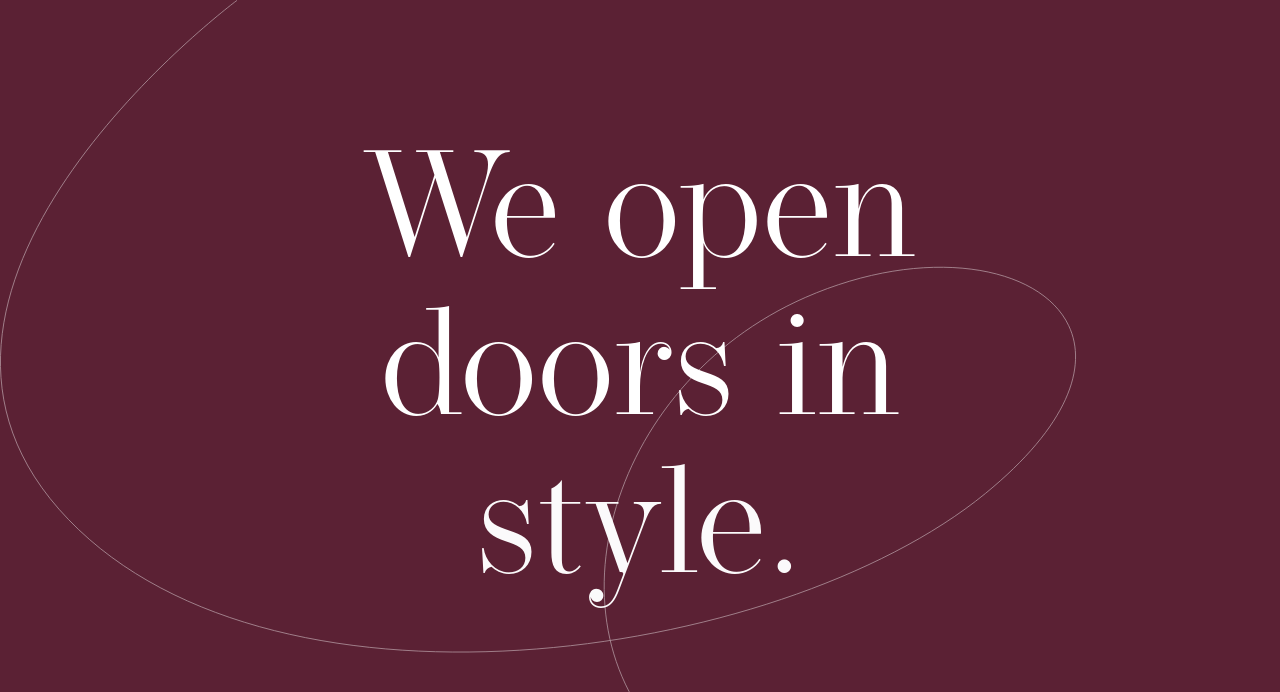

--- FILE ---
content_type: text/html; charset=UTF-8
request_url: https://www.lineacali.it/de/turklinken/brilliant-diamond/
body_size: 23622
content:
<!doctype html>
<html lang="de-DE">

    <head>
        <meta charset="UTF-8">
        <meta name="viewport" content="width=device-width, initial-scale=1.0">
        <meta http-equiv="X-UA-Compatible" content="IE=edge">
        <link rel="profile" href="http://gmpg.org/xfn/11">
        <link rel="pingback" href="https://www.lineacali.it/xmlrpc.php">
        <meta name='robots' content='index, follow, max-image-preview:large, max-snippet:-1, max-video-preview:-1' />
<link rel="alternate" href="https://www.lineacali.it/maniglie/brilliant-diamond/" hreflang="it" />
<link rel="alternate" href="https://www.lineacali.it/en/door-handles/brilliant-diamond/" hreflang="en" />
<link rel="alternate" href="https://www.lineacali.it/es/manillas/brilliant-diamond/" hreflang="es" />
<link rel="alternate" href="https://www.lineacali.it/de/turklinken/brilliant-diamond/" hreflang="de" />
<link rel="alternate" href="https://www.lineacali.it/pl/klamki/brilliant-diamond/" hreflang="pl" />
<link rel="alternate" href="https://www.lineacali.it/ru/%D1%80%D1%83%D1%87%D0%BA%D0%B8/brilliant-diamond/" hreflang="ru" />
<!-- Google tag (gtag.js) consent mode dataLayer added by Site Kit -->
<script type="text/javascript" id="google_gtagjs-js-consent-mode-data-layer">
/* <![CDATA[ */
window.dataLayer = window.dataLayer || [];function gtag(){dataLayer.push(arguments);}
gtag('consent', 'default', {"ad_personalization":"denied","ad_storage":"denied","ad_user_data":"denied","analytics_storage":"denied","functionality_storage":"denied","security_storage":"denied","personalization_storage":"denied","region":["AT","BE","BG","CH","CY","CZ","DE","DK","EE","ES","FI","FR","GB","GR","HR","HU","IE","IS","IT","LI","LT","LU","LV","MT","NL","NO","PL","PT","RO","SE","SI","SK"],"wait_for_update":500});
window._googlesitekitConsentCategoryMap = {"statistics":["analytics_storage"],"marketing":["ad_storage","ad_user_data","ad_personalization"],"functional":["functionality_storage","security_storage"],"preferences":["personalization_storage"]};
window._googlesitekitConsents = {"ad_personalization":"denied","ad_storage":"denied","ad_user_data":"denied","analytics_storage":"denied","functionality_storage":"denied","security_storage":"denied","personalization_storage":"denied","region":["AT","BE","BG","CH","CY","CZ","DE","DK","EE","ES","FI","FR","GB","GR","HR","HU","IE","IS","IT","LI","LT","LU","LV","MT","NL","NO","PL","PT","RO","SE","SI","SK"],"wait_for_update":500};
/* ]]> */
</script>
<!-- End Google tag (gtag.js) consent mode dataLayer added by Site Kit -->

<!-- Google Tag Manager by PYS -->
<script data-cfasync="false" data-pagespeed-no-defer>
	var pys_datalayer_name = "dataLayer";
	window.dataLayer = window.dataLayer || [];</script> 
<!-- End Google Tag Manager by PYS -->
	<!-- This site is optimized with the Yoast SEO plugin v26.7 - https://yoast.com/wordpress/plugins/seo/ -->
	<title>Brilliant Diamond - Linea Calì</title>
	<link rel="canonical" href="https://www.lineacali.it/de/turklinken/brilliant-diamond/" />
	<meta property="og:locale" content="de_DE" />
	<meta property="og:locale:alternate" content="it_IT" />
	<meta property="og:locale:alternate" content="en_GB" />
	<meta property="og:locale:alternate" content="es_ES" />
	<meta property="og:locale:alternate" content="pl_PL" />
	<meta property="og:locale:alternate" content="ru_RU" />
	<meta property="og:type" content="article" />
	<meta property="og:title" content="Brilliant Diamond - Linea Calì" />
	<meta property="og:description" content="Die neue Tür- und Fensterklinken-Kollektion Brilliant Diamond präsentiert sich gleich von Anfang an als eine der erhabensten und eindrucksvollsten, die je von Linea Calì realisiert wurden. Sie wird von einem an tiefen Einkerbungen reichen Griff, die die Silhouette verschmälern und an das berühmte Füllhorn aus der griechischen Mythologie erinnern, charakterisiert, und von einem enormen Swarovski®-Kristall, [&hellip;]" />
	<meta property="og:url" content="https://www.lineacali.it/de/turklinken/brilliant-diamond/" />
	<meta property="og:site_name" content="Linea Calì" />
	<meta property="article:modified_time" content="2024-11-11T09:12:48+00:00" />
	<meta property="og:image" content="https://www.lineacali.it/wp-content/uploads/2024/09/cat_brilliant-diamond_ro015_oz_1525.jpg" />
	<meta property="og:image:width" content="500" />
	<meta property="og:image:height" content="500" />
	<meta property="og:image:type" content="image/jpeg" />
	<meta name="twitter:card" content="summary_large_image" />
	<meta name="twitter:label1" content="Geschätzte Lesezeit" />
	<meta name="twitter:data1" content="1 Minute" />
	<script type="application/ld+json" class="yoast-schema-graph">{"@context":"https://schema.org","@graph":[{"@type":"WebPage","@id":"https://www.lineacali.it/de/turklinken/brilliant-diamond/","url":"https://www.lineacali.it/de/turklinken/brilliant-diamond/","name":"Brilliant Diamond - Linea Calì","isPartOf":{"@id":"https://www.lineacali.it/de/#website"},"primaryImageOfPage":{"@id":"https://www.lineacali.it/de/turklinken/brilliant-diamond/#primaryimage"},"image":{"@id":"https://www.lineacali.it/de/turklinken/brilliant-diamond/#primaryimage"},"thumbnailUrl":"https://www.lineacali.it/wp-content/uploads/2024/09/cat_brilliant-diamond_ro015_oz_1525.jpg","datePublished":"2024-08-31T15:18:16+00:00","dateModified":"2024-11-11T09:12:48+00:00","breadcrumb":{"@id":"https://www.lineacali.it/de/turklinken/brilliant-diamond/#breadcrumb"},"inLanguage":"de","potentialAction":[{"@type":"ReadAction","target":["https://www.lineacali.it/de/turklinken/brilliant-diamond/"]}]},{"@type":"ImageObject","inLanguage":"de","@id":"https://www.lineacali.it/de/turklinken/brilliant-diamond/#primaryimage","url":"https://www.lineacali.it/wp-content/uploads/2024/09/cat_brilliant-diamond_ro015_oz_1525.jpg","contentUrl":"https://www.lineacali.it/wp-content/uploads/2024/09/cat_brilliant-diamond_ro015_oz_1525.jpg","width":500,"height":500},{"@type":"BreadcrumbList","@id":"https://www.lineacali.it/de/turklinken/brilliant-diamond/#breadcrumb","itemListElement":[{"@type":"ListItem","position":1,"name":"Home","item":"https://www.lineacali.it/de/"},{"@type":"ListItem","position":2,"name":"Collezioni","item":"https://www.lineacali.it/de/turklinken/"},{"@type":"ListItem","position":3,"name":"Brilliant Diamond"}]},{"@type":"WebSite","@id":"https://www.lineacali.it/de/#website","url":"https://www.lineacali.it/de/","name":"Linea Calì","description":"Tür- und Fenstergriffe Hergestellt in Italien","alternateName":"Maniglie per porte e finestre made in Italy","potentialAction":[{"@type":"SearchAction","target":{"@type":"EntryPoint","urlTemplate":"https://www.lineacali.it/de/?s={search_term_string}"},"query-input":{"@type":"PropertyValueSpecification","valueRequired":true,"valueName":"search_term_string"}}],"inLanguage":"de"}]}</script>
	<!-- / Yoast SEO plugin. -->


<script type='application/javascript'  id='pys-version-script'>console.log('PixelYourSite Free version 11.1.5.2');</script>
<link rel='dns-prefetch' href='//www.googletagmanager.com' />
<link rel="alternate" type="application/rss+xml" title="Linea Calì &raquo; Feed" href="https://www.lineacali.it/de/feed/" />
<link rel="alternate" type="application/rss+xml" title="Linea Calì &raquo; Kommentar-Feed" href="https://www.lineacali.it/de/comments/feed/" />
<link rel="alternate" title="oEmbed (JSON)" type="application/json+oembed" href="https://www.lineacali.it/wp-json/oembed/1.0/embed?url=https%3A%2F%2Fwww.lineacali.it%2Fde%2Fturklinken%2Fbrilliant-diamond%2F&#038;lang=de" />
<link rel="alternate" title="oEmbed (XML)" type="text/xml+oembed" href="https://www.lineacali.it/wp-json/oembed/1.0/embed?url=https%3A%2F%2Fwww.lineacali.it%2Fde%2Fturklinken%2Fbrilliant-diamond%2F&#038;format=xml&#038;lang=de" />
<style id='wp-img-auto-sizes-contain-inline-css' type='text/css'>
img:is([sizes=auto i],[sizes^="auto," i]){contain-intrinsic-size:3000px 1500px}
/*# sourceURL=wp-img-auto-sizes-contain-inline-css */
</style>
<style id='wp-emoji-styles-inline-css' type='text/css'>

	img.wp-smiley, img.emoji {
		display: inline !important;
		border: none !important;
		box-shadow: none !important;
		height: 1em !important;
		width: 1em !important;
		margin: 0 0.07em !important;
		vertical-align: -0.1em !important;
		background: none !important;
		padding: 0 !important;
	}
/*# sourceURL=wp-emoji-styles-inline-css */
</style>
<style id='wp-block-library-inline-css' type='text/css'>
:root{--wp-block-synced-color:#7a00df;--wp-block-synced-color--rgb:122,0,223;--wp-bound-block-color:var(--wp-block-synced-color);--wp-editor-canvas-background:#ddd;--wp-admin-theme-color:#007cba;--wp-admin-theme-color--rgb:0,124,186;--wp-admin-theme-color-darker-10:#006ba1;--wp-admin-theme-color-darker-10--rgb:0,107,160.5;--wp-admin-theme-color-darker-20:#005a87;--wp-admin-theme-color-darker-20--rgb:0,90,135;--wp-admin-border-width-focus:2px}@media (min-resolution:192dpi){:root{--wp-admin-border-width-focus:1.5px}}.wp-element-button{cursor:pointer}:root .has-very-light-gray-background-color{background-color:#eee}:root .has-very-dark-gray-background-color{background-color:#313131}:root .has-very-light-gray-color{color:#eee}:root .has-very-dark-gray-color{color:#313131}:root .has-vivid-green-cyan-to-vivid-cyan-blue-gradient-background{background:linear-gradient(135deg,#00d084,#0693e3)}:root .has-purple-crush-gradient-background{background:linear-gradient(135deg,#34e2e4,#4721fb 50%,#ab1dfe)}:root .has-hazy-dawn-gradient-background{background:linear-gradient(135deg,#faaca8,#dad0ec)}:root .has-subdued-olive-gradient-background{background:linear-gradient(135deg,#fafae1,#67a671)}:root .has-atomic-cream-gradient-background{background:linear-gradient(135deg,#fdd79a,#004a59)}:root .has-nightshade-gradient-background{background:linear-gradient(135deg,#330968,#31cdcf)}:root .has-midnight-gradient-background{background:linear-gradient(135deg,#020381,#2874fc)}:root{--wp--preset--font-size--normal:16px;--wp--preset--font-size--huge:42px}.has-regular-font-size{font-size:1em}.has-larger-font-size{font-size:2.625em}.has-normal-font-size{font-size:var(--wp--preset--font-size--normal)}.has-huge-font-size{font-size:var(--wp--preset--font-size--huge)}.has-text-align-center{text-align:center}.has-text-align-left{text-align:left}.has-text-align-right{text-align:right}.has-fit-text{white-space:nowrap!important}#end-resizable-editor-section{display:none}.aligncenter{clear:both}.items-justified-left{justify-content:flex-start}.items-justified-center{justify-content:center}.items-justified-right{justify-content:flex-end}.items-justified-space-between{justify-content:space-between}.screen-reader-text{border:0;clip-path:inset(50%);height:1px;margin:-1px;overflow:hidden;padding:0;position:absolute;width:1px;word-wrap:normal!important}.screen-reader-text:focus{background-color:#ddd;clip-path:none;color:#444;display:block;font-size:1em;height:auto;left:5px;line-height:normal;padding:15px 23px 14px;text-decoration:none;top:5px;width:auto;z-index:100000}html :where(.has-border-color){border-style:solid}html :where([style*=border-top-color]){border-top-style:solid}html :where([style*=border-right-color]){border-right-style:solid}html :where([style*=border-bottom-color]){border-bottom-style:solid}html :where([style*=border-left-color]){border-left-style:solid}html :where([style*=border-width]){border-style:solid}html :where([style*=border-top-width]){border-top-style:solid}html :where([style*=border-right-width]){border-right-style:solid}html :where([style*=border-bottom-width]){border-bottom-style:solid}html :where([style*=border-left-width]){border-left-style:solid}html :where(img[class*=wp-image-]){height:auto;max-width:100%}:where(figure){margin:0 0 1em}html :where(.is-position-sticky){--wp-admin--admin-bar--position-offset:var(--wp-admin--admin-bar--height,0px)}@media screen and (max-width:600px){html :where(.is-position-sticky){--wp-admin--admin-bar--position-offset:0px}}

/*# sourceURL=wp-block-library-inline-css */
</style><style id='global-styles-inline-css' type='text/css'>
:root{--wp--preset--aspect-ratio--square: 1;--wp--preset--aspect-ratio--4-3: 4/3;--wp--preset--aspect-ratio--3-4: 3/4;--wp--preset--aspect-ratio--3-2: 3/2;--wp--preset--aspect-ratio--2-3: 2/3;--wp--preset--aspect-ratio--16-9: 16/9;--wp--preset--aspect-ratio--9-16: 9/16;--wp--preset--color--black: #000000;--wp--preset--color--cyan-bluish-gray: #abb8c3;--wp--preset--color--white: #ffffff;--wp--preset--color--pale-pink: #f78da7;--wp--preset--color--vivid-red: #cf2e2e;--wp--preset--color--luminous-vivid-orange: #ff6900;--wp--preset--color--luminous-vivid-amber: #fcb900;--wp--preset--color--light-green-cyan: #7bdcb5;--wp--preset--color--vivid-green-cyan: #00d084;--wp--preset--color--pale-cyan-blue: #8ed1fc;--wp--preset--color--vivid-cyan-blue: #0693e3;--wp--preset--color--vivid-purple: #9b51e0;--wp--preset--gradient--vivid-cyan-blue-to-vivid-purple: linear-gradient(135deg,rgb(6,147,227) 0%,rgb(155,81,224) 100%);--wp--preset--gradient--light-green-cyan-to-vivid-green-cyan: linear-gradient(135deg,rgb(122,220,180) 0%,rgb(0,208,130) 100%);--wp--preset--gradient--luminous-vivid-amber-to-luminous-vivid-orange: linear-gradient(135deg,rgb(252,185,0) 0%,rgb(255,105,0) 100%);--wp--preset--gradient--luminous-vivid-orange-to-vivid-red: linear-gradient(135deg,rgb(255,105,0) 0%,rgb(207,46,46) 100%);--wp--preset--gradient--very-light-gray-to-cyan-bluish-gray: linear-gradient(135deg,rgb(238,238,238) 0%,rgb(169,184,195) 100%);--wp--preset--gradient--cool-to-warm-spectrum: linear-gradient(135deg,rgb(74,234,220) 0%,rgb(151,120,209) 20%,rgb(207,42,186) 40%,rgb(238,44,130) 60%,rgb(251,105,98) 80%,rgb(254,248,76) 100%);--wp--preset--gradient--blush-light-purple: linear-gradient(135deg,rgb(255,206,236) 0%,rgb(152,150,240) 100%);--wp--preset--gradient--blush-bordeaux: linear-gradient(135deg,rgb(254,205,165) 0%,rgb(254,45,45) 50%,rgb(107,0,62) 100%);--wp--preset--gradient--luminous-dusk: linear-gradient(135deg,rgb(255,203,112) 0%,rgb(199,81,192) 50%,rgb(65,88,208) 100%);--wp--preset--gradient--pale-ocean: linear-gradient(135deg,rgb(255,245,203) 0%,rgb(182,227,212) 50%,rgb(51,167,181) 100%);--wp--preset--gradient--electric-grass: linear-gradient(135deg,rgb(202,248,128) 0%,rgb(113,206,126) 100%);--wp--preset--gradient--midnight: linear-gradient(135deg,rgb(2,3,129) 0%,rgb(40,116,252) 100%);--wp--preset--font-size--small: 13px;--wp--preset--font-size--medium: 20px;--wp--preset--font-size--large: 36px;--wp--preset--font-size--x-large: 42px;--wp--preset--spacing--20: 0.44rem;--wp--preset--spacing--30: 0.67rem;--wp--preset--spacing--40: 1rem;--wp--preset--spacing--50: 1.5rem;--wp--preset--spacing--60: 2.25rem;--wp--preset--spacing--70: 3.38rem;--wp--preset--spacing--80: 5.06rem;--wp--preset--shadow--natural: 6px 6px 9px rgba(0, 0, 0, 0.2);--wp--preset--shadow--deep: 12px 12px 50px rgba(0, 0, 0, 0.4);--wp--preset--shadow--sharp: 6px 6px 0px rgba(0, 0, 0, 0.2);--wp--preset--shadow--outlined: 6px 6px 0px -3px rgb(255, 255, 255), 6px 6px rgb(0, 0, 0);--wp--preset--shadow--crisp: 6px 6px 0px rgb(0, 0, 0);}:where(.is-layout-flex){gap: 0.5em;}:where(.is-layout-grid){gap: 0.5em;}body .is-layout-flex{display: flex;}.is-layout-flex{flex-wrap: wrap;align-items: center;}.is-layout-flex > :is(*, div){margin: 0;}body .is-layout-grid{display: grid;}.is-layout-grid > :is(*, div){margin: 0;}:where(.wp-block-columns.is-layout-flex){gap: 2em;}:where(.wp-block-columns.is-layout-grid){gap: 2em;}:where(.wp-block-post-template.is-layout-flex){gap: 1.25em;}:where(.wp-block-post-template.is-layout-grid){gap: 1.25em;}.has-black-color{color: var(--wp--preset--color--black) !important;}.has-cyan-bluish-gray-color{color: var(--wp--preset--color--cyan-bluish-gray) !important;}.has-white-color{color: var(--wp--preset--color--white) !important;}.has-pale-pink-color{color: var(--wp--preset--color--pale-pink) !important;}.has-vivid-red-color{color: var(--wp--preset--color--vivid-red) !important;}.has-luminous-vivid-orange-color{color: var(--wp--preset--color--luminous-vivid-orange) !important;}.has-luminous-vivid-amber-color{color: var(--wp--preset--color--luminous-vivid-amber) !important;}.has-light-green-cyan-color{color: var(--wp--preset--color--light-green-cyan) !important;}.has-vivid-green-cyan-color{color: var(--wp--preset--color--vivid-green-cyan) !important;}.has-pale-cyan-blue-color{color: var(--wp--preset--color--pale-cyan-blue) !important;}.has-vivid-cyan-blue-color{color: var(--wp--preset--color--vivid-cyan-blue) !important;}.has-vivid-purple-color{color: var(--wp--preset--color--vivid-purple) !important;}.has-black-background-color{background-color: var(--wp--preset--color--black) !important;}.has-cyan-bluish-gray-background-color{background-color: var(--wp--preset--color--cyan-bluish-gray) !important;}.has-white-background-color{background-color: var(--wp--preset--color--white) !important;}.has-pale-pink-background-color{background-color: var(--wp--preset--color--pale-pink) !important;}.has-vivid-red-background-color{background-color: var(--wp--preset--color--vivid-red) !important;}.has-luminous-vivid-orange-background-color{background-color: var(--wp--preset--color--luminous-vivid-orange) !important;}.has-luminous-vivid-amber-background-color{background-color: var(--wp--preset--color--luminous-vivid-amber) !important;}.has-light-green-cyan-background-color{background-color: var(--wp--preset--color--light-green-cyan) !important;}.has-vivid-green-cyan-background-color{background-color: var(--wp--preset--color--vivid-green-cyan) !important;}.has-pale-cyan-blue-background-color{background-color: var(--wp--preset--color--pale-cyan-blue) !important;}.has-vivid-cyan-blue-background-color{background-color: var(--wp--preset--color--vivid-cyan-blue) !important;}.has-vivid-purple-background-color{background-color: var(--wp--preset--color--vivid-purple) !important;}.has-black-border-color{border-color: var(--wp--preset--color--black) !important;}.has-cyan-bluish-gray-border-color{border-color: var(--wp--preset--color--cyan-bluish-gray) !important;}.has-white-border-color{border-color: var(--wp--preset--color--white) !important;}.has-pale-pink-border-color{border-color: var(--wp--preset--color--pale-pink) !important;}.has-vivid-red-border-color{border-color: var(--wp--preset--color--vivid-red) !important;}.has-luminous-vivid-orange-border-color{border-color: var(--wp--preset--color--luminous-vivid-orange) !important;}.has-luminous-vivid-amber-border-color{border-color: var(--wp--preset--color--luminous-vivid-amber) !important;}.has-light-green-cyan-border-color{border-color: var(--wp--preset--color--light-green-cyan) !important;}.has-vivid-green-cyan-border-color{border-color: var(--wp--preset--color--vivid-green-cyan) !important;}.has-pale-cyan-blue-border-color{border-color: var(--wp--preset--color--pale-cyan-blue) !important;}.has-vivid-cyan-blue-border-color{border-color: var(--wp--preset--color--vivid-cyan-blue) !important;}.has-vivid-purple-border-color{border-color: var(--wp--preset--color--vivid-purple) !important;}.has-vivid-cyan-blue-to-vivid-purple-gradient-background{background: var(--wp--preset--gradient--vivid-cyan-blue-to-vivid-purple) !important;}.has-light-green-cyan-to-vivid-green-cyan-gradient-background{background: var(--wp--preset--gradient--light-green-cyan-to-vivid-green-cyan) !important;}.has-luminous-vivid-amber-to-luminous-vivid-orange-gradient-background{background: var(--wp--preset--gradient--luminous-vivid-amber-to-luminous-vivid-orange) !important;}.has-luminous-vivid-orange-to-vivid-red-gradient-background{background: var(--wp--preset--gradient--luminous-vivid-orange-to-vivid-red) !important;}.has-very-light-gray-to-cyan-bluish-gray-gradient-background{background: var(--wp--preset--gradient--very-light-gray-to-cyan-bluish-gray) !important;}.has-cool-to-warm-spectrum-gradient-background{background: var(--wp--preset--gradient--cool-to-warm-spectrum) !important;}.has-blush-light-purple-gradient-background{background: var(--wp--preset--gradient--blush-light-purple) !important;}.has-blush-bordeaux-gradient-background{background: var(--wp--preset--gradient--blush-bordeaux) !important;}.has-luminous-dusk-gradient-background{background: var(--wp--preset--gradient--luminous-dusk) !important;}.has-pale-ocean-gradient-background{background: var(--wp--preset--gradient--pale-ocean) !important;}.has-electric-grass-gradient-background{background: var(--wp--preset--gradient--electric-grass) !important;}.has-midnight-gradient-background{background: var(--wp--preset--gradient--midnight) !important;}.has-small-font-size{font-size: var(--wp--preset--font-size--small) !important;}.has-medium-font-size{font-size: var(--wp--preset--font-size--medium) !important;}.has-large-font-size{font-size: var(--wp--preset--font-size--large) !important;}.has-x-large-font-size{font-size: var(--wp--preset--font-size--x-large) !important;}
/*# sourceURL=global-styles-inline-css */
</style>

<style id='classic-theme-styles-inline-css' type='text/css'>
/*! This file is auto-generated */
.wp-block-button__link{color:#fff;background-color:#32373c;border-radius:9999px;box-shadow:none;text-decoration:none;padding:calc(.667em + 2px) calc(1.333em + 2px);font-size:1.125em}.wp-block-file__button{background:#32373c;color:#fff;text-decoration:none}
/*# sourceURL=/wp-includes/css/classic-themes.min.css */
</style>
<link rel='stylesheet' id='wpa-css-css' href='https://www.lineacali.it/wp-content/plugins/honeypot/includes/css/wpa.css?ver=2.3.04' type='text/css' media='all' />
<link rel='stylesheet' id='cmplz-general-css' href='https://www.lineacali.it/wp-content/plugins/complianz-gdpr-premium/assets/css/cookieblocker.min.css?ver=1765450117' type='text/css' media='all' />
<link rel='stylesheet' id='search-filter-plugin-styles-css' href='https://www.lineacali.it/wp-content/plugins/search-filter-pro/public/assets/css/search-filter.min.css?ver=2.5.21' type='text/css' media='all' />
<link rel='stylesheet' id='starter-style-css' href='https://www.lineacali.it/wp-content/themes/lineacali/style.css?ver=6.9' type='text/css' media='all' />
<link rel='stylesheet' id='swiper-css-css' href='https://www.lineacali.it/wp-content/themes/lineacali/css/swiper.css?ver=6.9' type='text/css' media='all' />
<link rel='stylesheet' id='magnific_popup-css-css' href='https://www.lineacali.it/wp-content/themes/lineacali/css/magnific-popup.css?ver=6.9' type='text/css' media='all' />
<link rel='stylesheet' id='custom-style-css-css' href='https://www.lineacali.it/wp-content/themes/lineacali/css/style.css?ver=1763044101' type='text/css' media='all' />
<script type="text/javascript" src="https://www.lineacali.it/wp-includes/js/jquery/jquery.min.js?ver=3.7.1" id="jquery-core-js"></script>
<script type="text/javascript" src="https://www.lineacali.it/wp-includes/js/jquery/jquery-migrate.min.js?ver=3.4.1" id="jquery-migrate-js"></script>
<script type="text/javascript" id="search-filter-plugin-build-js-extra">
/* <![CDATA[ */
var SF_LDATA = {"ajax_url":"https://www.lineacali.it/wp-admin/admin-ajax.php","home_url":"https://www.lineacali.it/","extensions":[]};
//# sourceURL=search-filter-plugin-build-js-extra
/* ]]> */
</script>
<script type="text/javascript" src="https://www.lineacali.it/wp-content/plugins/search-filter-pro/public/assets/js/search-filter-build.min.js?ver=2.5.21" id="search-filter-plugin-build-js"></script>
<script type="text/javascript" src="https://www.lineacali.it/wp-content/plugins/search-filter-pro/public/assets/js/chosen.jquery.min.js?ver=2.5.21" id="search-filter-plugin-chosen-js"></script>
<script type="text/javascript" src="https://www.lineacali.it/wp-content/themes/lineacali/js/jquery.js?ver=6.9" id="jquery-js-js"></script>
<script type="text/javascript" src="https://www.lineacali.it/wp-content/themes/lineacali/js/gsap/gsap.min.js?ver=6.9" id="gsap_core-js-js"></script>
<script type="text/javascript" src="https://www.lineacali.it/wp-content/themes/lineacali/js/gsap/CustomEase.min.js?ver=6.9" id="gsap_custom_ease-js-js"></script>
<script type="text/javascript" src="https://www.lineacali.it/wp-content/themes/lineacali/js/gsap/ScrollTrigger.min.js?ver=6.9" id="gsap_scroll_trigger-js-js"></script>
<script type="text/javascript" src="https://www.lineacali.it/wp-content/themes/lineacali/js/gsap/ScrollSmoother.min.js?ver=6.9" id="gsap_scrollsmoother-js-js"></script>
<script type="text/javascript" src="https://www.lineacali.it/wp-content/themes/lineacali/js/gsap/DrawSVGPlugin.min.js?ver=6.9" id="gsap_draw-js-js"></script>
<script type="text/javascript" src="https://www.lineacali.it/wp-content/themes/lineacali/js/gsap/ScrollToPlugin.min.js?ver=6.9" id="gsap_scroll_to-js-js"></script>
<script type="text/javascript" src="https://www.lineacali.it/wp-content/themes/lineacali/js/swiper.js?ver=6.9" id="swiper-js-js"></script>
<script type="text/javascript" src="https://www.lineacali.it/wp-content/themes/lineacali/js/infinite_scroll_load_more.js?ver=6.9" id="infinite_scroll-js-js"></script>
<script data-service="facebook" data-category="marketing" type="text/plain" data-cmplz-src="https://www.lineacali.it/wp-content/plugins/pixelyoursite/dist/scripts/jquery.bind-first-0.2.3.min.js?ver=0.2.3" id="jquery-bind-first-js"></script>
<script data-service="facebook" data-category="marketing" type="text/plain" data-cmplz-src="https://www.lineacali.it/wp-content/plugins/pixelyoursite/dist/scripts/js.cookie-2.1.3.min.js?ver=2.1.3" id="js-cookie-pys-js"></script>
<script data-service="facebook" data-category="marketing" type="text/plain" data-cmplz-src="https://www.lineacali.it/wp-content/plugins/pixelyoursite/dist/scripts/tld.min.js?ver=2.3.1" id="js-tld-js"></script>
<script data-service="facebook" data-category="marketing" type="text/plain" id="pys-js-extra">
/* <![CDATA[ */
var pysOptions = {"staticEvents":{"facebook":{"init_event":[{"delay":0,"type":"static","ajaxFire":false,"name":"PageView","pixelIds":["190898428972491"],"eventID":"913d9edb-7e53-4e11-b0d6-ad8bc8eec3e4","params":{"page_title":"Brilliant Diamond","post_type":"collection","post_id":45873,"plugin":"PixelYourSite","user_role":"guest","event_url":"www.lineacali.it/de/turklinken/brilliant-diamond/"},"e_id":"init_event","ids":[],"hasTimeWindow":false,"timeWindow":0,"woo_order":"","edd_order":""}]}},"dynamicEvents":[],"triggerEvents":[],"triggerEventTypes":[],"facebook":{"pixelIds":["190898428972491"],"advancedMatching":[],"advancedMatchingEnabled":true,"removeMetadata":true,"wooVariableAsSimple":false,"serverApiEnabled":false,"wooCRSendFromServer":false,"send_external_id":null,"enabled_medical":false,"do_not_track_medical_param":["event_url","post_title","page_title","landing_page","content_name","categories","category_name","tags"],"meta_ldu":false},"gtm":{"trackingIds":["GTM-5PFKR8NZ"],"gtm_dataLayer_name":"dataLayer","gtm_container_domain":"www.googletagmanager.com","gtm_container_identifier":"gtm","gtm_auth":"","gtm_preview":"","gtm_just_data_layer":false,"check_list":"disabled","check_list_contain":[],"wooVariableAsSimple":false},"debug":"","siteUrl":"https://www.lineacali.it","ajaxUrl":"https://www.lineacali.it/wp-admin/admin-ajax.php","ajax_event":"2cb8c51c3e","enable_remove_download_url_param":"1","cookie_duration":"7","last_visit_duration":"60","enable_success_send_form":"","ajaxForServerEvent":"1","ajaxForServerStaticEvent":"1","useSendBeacon":"1","send_external_id":"1","external_id_expire":"180","track_cookie_for_subdomains":"1","google_consent_mode":"1","gdpr":{"ajax_enabled":false,"all_disabled_by_api":false,"facebook_disabled_by_api":false,"analytics_disabled_by_api":false,"google_ads_disabled_by_api":false,"pinterest_disabled_by_api":false,"bing_disabled_by_api":false,"reddit_disabled_by_api":false,"externalID_disabled_by_api":false,"facebook_prior_consent_enabled":true,"analytics_prior_consent_enabled":true,"google_ads_prior_consent_enabled":null,"pinterest_prior_consent_enabled":true,"bing_prior_consent_enabled":true,"cookiebot_integration_enabled":false,"cookiebot_facebook_consent_category":"marketing","cookiebot_analytics_consent_category":"statistics","cookiebot_tiktok_consent_category":"marketing","cookiebot_google_ads_consent_category":"marketing","cookiebot_pinterest_consent_category":"marketing","cookiebot_bing_consent_category":"marketing","consent_magic_integration_enabled":false,"real_cookie_banner_integration_enabled":false,"cookie_notice_integration_enabled":false,"cookie_law_info_integration_enabled":false,"analytics_storage":{"enabled":true,"value":"granted","filter":false},"ad_storage":{"enabled":true,"value":"granted","filter":false},"ad_user_data":{"enabled":true,"value":"granted","filter":false},"ad_personalization":{"enabled":true,"value":"granted","filter":false}},"cookie":{"disabled_all_cookie":false,"disabled_start_session_cookie":false,"disabled_advanced_form_data_cookie":false,"disabled_landing_page_cookie":false,"disabled_first_visit_cookie":false,"disabled_trafficsource_cookie":false,"disabled_utmTerms_cookie":false,"disabled_utmId_cookie":false},"tracking_analytics":{"TrafficSource":"direct","TrafficLanding":"undefined","TrafficUtms":[],"TrafficUtmsId":[]},"GATags":{"ga_datalayer_type":"default","ga_datalayer_name":"dataLayerPYS"},"woo":{"enabled":false},"edd":{"enabled":false},"cache_bypass":"1768775839"};
//# sourceURL=pys-js-extra
/* ]]> */
</script>
<script data-service="facebook" data-category="marketing" type="text/plain" data-cmplz-src="https://www.lineacali.it/wp-content/plugins/pixelyoursite/dist/scripts/public.js?ver=11.1.5.2" id="pys-js"></script>

<!-- Google Tag (gtac.js) durch Site-Kit hinzugefügt -->
<!-- Von Site Kit hinzugefügtes Google-Analytics-Snippet -->
<!-- Das Google Ads-Snippet wurde von Site Kit hinzugefügt -->
<script type="text/javascript" id="google_gtagjs-js-before">
/* <![CDATA[ */
	
		window['gtag_enable_tcf_support'] = false;
window.dataLayer = window.dataLayer || [];
function gtag(){
	dataLayer.push(arguments);
}
gtag('set', 'ads_data_redaction', true);
gtag('set', 'url_passthrough', false);
gtag('consent', 'default', {
	'security_storage': "granted",
	'functionality_storage': "granted",
	'personalization_storage': "denied",
	'analytics_storage': 'denied',
	'ad_storage': "denied",
	'ad_user_data': 'denied',
	'ad_personalization': 'denied',
});

document.addEventListener("cmplz_fire_categories", function (e) {
	function gtag(){
		dataLayer.push(arguments);
	}
	var consentedCategories = e.detail.categories;
	let preferences = 'denied';
	let statistics = 'denied';
	let marketing = 'denied';

	if (cmplz_in_array( 'preferences', consentedCategories )) {
		preferences = 'granted';
	}

	if (cmplz_in_array( 'statistics', consentedCategories )) {
		statistics = 'granted';
	}

	if (cmplz_in_array( 'marketing', consentedCategories )) {
		marketing = 'granted';
	}
	gtag('consent', 'update', {
		'security_storage': "granted",
		'functionality_storage': "granted",
		'personalization_storage': preferences,
		'analytics_storage': statistics,
		'ad_storage': marketing,
		'ad_user_data': marketing,
		'ad_personalization': marketing,
	});
});

document.addEventListener("cmplz_revoke", function (e) {
	gtag('consent', 'update', {
		'security_storage': "granted",
		'functionality_storage': "granted",
		'personalization_storage': "denied",
		'analytics_storage': 'denied',
		'ad_storage': "denied",
		'ad_user_data': 'denied',
		'ad_personalization': 'denied',
	});
});
	
	
//# sourceURL=google_gtagjs-js-before
/* ]]> */
</script>
<script type="text/javascript" src="https://www.googletagmanager.com/gtag/js?id=GT-MQ7XP4B" id="google_gtagjs-js" async></script>
<script type="text/javascript" id="google_gtagjs-js-after">
/* <![CDATA[ */
window.dataLayer = window.dataLayer || [];function gtag(){dataLayer.push(arguments);}
gtag("set","linker",{"domains":["www.lineacali.it"]});
gtag("js", new Date());
gtag("set", "developer_id.dZTNiMT", true);
gtag("config", "GT-MQ7XP4B");
gtag("config", "AW-354899524");
 window._googlesitekit = window._googlesitekit || {}; window._googlesitekit.throttledEvents = []; window._googlesitekit.gtagEvent = (name, data) => { var key = JSON.stringify( { name, data } ); if ( !! window._googlesitekit.throttledEvents[ key ] ) { return; } window._googlesitekit.throttledEvents[ key ] = true; setTimeout( () => { delete window._googlesitekit.throttledEvents[ key ]; }, 5 ); gtag( "event", name, { ...data, event_source: "site-kit" } ); }; 
//# sourceURL=google_gtagjs-js-after
/* ]]> */
</script>
<link rel="https://api.w.org/" href="https://www.lineacali.it/wp-json/" /><link rel="alternate" title="JSON" type="application/json" href="https://www.lineacali.it/wp-json/wp/v2/collection/45873" /><link rel="EditURI" type="application/rsd+xml" title="RSD" href="https://www.lineacali.it/xmlrpc.php?rsd" />
<meta name="generator" content="WordPress 6.9" />
<link rel='shortlink' href='https://www.lineacali.it/?p=45873' />
<meta name="generator" content="Site Kit by Google 1.170.0" />			<style>.cmplz-hidden {
					display: none !important;
				}</style>
<!-- Durch Site Kit hinzugefügte Google AdSense Metatags -->
<meta name="google-adsense-platform-account" content="ca-host-pub-2644536267352236">
<meta name="google-adsense-platform-domain" content="sitekit.withgoogle.com">
<!-- Beende durch Site Kit hinzugefügte Google AdSense Metatags -->
<link rel="icon" href="https://www.lineacali.it/wp-content/uploads/2024/12/cropped-favicon-lineacali-32x32.jpg" sizes="32x32" />
<link rel="icon" href="https://www.lineacali.it/wp-content/uploads/2024/12/cropped-favicon-lineacali-192x192.jpg" sizes="192x192" />
<link rel="apple-touch-icon" href="https://www.lineacali.it/wp-content/uploads/2024/12/cropped-favicon-lineacali-180x180.jpg" />
<meta name="msapplication-TileImage" content="https://www.lineacali.it/wp-content/uploads/2024/12/cropped-favicon-lineacali-270x270.jpg" />

        <!-- FAVICON -->
        <!-- <link rel="shortcut icon" type="image/jpg" href="/favicon.jpg" /> -->

    <link rel='stylesheet' id='contact-form-7-css' href='https://www.lineacali.it/wp-content/plugins/contact-form-7/includes/css/styles.css?ver=6.1.4' type='text/css' media='all' />
</head>
    <!-- FINE HEAD -->

    <body data-cmplz=1 class="wp-singular collection-template-default single single-collection postid-45873 wp-theme-lineacali">





        <!-- @audit preloader 
       ======== PRELOADER ANIMATO INIZIALE ======== -->


        <div class="preloader">
            <div class="preloader__inner">

                <!-- testo -->
                <div class="preloader__content">
                    <div class="preloader__content__text">
                        <div class="preloader__content__text__item"><span>We open</span></div>
                        <div class="preloader__content__text__item"><span>doors in</span></div>
                        <div class="preloader__content__text__item"><span>style.</span></div>
                    </div>

                </div>

                <!-- svg linea animata -->
                <div class="preloader__linea_penna">
                    <svg xmlns="http://www.w3.org/2000/svg" width="1513.564" height="984.537"
                        viewBox="0 0 1513.564 984.537">
                        <path id="penna_tracciato_animazione_preloader" data-name="Tracciato 3136"
                            d="M2835.878-64.551S2388.29,267.82,2625.409,536.922s850.7,181.323,1095.386-18.613,23.427-335.35-213-231.635-318.021,399.439-145.866,542.607,458.5,101.051,707.01-27.532"
                            transform="translate(-2555.609 64.953)" fill="none" stroke="white" stroke-width="1" />
                    </svg>
                </div>

            </div>
        </div>




        
        <!-- ============== MAIN NAVIGATION ================= -->
        <header class="navigazione navigazione--collezione">

            <!-- //////////// Logo ///////////// --->
            <a href="https://www.lineacali.it/de/">
                <div class="navigazione__logo">
                    <svg xmlns="http://www.w3.org/2000/svg" xmlns:xlink="http://www.w3.org/1999/xlink" width="161.709" height="32"
    viewBox="0 0 161.709 32">
    <defs>
        <clipPath id="clip-path">
            <rect id="Rettangolo_5" data-name="Rettangolo 5" width="161.709" height="32" />
        </clipPath>
    </defs>
    <g id="Raggruppa_4250" data-name="Raggruppa 4250" transform="translate(-99 -66.301)">
        <g id="Raggruppa_3" data-name="Raggruppa 3" transform="translate(99 66.301)">
            <rect id="Rettangolo_1" data-name="Rettangolo 1" width="4.533" height="29.267"
                transform="translate(0.027 2.684)" />
            <rect id="Rettangolo_2" data-name="Rettangolo 2" width="4.506" height="29.246"
                transform="translate(148.68 2.705)" />
            <g id="Raggruppa_2" data-name="Raggruppa 2">
                <g id="Raggruppa_1" data-name="Raggruppa 1" clip-path="url(#clip-path)">
                    <path id="Tracciato_1" data-name="Tracciato 1"
                        d="M50.194,3.2a3.168,3.168,0,0,0,3.151,3.229h.026A3.143,3.143,0,0,0,55.6,5.493,3.211,3.211,0,0,0,53.371,0h0a3.161,3.161,0,0,0-3.175,3.2"
                        transform="translate(-40.553 -0.001)" />
                    <path id="Tracciato_2" data-name="Tracciato 2"
                        d="M507.08,50.361a11.112,11.112,0,0,0,0,22.222,10.953,10.953,0,0,0,10.184-6.928l.113-.281h-5.13l-.061.079a6.387,6.387,0,0,1-5.106,2.539,6.52,6.52,0,0,1,0-13.04,6.4,6.4,0,0,1,5.031,2.441l.061.077h5.169l-.117-.283a10.97,10.97,0,0,0-10.144-6.826"
                        transform="translate(-400.799 -40.583)" />
                    <path id="Tracciato_3" data-name="Tracciato 3" d="M809.407,6.432h-5.325L801.724,0h5.329Z"
                        transform="translate(-647.73 -0.001)" />
                    <path id="Tracciato_4" data-name="Tracciato 4"
                        d="M385.34,61.17a10.993,10.993,0,1,0-10.993,11.111,10.859,10.859,0,0,0,6.345-2.041v2.041h4.647V61.217h0c0-.016,0-.031,0-.047m-10.993,6.46a6.414,6.414,0,1,1,6.345-6.414,6.38,6.38,0,0,1-6.345,6.414"
                        transform="translate(-293.562 -40.34)" />
                    <path id="Tracciato_5" data-name="Tracciato 5"
                        d="M645.348,61.17a10.993,10.993,0,1,0-10.993,11.111,10.859,10.859,0,0,0,6.345-2.041v2.041h4.647V61.217h0c0-.016,0-.031,0-.047m-10.993,6.46a6.414,6.414,0,1,1,6.345-6.414,6.38,6.38,0,0,1-6.345,6.414"
                        transform="translate(-503.628 -40.34)" />
                    <path id="Tracciato_6" data-name="Tracciato 6"
                        d="M249.6,65.228A6.3,6.3,0,0,1,238.3,63.149h17a11.3,11.3,0,0,0,.125-1.677,11.082,11.082,0,1,0-.645,3.756Zm-5.164-10.123a6.354,6.354,0,0,1,6.107,4.69H238.325a6.354,6.354,0,0,1,6.107-4.69"
                        transform="translate(-188.6 -40.583)" />
                    <path id="Tracciato_7" data-name="Tracciato 7"
                        d="M124.61,61.1c0-.016,0-.031,0-.047a10.993,10.993,0,1,0-21.986,0V72.161h4.648V61.1a6.346,6.346,0,1,1,12.691,0V72.188h4.647V61.1Z"
                        transform="translate(-82.914 -40.243)" />
                    <rect id="Rettangolo_3" data-name="Rettangolo 3" width="5.372" height="22.246"
                        transform="translate(10.136 9.696)" />
                    <rect id="Rettangolo_4" data-name="Rettangolo 4" width="5.372" height="22.246"
                        transform="translate(156.285 9.696)" />
                </g>
            </g>
        </g>
    </g>
</svg>                                    </div>
            </a>

            <!-- ==== NAV DX ==== -->
            <div class="navigazione__dx">


                <!-- //////////// LINGUE desktop ///////////// --->
                <div class="navigazione__lingue navigazione__lingue--desktop">
                    <div class="navigazione__lingue__activate" tabindex="0" role="button" aria-label="Seleziona lingue">
                        <svg xmlns="http://www.w3.org/2000/svg" width="13.66" height="7.537" viewBox="0 0 13.66 7.537">
                            <path id="Tracciato_3139" data-name="Tracciato 3139"
                                d="M92.949,343.282l-6.476,6.476L80,343.282" transform="translate(-79.642 -342.928)"
                                fill="none" stroke="" stroke-miterlimit="10" stroke-width="1" />
                        </svg>

                        Deutsch                    </div>
                    <div class="navigazione__lingue__content"> <ul id="menu-lingue" class="menu"><li id="menu-item-164-it" class="lang-item lang-item-2 lang-item-it lang-item-first menu-item menu-item-type-custom menu-item-object-custom menu-item-164-it"><a href="https://www.lineacali.it/maniglie/brilliant-diamond/" hreflang="it-IT" lang="it-IT">Italiano</a></li>
<li id="menu-item-164-en" class="lang-item lang-item-4 lang-item-en menu-item menu-item-type-custom menu-item-object-custom menu-item-164-en"><a href="https://www.lineacali.it/en/door-handles/brilliant-diamond/" hreflang="en-GB" lang="en-GB">English</a></li>
<li id="menu-item-164-es" class="lang-item lang-item-24 lang-item-es menu-item menu-item-type-custom menu-item-object-custom menu-item-164-es"><a href="https://www.lineacali.it/es/manillas/brilliant-diamond/" hreflang="es-ES" lang="es-ES">Español</a></li>
<li id="menu-item-164-de" class="lang-item lang-item-29 lang-item-de current-lang menu-item menu-item-type-custom menu-item-object-custom menu-item-164-de"><a href="https://www.lineacali.it/de/turklinken/brilliant-diamond/" hreflang="de-DE" lang="de-DE">Deutsch</a></li>
<li id="menu-item-164-pl" class="lang-item lang-item-34 lang-item-pl menu-item menu-item-type-custom menu-item-object-custom menu-item-164-pl"><a href="https://www.lineacali.it/pl/klamki/brilliant-diamond/" hreflang="pl-PL" lang="pl-PL">Polski</a></li>
<li id="menu-item-164-ru" class="lang-item lang-item-39 lang-item-ru menu-item menu-item-type-custom menu-item-object-custom menu-item-164-ru"><a href="https://www.lineacali.it/ru/%D1%80%D1%83%D1%87%D0%BA%D0%B8/brilliant-diamond/" hreflang="ru-RU" lang="ru-RU">Русский</a></li>
</ul></div>
                </div>

                <!-- //////////// Search ///////////// --->
                <div class="nav_search__wrapper" tabindex="0" role="button" aria-label="Apri ricerca">
                    <div class="nav_search icona_cerca">
                        <svg xmlns="http://www.w3.org/2000/svg" width="23.364" height="22.422"
                            viewBox="0 0 23.364 22.422">
                            <g id="Raggruppa_29" data-name="Raggruppa 29" transform="translate(228.387 272.935)">
                                <circle id="Ellisse_5" data-name="Ellisse 5" cx="8.206" cy="8.206" r="8.206"
                                    transform="translate(-227.387 -271.935)" fill="none" stroke=""
                                    stroke-miterlimit="10" stroke-width="2" />
                                <line id="Linea_3" data-name="Linea 3" x2="7.142" y2="7.142"
                                    transform="translate(-212.872 -258.362)" fill="none" stroke=""
                                    stroke-miterlimit="10" stroke-width="2" />
                            </g>
                        </svg>
                    </div>
                </div>

                <!-- //////////// Burger ///////////// --->
                <div class="burger" tabindex="0" role="button" aria-label="Apri menu" aria-expanded="false"
                    aria-controls="fullscreen-menu">
                    <div class="burger__desktop">
                        <!-- burger text -->
                        <div class="burger__text">
                            <div class="burger__text__container">
                                <span class="burger__text--1">menu</span>
                                <span class="burger__text--2">menu</span>
                            </div>
                        </div>
                    </div>
                    <div class="burger__mobile">
                        <div></div>
                        <div></div>
                        <div></div>
                    </div>
                </div>

                <!-- //////////// torna indietro sub_menu MOBILE  ///////////// --->
                <div class="nav_torna_indietro_mobile__wrapper">
                    <div class="nav_torna_indietro_mobile">
                        <img src="https://www.lineacali.it/wp-content/themes/lineacali/img/torna_indietro.svg" alt="Go back">
                        Zurück                    </div>
                </div>

                <div class="menu_fullscreen__close__wrapper">
                    <div class="menu_fullscreen__close close_menu" tabindex="0" role="button" aria-label="Chiudi menu"
                        aria-expanded="true" aria-controls="fullscreen-menu">
                        <img src="https://www.lineacali.it/wp-content/themes/lineacali/img/chiudi-nero.svg">
                    </div>
                </div>

            </div>

        </header>


        <!-- =================== MENU FULLSCREEN =================== -->
        <div class="menu_fullscreen">


            <!--- ==== Menu VOCI ===== -->
            <div class="menu_fullscreen__content">
                <div class="menu_fullscreen__content__sx">
                    <div class="menu_fullscreen__content__menu">

                        <!-- menu voci -->
                        <div class="menu_fullscreen__content__menu__col menu_fullscreen__voci">
                            <div class="menu_label">Entdecken</div>

                            <!-- apri prodotti -->
                            <li id="menu_mostra_prodotti" class="menu_mostra_di_piu">
                                <a>
                                    <img class="menu_mostra_di_piu--back"
                                        src="https://www.lineacali.it/wp-content/themes/lineacali/img/freccia-dx.svg">
                                    <div> Produkte                                    </div>
                                    <img class="menu_mostra_di_piu--next"
                                        src="https://www.lineacali.it/wp-content/themes/lineacali/img/freccia-dx.svg">
                                </a>
                            </li>

                            <!-- apri approfondimenti -->
                            <li id="menu_mostra_approfondimenti" class="menu_mostra_di_piu">
                                <a>
                                    <img class="menu_mostra_di_piu--back"
                                        src="https://www.lineacali.it/wp-content/themes/lineacali/img/freccia-dx.svg">
                                    <div> Einblicke                                    </div>
                                    <img class="menu_mostra_di_piu--next"
                                        src="https://www.lineacali.it/wp-content/themes/lineacali/img/freccia-dx.svg">
                                </a>
                            </li>

                            <div class="menu-menu-de-container"><ul id="menu-menu-de" class="menu"><li id="menu-item-73042" class="menu-item menu-item-type-post_type menu-item-object-page menu-item-73042"><a href="https://www.lineacali.it/de/das-unternehmen/">Das Unternehmen</a></li>
<li id="menu-item-73046" class="menu-item menu-item-type-post_type menu-item-object-page menu-item-73046"><a href="https://www.lineacali.it/de/unsere-verkaufsstellen/">Unsere Verkaufsstellen</a></li>
<li id="menu-item-73044" class="menu-item menu-item-type-post_type menu-item-object-page menu-item-73044"><a href="https://www.lineacali.it/de/ihr-business-ausbauen/">Werden Sie Wiederverkäufer</a></li>
<li id="menu-item-73043" class="menu-item menu-item-type-post_type menu-item-object-page menu-item-73043"><a href="https://www.lineacali.it/de/herunterladen/">Herunterladen</a></li>
<li id="menu-item-70501" class="menu-item menu-item-type-post_type menu-item-object-page current_page_parent menu-item-70501"><a href="https://www.lineacali.it/de/news/">News</a></li>
<li id="menu-item-73045" class="menu-item menu-item-type-post_type menu-item-object-page menu-item-73045"><a href="https://www.lineacali.it/de/kontakt/">Kontakt</a></li>
</ul></div>                        </div>

                        <!-- menu prodotti -->
                        <div class="menu_fullscreen__content__menu__col menu_fullscreen__prodotti">

                            <div class="menu_fullscreen__prodotti__content">

                                <div class="menu_label menu_label--mobile">Produkte</div>

                                                                <li> <a href="https://www.lineacali.it/de/turklinken/">
                                        Alle                                    </a> </li>
                                

                                
                                                                                                
                                
                                <!-- se categoria prodotto -->
                                <li> <a href="https://www.lineacali.it/de/stil/tuergriffe/">
                                        Türgriffe                                    </a> </li>
                                
                                                                
                                
                                <!-- se categoria prodotto -->
                                <li> <a href="https://www.lineacali.it/de/stil/turklinken-neuheiten/">
                                        Neuigkeiten                                    </a> </li>
                                
                                                                
                                
                                <!-- se categoria prodotto -->
                                <li> <a href="https://www.lineacali.it/de/stil/turklinken-swarovski/">
                                        Swarovski®                                    </a> </li>
                                
                                                                
                                
                                <!-- se categoria prodotto -->
                                <li> <a href="https://www.lineacali.it/de/stil/turklinken-vintage/">
                                        Vintage                                    </a> </li>
                                
                                                                
                                
                                <!-- se categoria prodotto -->
                                <li> <a href="https://www.lineacali.it/de/stil/turklinken-modern/">
                                        Modernen                                    </a> </li>
                                
                                                                
                                
                                <!-- se categoria prodotto -->
                                <li> <a href="https://www.lineacali.it/de/stil/turklinken-classic/">
                                        Klassiker                                    </a> </li>
                                
                                                                
                                                                <!-- se link catalogo -->
                                <li class="descrizione_della_voce__linkata__wrapper"> <a
                                        href="https://www.lineacali.it/pdf/lineacali-catalogo-accessori.pdf"
                                        title="Zubehör">
                                        Zubehör                                                                            </a>

                                </li>
                                
                                                                
                                                                <!-- se link catalogo -->
                                <li class="descrizione_della_voce__linkata__wrapper"> <a
                                        href="https://www.lineacali.it/pdf/lineacali-maniglioni.pdf"
                                        title="Bügelgriffe">
                                        Bügelgriffe                                                                            </a>

                                </li>
                                
                                                            </div>

                        </div>




                        
                                                <!-- menu approfondimenti -->
                        <div class="menu_fullscreen__content__menu__col menu_fullscreen__approfondimenti">

                            <div class="menu_fullscreen__prodotti__content">

                                <div class="menu_label menu_label--mobile">Einblicke</div>


                                
                                <li> <a href="https://www.lineacali.it/de/vertiefungen/click-clack-montage-system/" title="Click-Clack-Montage-System">
                                        Click-Clack-Montage-System                                    </a> </li>

                                
                                <li> <a href="https://www.lineacali.it/de/vertiefungen/das-sicherheitssystem-smartblock/" title="Das Sicherheitssystem SMARTBLOCK">
                                        Das Sicherheitssystem SMARTBLOCK                                    </a> </li>

                                
                                <li> <a href="https://www.lineacali.it/de/vertiefungen/tuerklinken-mit-swarovski/" title="Türklinken mit Swarovski">
                                        Türklinken mit Swarovski                                    </a> </li>

                                                            </div>

                        </div>
                                                                        <!-- fine menu approfondimenti -->



                    </div>


                </div>
                <div class="menu_fullscreen__content__dx">
                    <div class="composizione_immagini menu_fs_anim1">
                        
                        <!-- 2 -->
                        <div class="menu_fs_anim1__item composizione_img--2--wrapper">
                            <img class="composizione_img composizione_img--2 img-fluid"
                                src="">
                        </div>

                        <!-- 1  -->
                        <div class="menu_fs_anim1__item composizione_img--1--wrapper">
                            <img class="composizione_img composizione_img--1 img-fluid"
                                src="">
                        </div>

                        <!-- 3 -->
                        <div class="menu_fs_anim1__item composizione_img--3--wrapper">
                            <img class="composizione_img composizione_img--3 img-fluid"
                                src="">
                        </div>
                    </div>
                </div>
            </div>



            <!-- contenitore news e lingue mobile -->
            <div class="navigazione__other">
                <!--- ==== Ultime news ===== -->
                                                
                <a href="https://www.lineacali.it/de/tuerklinken-ohne-rosette-wesentlichkeit-und-charakter-in-einer-einzigen-handbewegung/">
                    <div class="menu_fullscreen__news menu_fs_anim2">
                        
                        <div class="menu_fullscreen__news__img"> <img src="https://www.lineacali.it/wp-content/uploads/2025/11/maniglia-quid-ai-porta-150x150.jpg"
                                class="img-fluid"></div>
                        <div class="menu_fullscreen__news__text">
                            <h3>Türklinken ohne Rosette: Wesentlichkeit und Charakter in einer einzigen Handbewegung</h3>
                            <span>24 - 11 - 2025</span>
                        </div>



                    </div>
                </a>
                
                

                <!-- //////////// LINGUE mobile ///////////// --->
                <div class="navigazione__lingue--mobile">
                    <div class="navigazione__lingue--mobile--activate">
                        Deutsch                        <svg xmlns="http://www.w3.org/2000/svg" width="13.66" height="7.537" viewBox="0 0 13.66 7.537">
                            <path id="Tracciato_3139" data-name="Tracciato 3139"
                                d="M92.949,343.282l-6.476,6.476L80,343.282" transform="translate(-79.642 -342.928)"
                                fill="" stroke="white" stroke-miterlimit="10" stroke-width="1" />
                        </svg>
                    </div>
                    <div class="navigazione__lingue__content--mobile"> <ul id="menu-lingue-1" class="menu"><li class="lang-item lang-item-2 lang-item-it lang-item-first menu-item menu-item-type-custom menu-item-object-custom menu-item-164-it"><a href="https://www.lineacali.it/maniglie/brilliant-diamond/" hreflang="it-IT" lang="it-IT">Italiano</a></li>
<li class="lang-item lang-item-4 lang-item-en menu-item menu-item-type-custom menu-item-object-custom menu-item-164-en"><a href="https://www.lineacali.it/en/door-handles/brilliant-diamond/" hreflang="en-GB" lang="en-GB">English</a></li>
<li class="lang-item lang-item-24 lang-item-es menu-item menu-item-type-custom menu-item-object-custom menu-item-164-es"><a href="https://www.lineacali.it/es/manillas/brilliant-diamond/" hreflang="es-ES" lang="es-ES">Español</a></li>
<li class="lang-item lang-item-29 lang-item-de current-lang menu-item menu-item-type-custom menu-item-object-custom menu-item-164-de"><a href="https://www.lineacali.it/de/turklinken/brilliant-diamond/" hreflang="de-DE" lang="de-DE">Deutsch</a></li>
<li class="lang-item lang-item-34 lang-item-pl menu-item menu-item-type-custom menu-item-object-custom menu-item-164-pl"><a href="https://www.lineacali.it/pl/klamki/brilliant-diamond/" hreflang="pl-PL" lang="pl-PL">Polski</a></li>
<li class="lang-item lang-item-39 lang-item-ru menu-item menu-item-type-custom menu-item-object-custom menu-item-164-ru"><a href="https://www.lineacali.it/ru/%D1%80%D1%83%D1%87%D0%BA%D0%B8/brilliant-diamond/" hreflang="ru-RU" lang="ru-RU">Русский</a></li>
</ul></div>
                </div>
            </div>

        </div> <!-- /// menu fullscreen -->




        <!--  ================= SEARCH full screen ================= -->
        <div class="cerca_fullscreen">
            <div class="cerca_fullscreen__close">
                <img src="https://www.lineacali.it/wp-content/themes/lineacali/img/chiudi-bianco.svg" alt="">
            </div>
            <div class="cerca_fullscreen__content">

                <!-- ===== CERCA =======
            ajax smart search -->

                <div class="cerca_content">

                    <div class="label_sezione text-center cerca_fullscreen--anim">
                        Geben Sie den Namen des zu Suchenden Produkts ein</div>

                    <div class="cerca_relative cerca_fullscreen--anim">
                        <input class="campo_ricerca_prodotti" type="text" name="keyword" id="keyword" onkeyup="fetch2()"
                            placeholder=" Geben Sie den Namen des Produkts ein, nach dem Sie suchen möchten">
                        <img src="https://www.lineacali.it/wp-content/themes/lineacali/img/cerca-grigio.svg">
                    </div>

                    <div id="datafetch"></div>
                    <div class="datafetch_digita datafetch--alert cerca_fullscreen--anim">
                        Geben Sie Mindestens 3 Buchstaben ein</div>
                    <div class="datafetch_nontrovato datafetch--alert"> Produkt Nicht Gefunden                    </div>
                </div>

            </div>
        </div>


        <!-- cursor circle hover desktop -->
        <div class="modelli_cursor_hover"><img src="https://www.lineacali.it/wp-content/themes/lineacali/img/piu.svg"
                alt="Read more">
        </div>


        <!-- ////////////////  START ////////// -->
                 <main class="main_container" lingua="de"> 

            <!-- colore css custom  -->

                        <style>
            :root {
                --secondcolor: #f2e9db;
                --maincolor: #5b2134;
            }
            </style>
<div class="oggetto_form" modello="Brilliant Diamond"></div>

<!-- sfondo prodotto colore che cambia allo scroll -->
<div class="scheda_collezione_sfondo">

    <!--
================================
CONTENT PRODOTTO
================================
-->

        <div class="hero_collezione">
        <div class="hero_collezione__img">
            <div class="hero_collezione__img__text">
                <h1>Brilliant Diamond</h1>
                <h2>Crystal-Klinken</h2>
            </div>

            <!-- immagine copertina prodotto  -->
            <div class="hero_collezione__img__wrapper">
                <img class="img-fluid" src="https://www.lineacali.it/wp-content/uploads/2024/08/still_brilliant-diamond_ro015_oz.jpg "
                    alt="Brilliant Diamond - Crystal-Klinken - Linea Calì">
            </div>
        </div>
    </div>

    <!--
================================
MAGELLAN MENU
================================
-->
    <div class="magellan_menu appear_on_scroll">
        <a href="#descrizione">Beschreibung</a>
        <a href="#modelli">Modelle</a>
        <a href="#finiture">Oberflächen</a>
                        
        <a href="#documentazione">Media Kit</a>

    </div>



    <!-- =============================================
    sezione --- DESCRIZIONE
    @audit descrizione
    ================================================
    -->
    <section id="descrizione" class="sezione_prodotto scroll_simple_fade">
        <div class="container-50">

            <!-- descrzione breve evocativa prodotto -->
            <div class="descrizione_evocativa text-center paragrafo-big-1 scroll_simple_fade">
                <span>Brilliant Diamond</span>
                <p>In dieser zeitgenössischen Neuinterpretation der Linea Calì erwacht der Mythos des Füllhorns dank einem enormen Swarovski®-Kristall, Symbol modernen Wohlstands, zu neuem Leben.</p>
            </div>


            <!-- plus - item -->
            <div class="plus_item__elenco">
                                <div class="plus_item" aprimodal="#modal-plus-1">
                    <img src="https://www.lineacali.it/wp-content/uploads/2024/11/pitto-swarovski-2024.png" alt="Swarovski®-Kristalle">Swarovski®-Kristalle                </div>
                                <div class="plus_item" aprimodal="#modal-plus-2">
                    <img src="https://www.lineacali.it/wp-content/uploads/2024/11/pitto-made-in-italy-2024-clean.png" alt="Made in Italy">Made in Italy                </div>
                            </div>

            <!-- descrzione lunga prodotto -->
                        <div class="descrizione_lunga scroll_simple_fade">
                <div class="descrizione_lunga__content reduced"> <p>Die neue Tür- und Fensterklinken-Kollektion Brilliant Diamond präsentiert sich gleich von Anfang an als eine der erhabensten und eindrucksvollsten, die je von Linea Calì realisiert wurden.</p>
<p> Sie wird von einem an tiefen Einkerbungen reichen Griff, die die Silhouette verschmälern und an das berühmte Füllhorn aus der griechischen Mythologie erinnern, charakterisiert, und von einem enormen Swarovski®-Kristall, der in der Umgebung seine mate-magischen Lichtreflexe hinterlässt, erleuchtet.</p>
<p>  Und so, wie das ursprüngliche Füllhorn mit Blumen und Früchten als Symbol des Überflusses gefüllt war, schenken ihm die Designer von Linea Calì eine neugewonnene Jugend, indem sie eines der Symbole des zeitgenössischen Luxus inseriert haben: den Swarovski®-Kristall.</p>
<p>  Die Form der 015-Schlüsselbuchse, elegant klein, balanciert schließlich die stilistische Pracht des Griffs aus und macht diese Klinke zu der idealen Ergänzung für besonders bedeutende Umgebungen.</p>
                </div>
                <div class="descrizione_lunga__more">
                    <div class="descrizione_lunga__more__ico"> <img
                            src="https://www.lineacali.it/wp-content/themes/lineacali/img/piu.svg" alt="Read more">
                    </div>
                    <div class="descrizione_lunga__more__text">
                        <div class="descrizione_lunga__more__text__close"> Mehr Anzeigen                        </div>
                        <div class="descrizione_lunga__more__text__open"> Weniger Anzeigen                        </div>
                    </div>

                </div>
            </div>
            
        </div>
    </section>

    <!-- sfondo prodotto -->
</div>


<!-- plus - modal -->
<div class="plus_modal" id="modal-plus-1">

    <!-- torna indietro -->
    <div class="modal_chiudi_btn modal_back">
        <img src="https://www.lineacali.it/wp-content/themes/lineacali/img/torna_indietro.svg" alt="Go back">
        Zurück    </div>

    <!-- torna indietro -->
    <div class="modal_chiudi_btn modal_close">
        <img src="https://www.lineacali.it/wp-content/themes/lineacali/img/chiudi-nero.svg" alt="Close">
    </div>

    <div class="plus_modal__content">
        <div class="plus_modal__content__img">
            <img class="img-fluid" src="https://www.lineacali.it/wp-content/uploads/2024/11/head-plus-swarovski-1.jpg"
                alt="Swarovski®-Kristalle">
        </div>
        <div class="plus_modal__content__text">
            <h2> Swarovski®-Kristalle</h2>
            <div class="testo"> <p><strong>Linea Calì ist eines der wenigen Unternehmen weltweit</strong>, die das Swarovski®-Zertifikat besitzen, das ihnen den Titel „<strong>Ingredient Branding Partners Swarovski®</strong>“ verleiht.</p>
<p>Diese edlen Elemente, die mit Liebe zum Detail und höchster Präzision geschliffen werden, verleihen jedem Objekt einen raffinierten Charme und sind am Siegel „Crystals from SWAROVSKI®“ zu erkennen, das als Echtheitszertifikat für Produkte mit echten Swarovski®-Kristallen dient.</p>
<p><a href="https://www.lineacali.it/de/herunterladen/">Swarovski® Zertifikat</a></p>
</div>
        </div>
    </div>
</div>
<div class="plus_modal" id="modal-plus-2">

    <!-- torna indietro -->
    <div class="modal_chiudi_btn modal_back">
        <img src="https://www.lineacali.it/wp-content/themes/lineacali/img/torna_indietro.svg" alt="Go back">
        Zurück    </div>

    <!-- torna indietro -->
    <div class="modal_chiudi_btn modal_close">
        <img src="https://www.lineacali.it/wp-content/themes/lineacali/img/chiudi-nero.svg" alt="Close">
    </div>

    <div class="plus_modal__content">
        <div class="plus_modal__content__img">
            <img class="img-fluid" src="https://www.lineacali.it/wp-content/uploads/2024/11/head-made-in-italy.jpg"
                alt="Made in Italy">
        </div>
        <div class="plus_modal__content__text">
            <h2> Made in Italy</h2>
            <div class="testo"> <p>Alle Artikel werden vollständig in Italien hergestellt und mit dem Markenzeichen LINEA CALÌ „signiert“, das ihre Authentizität garantiert. Dies garantiert dem Kunden den Kauf eines Produkts <strong>100% MADE IN ITALY</strong>.</p>
<p>Die Türklinken bzw. Fenstergriffe von LINEA CALÌ wurden 240 Stunden lang nonstop und mehr als 100.000 Mal getestet und mit der höchsten Klassifizierung auf der Werteskala zertifiziert: Klasse 4.</p>
<p>In der Sektion DOWNLOAD können Sie die erhaltene europäische Zertifizierung EN 1906:2012 herunterladen, in der die genauen Qualitätsindikatoren angegeben sind.</p>
<p><a href="https://www.lineacali.it/de/herunterladen/">Zertifizierung herunterladen</a></p>
</div>
        </div>
    </div>
</div>

<!-- =============================================
    sezione --- MODELLI
    @audit modelli
    ================================================
    -->

<section id="modelli" class="sezione_prodotto padding-top-small--vh" style="margin-bottom:50px;">
    <div class="container-80">
        <div class="label_sezione text-center">
            Modelle        </div>
    </div>


    <div class="modelli_grid">
                <!-- modello anteprima -->
        <div class="modello_disponibile scroll_simple_fade circle_hover"
            aprimodal="#modello_disponibile__modal-1" numeropopup="1">

                        <div class="modello_disponibile_img">
                <img loading="lazy" class="modello_disponibile_img__centered img-fluid"
                    src="https://www.lineacali.it/wp-content/uploads/2024/08/cat_brilliant-diamond_rb015_oz_1525.jpg" alt="Türklinke mit Rosette art.015 - Linea Calì">
            </div>
            

            <div class="modello_disponibile__titolo">
                Türklinke mit Rosette art.015            </div>
            <div class="modello_disponibile__codice">
                COD. 1525 RB 015            </div>
        </div>
                <!-- modello anteprima -->
        <div class="modello_disponibile scroll_simple_fade circle_hover"
            aprimodal="#modello_disponibile__modal-2" numeropopup="2">

                        <div class="modello_disponibile_img">
                <img loading="lazy" class="modello_disponibile_img__centered img-fluid"
                    src="https://www.lineacali.it/wp-content/uploads/2024/08/cat_brilliant-diamond_rb113_oz_1525.jpg" alt="Türklinke mit Rosette art.113 - Linea Calì">
            </div>
            

            <div class="modello_disponibile__titolo">
                Türklinke mit Rosette art.113            </div>
            <div class="modello_disponibile__codice">
                COD. 1525 RB 113            </div>
        </div>
                <!-- modello anteprima -->
        <div class="modello_disponibile scroll_simple_fade circle_hover"
            aprimodal="#modello_disponibile__modal-3" numeropopup="3">

                        <div class="modello_disponibile_img">
                <img loading="lazy" class="modello_disponibile_img__centered img-fluid"
                    src="https://www.lineacali.it/wp-content/uploads/2024/08/cat_brilliant-diamond_pl_oz_1528.jpg" alt="Türklinke auf Schild art.1165 - Linea Calì">
            </div>
            

            <div class="modello_disponibile__titolo">
                Türklinke auf Schild art.1165            </div>
            <div class="modello_disponibile__codice">
                COD. 1528 PL             </div>
        </div>
                <!-- modello anteprima -->
        <div class="modello_disponibile scroll_simple_fade circle_hover"
            aprimodal="#modello_disponibile__modal-4" numeropopup="4">

                        <div class="modello_disponibile_img">
                <img loading="lazy" class="modello_disponibile_img__centered img-fluid"
                    src="https://www.lineacali.it/wp-content/uploads/2024/08/cat_brilliant-diamond_pl_oz_1527.jpg" alt="Türklinke auf Schild art.1308 - Linea Calì">
            </div>
            

            <div class="modello_disponibile__titolo">
                Türklinke auf Schild art.1308            </div>
            <div class="modello_disponibile__codice">
                COD. 1527 PL             </div>
        </div>
                <!-- modello anteprima -->
        <div class="modello_disponibile scroll_simple_fade circle_hover"
            aprimodal="#modello_disponibile__modal-5" numeropopup="5">

                        <div class="modello_disponibile_img">
                <img loading="lazy" class="modello_disponibile_img__centered img-fluid"
                    src="https://www.lineacali.it/wp-content/uploads/2024/08/cat_brilliant-diamond_pl_oz_1529.jpg" alt="Türklinke auf Schild art.1405 - Linea Calì">
            </div>
            

            <div class="modello_disponibile__titolo">
                Türklinke auf Schild art.1405            </div>
            <div class="modello_disponibile__codice">
                COD. 1529 PL             </div>
        </div>
            </div>

</section>


<!-- ========== loop modal approfondimento modelli ========== -->
<input type="hidden" value="5" id="contatoretotalepopup">


<!-- modal modello -->
<div class="modello_disponibile__modal" id="modello_disponibile__modal-1"
    numeropopup="1">

    <!-- === controllo next prev === -->
    <div class="modello_disponibile__modal__controls">
        
                <div class="modello_disponibile__modal__control prev_popup nextprevinput"
            prevpopup="5"> <img
                src="https://www.lineacali.it/wp-content/themes/lineacali/img/freccia-dx.svg"></div>
        
        
                <div class="modello_disponibile__modal__control next_popup nextprevinput"
            nextpopup="2">
            <img src="https://www.lineacali.it/wp-content/themes/lineacali/img/freccia-dx.svg">
        </div>
            </div>


    <!-- torna indietro -->
    <div class="modal_chiudi_btn modal_back">
        <img src="https://www.lineacali.it/wp-content/themes/lineacali/img/torna_indietro.svg" alt="Go back">
        Zurück    </div>

    <!-- torna indietro -->
    <div class="modal_chiudi_btn modal_close">
        <img src="https://www.lineacali.it/wp-content/themes/lineacali/img/chiudi-nero.svg" alt="Close">
    </div>

    <div class="modello_disponibile__modal__content">

        <!-- sx -->
        <div class="modello_disponibile__modal__content__sx">
                        <img loading="lazy" class="modello_disponibile_img__centered img-fluid"
                src="https://www.lineacali.it/wp-content/uploads/2024/08/cat_brilliant-diamond_rb015_oz_1525-1.jpg" alt="Türklinke mit Rosette art.015 - Linea Calì">
                    </div>

        <!-- dx -->
        <div class="modello_disponibile__modal__content__dx">
            <div class="modello_disponibile__modal__content__dx__info">
                <div class="modello_disponibile__modal__content__dx__info__titolo">
                    Brilliant Diamond                </div>
                <div class="modello_disponibile__modal__content__dx__info__modello"> Türklinke mit Rosette art.015                                    </div>
                <div class="modello_disponibile__modal__content__dx__info__codice"> COD. 1525 RB 015                </div>
            </div>
            <div class="modello_disponibile__modal__content__dx__disegno">
                                <img class="img-fluid" src="https://www.lineacali.it/wp-content/uploads/2024/08/dis_brilliant-diamond_rb015_0y.png">
                            </div>
            <div class="modello_disponibile__modal__content__dx__download">
                            </div>
        </div>
    </div>
</div>

<!-- modal modello -->
<div class="modello_disponibile__modal" id="modello_disponibile__modal-2"
    numeropopup="2">

    <!-- === controllo next prev === -->
    <div class="modello_disponibile__modal__controls">
        
                <div class="modello_disponibile__modal__control prev_popup nextprevinput"
            prevpopup="1">
            <img src="https://www.lineacali.it/wp-content/themes/lineacali/img/freccia-dx.svg">
        </div>
        
        
                <div class="modello_disponibile__modal__control next_popup nextprevinput"
            nextpopup="3">
            <img src="https://www.lineacali.it/wp-content/themes/lineacali/img/freccia-dx.svg">
        </div>
            </div>


    <!-- torna indietro -->
    <div class="modal_chiudi_btn modal_back">
        <img src="https://www.lineacali.it/wp-content/themes/lineacali/img/torna_indietro.svg" alt="Go back">
        Zurück    </div>

    <!-- torna indietro -->
    <div class="modal_chiudi_btn modal_close">
        <img src="https://www.lineacali.it/wp-content/themes/lineacali/img/chiudi-nero.svg" alt="Close">
    </div>

    <div class="modello_disponibile__modal__content">

        <!-- sx -->
        <div class="modello_disponibile__modal__content__sx">
                        <img loading="lazy" class="modello_disponibile_img__centered img-fluid"
                src="https://www.lineacali.it/wp-content/uploads/2024/08/cat_brilliant-diamond_rb113_oz_1525-1.jpg" alt="Türklinke mit Rosette art.113 - Linea Calì">
                    </div>

        <!-- dx -->
        <div class="modello_disponibile__modal__content__dx">
            <div class="modello_disponibile__modal__content__dx__info">
                <div class="modello_disponibile__modal__content__dx__info__titolo">
                    Brilliant Diamond                </div>
                <div class="modello_disponibile__modal__content__dx__info__modello"> Türklinke mit Rosette art.113                                    </div>
                <div class="modello_disponibile__modal__content__dx__info__codice"> COD. 1525 RB 113                </div>
            </div>
            <div class="modello_disponibile__modal__content__dx__disegno">
                                <img class="img-fluid" src="https://www.lineacali.it/wp-content/uploads/2024/08/dis_brilliant-diamond_rb113_0y.png">
                            </div>
            <div class="modello_disponibile__modal__content__dx__download">
                            </div>
        </div>
    </div>
</div>

<!-- modal modello -->
<div class="modello_disponibile__modal" id="modello_disponibile__modal-3"
    numeropopup="3">

    <!-- === controllo next prev === -->
    <div class="modello_disponibile__modal__controls">
        
                <div class="modello_disponibile__modal__control prev_popup nextprevinput"
            prevpopup="2">
            <img src="https://www.lineacali.it/wp-content/themes/lineacali/img/freccia-dx.svg">
        </div>
        
        
                <div class="modello_disponibile__modal__control next_popup nextprevinput"
            nextpopup="4">
            <img src="https://www.lineacali.it/wp-content/themes/lineacali/img/freccia-dx.svg">
        </div>
            </div>


    <!-- torna indietro -->
    <div class="modal_chiudi_btn modal_back">
        <img src="https://www.lineacali.it/wp-content/themes/lineacali/img/torna_indietro.svg" alt="Go back">
        Zurück    </div>

    <!-- torna indietro -->
    <div class="modal_chiudi_btn modal_close">
        <img src="https://www.lineacali.it/wp-content/themes/lineacali/img/chiudi-nero.svg" alt="Close">
    </div>

    <div class="modello_disponibile__modal__content">

        <!-- sx -->
        <div class="modello_disponibile__modal__content__sx">
                        <img loading="lazy" class="modello_disponibile_img__centered img-fluid"
                src="https://www.lineacali.it/wp-content/uploads/2024/08/cat_brilliant-diamond_pl_oz_1528-1.jpg" alt="Türklinke auf Schild art.1165 - Linea Calì">
                    </div>

        <!-- dx -->
        <div class="modello_disponibile__modal__content__dx">
            <div class="modello_disponibile__modal__content__dx__info">
                <div class="modello_disponibile__modal__content__dx__info__titolo">
                    Brilliant Diamond                </div>
                <div class="modello_disponibile__modal__content__dx__info__modello"> Türklinke auf Schild art.1165                                    </div>
                <div class="modello_disponibile__modal__content__dx__info__codice"> COD. 1528 PL                 </div>
            </div>
            <div class="modello_disponibile__modal__content__dx__disegno">
                                <img class="img-fluid" src="https://www.lineacali.it/wp-content/uploads/2024/08/dis_brilliant-diamond_pl_0y_1528-2.png">
                            </div>
            <div class="modello_disponibile__modal__content__dx__download">
                            </div>
        </div>
    </div>
</div>

<!-- modal modello -->
<div class="modello_disponibile__modal" id="modello_disponibile__modal-4"
    numeropopup="4">

    <!-- === controllo next prev === -->
    <div class="modello_disponibile__modal__controls">
        
                <div class="modello_disponibile__modal__control prev_popup nextprevinput"
            prevpopup="3">
            <img src="https://www.lineacali.it/wp-content/themes/lineacali/img/freccia-dx.svg">
        </div>
        
        
                <div class="modello_disponibile__modal__control next_popup nextprevinput"
            nextpopup="5">
            <img src="https://www.lineacali.it/wp-content/themes/lineacali/img/freccia-dx.svg">
        </div>
            </div>


    <!-- torna indietro -->
    <div class="modal_chiudi_btn modal_back">
        <img src="https://www.lineacali.it/wp-content/themes/lineacali/img/torna_indietro.svg" alt="Go back">
        Zurück    </div>

    <!-- torna indietro -->
    <div class="modal_chiudi_btn modal_close">
        <img src="https://www.lineacali.it/wp-content/themes/lineacali/img/chiudi-nero.svg" alt="Close">
    </div>

    <div class="modello_disponibile__modal__content">

        <!-- sx -->
        <div class="modello_disponibile__modal__content__sx">
                        <img loading="lazy" class="modello_disponibile_img__centered img-fluid"
                src="https://www.lineacali.it/wp-content/uploads/2024/08/cat_brilliant-diamond_pl_oz_1527-1.jpg" alt="Türklinke auf Schild art.1308 - Linea Calì">
                    </div>

        <!-- dx -->
        <div class="modello_disponibile__modal__content__dx">
            <div class="modello_disponibile__modal__content__dx__info">
                <div class="modello_disponibile__modal__content__dx__info__titolo">
                    Brilliant Diamond                </div>
                <div class="modello_disponibile__modal__content__dx__info__modello"> Türklinke auf Schild art.1308                                    </div>
                <div class="modello_disponibile__modal__content__dx__info__codice"> COD. 1527 PL                 </div>
            </div>
            <div class="modello_disponibile__modal__content__dx__disegno">
                                <img class="img-fluid" src="https://www.lineacali.it/wp-content/uploads/2024/08/dis_brilliant-diamond_pl_0y_1527-1.png">
                            </div>
            <div class="modello_disponibile__modal__content__dx__download">
                            </div>
        </div>
    </div>
</div>

<!-- modal modello -->
<div class="modello_disponibile__modal" id="modello_disponibile__modal-5"
    numeropopup="5">

    <!-- === controllo next prev === -->
    <div class="modello_disponibile__modal__controls">
        
                <div class="modello_disponibile__modal__control prev_popup nextprevinput"
            prevpopup="4">
            <img src="https://www.lineacali.it/wp-content/themes/lineacali/img/freccia-dx.svg">
        </div>
        
        
                <div class="modello_disponibile__modal__control next_popup nextprevinput" nextpopup="1"><img
                src="https://www.lineacali.it/wp-content/themes/lineacali/img/freccia-dx.svg">
        </div>
            </div>


    <!-- torna indietro -->
    <div class="modal_chiudi_btn modal_back">
        <img src="https://www.lineacali.it/wp-content/themes/lineacali/img/torna_indietro.svg" alt="Go back">
        Zurück    </div>

    <!-- torna indietro -->
    <div class="modal_chiudi_btn modal_close">
        <img src="https://www.lineacali.it/wp-content/themes/lineacali/img/chiudi-nero.svg" alt="Close">
    </div>

    <div class="modello_disponibile__modal__content">

        <!-- sx -->
        <div class="modello_disponibile__modal__content__sx">
                        <img loading="lazy" class="modello_disponibile_img__centered img-fluid"
                src="https://www.lineacali.it/wp-content/uploads/2024/08/cat_brilliant-diamond_pl_oz_1529-1.jpg" alt="Türklinke auf Schild art.1405 - Linea Calì">
                    </div>

        <!-- dx -->
        <div class="modello_disponibile__modal__content__dx">
            <div class="modello_disponibile__modal__content__dx__info">
                <div class="modello_disponibile__modal__content__dx__info__titolo">
                    Brilliant Diamond                </div>
                <div class="modello_disponibile__modal__content__dx__info__modello"> Türklinke auf Schild art.1405                                    </div>
                <div class="modello_disponibile__modal__content__dx__info__codice"> COD. 1529 PL                 </div>
            </div>
            <div class="modello_disponibile__modal__content__dx__disegno">
                                <img class="img-fluid" src="https://www.lineacali.it/wp-content/uploads/2024/08/dis_queen_pl_0y_1405-1.png">
                            </div>
            <div class="modello_disponibile__modal__content__dx__download">
                            </div>
        </div>
    </div>
</div>




<!-- sfondo cambia colore -->
<div class="scroll_body--2"></div>
<div class="padding-top--vh">

    <!--
    ================================
    FINITURE DISPONIBILI
    @audit finiture
    ================================
    -->
        <section class="sezione_prodotto scroll_simple_fade" id="finiture">
        <div class="container-80">
            <div class="label_sezione text-center">
                Oberflächen            </div>

            <div class="finiture_grid">

                <!-- ====== 1) finiture ordinamento come da back-end pagina ====== -->

                <!--
                        
                       
                            <div class="finiture_item">
                                                                <img src="" alt="" class="img-fluid">
                                <div class="finiture_item__title">                                 </div>
                            </div>
        
                                                    -->

                <!-- ====== 2) finiture ordinamento per codice finitura aggiunto dopo ====== -->

                
                <div class="finiture_item">
                    <img src="https://www.lineacali.it/wp-content/uploads/2024/08/cat_brilliant-diamond_ro015_of_1525.png" alt=""
                        class="img-fluid">
                    <div class="finiture_item__title"> Französisches Gold                    </div>
                </div>

                
                <div class="finiture_item">
                    <img src="https://www.lineacali.it/wp-content/uploads/2024/08/cat_brilliant-diamond_ro015_oz_1525.png" alt=""
                        class="img-fluid">
                    <div class="finiture_item__title"> 24 Karat vergoldet                    </div>
                </div>

                
                <div class="finiture_item">
                    <img src="https://www.lineacali.it/wp-content/uploads/2024/08/cat_brilliant-diamond_ro015_pm_1525.png" alt=""
                        class="img-fluid">
                    <div class="finiture_item__title"> Patiné                    </div>
                </div>

                

            </div>




            <!-- testo da associare alle finiture -->
            <!--
                <div class="finiture_testo">
                                        <div class="paragrafo-testo-1">
                        <h2></h2>
                    </div>
                                                        </div>
                        -->

        </div>
    </section>
    





    <!--
    ================================
    swarovski DISPONIBILI
    @audit swarovski
    ================================
    -->
    




        <!--
    ================================
    fantasie DISPONIBILI
    @audit fantasie
    ================================
    -->
        



            <!--
================================
GALLERY
@audit gallery
================================
-->

            




            <!-- =========== DOCUMENTAZIONE DOWNLOAD
@audit documentazione
========= -->



            <div class="linea--padding--mobile"></div>
            <section class="documentazione padding-top--vh sezione_prodotto scroll_simple_fade" id="documentazione">
                <div class="label_sezione text-center">
                    Media Kit                </div>

                <div class="documentazione_content">
                                            <div class="documentazione_copertina__wrapper">
                            <img class="documentazione_copertina"
                                src="https://www.lineacali.it/wp-content/themes/lineacali/img/mediakit-2025.png"
                                alt="Media Kit">
                        </div>
                        
                    <div class="documentazione_content__intro">

                        <div class="documentazione_content__intro__img">
                                                            <img src="https://www.lineacali.it/wp-content/uploads/2024/09/cat_brilliant-diamond_ro015_oz_1525.jpg" class="img-fluid">
                                                        </div>

                        <div class="documentazione_content__intro__title">
                            Brilliant Diamond                        </div>
                    </div>

                    <div class="documentazione_content__btn">
                                                <a href="https://lineacali.it/mediakit/brilliant-diamond.zip" target="_blank">
                            <div class="btn btn--img documentazione_btn">
                                Bilder und Technische Zeichnungen                                <img src="https://www.lineacali.it/wp-content/themes/lineacali/img/freccia-giu-nera.svg">
                            </div>
                        </a>
                                            </div>
                </div>

                <div style="height:clamp(30px, 10vh, 100px)" class=""></div>
            </section>


            <!-- sfondo panna -->
        </div>


        <!-- attiva form laterale info -->
        <div class="richiedi_informazioni_btn appear_on_scroll" id="richiedi_informazioni_btn">
            <span> Kontaktieren Sie Uns            </span>
            <img src="https://www.lineacali.it/wp-content/themes/lineacali/img/contatto.svg">
        </div>

        <!--
================================
FORM LATERALE
@audit form
================================
-->

        <div class="form_laterale">

            <!-- close catalogo -->
            <div class="form_laterale__close" id="lateral_form_close">
                <div class="close_menu">
                    <div class="close_menu_ico">
                        <img src="https://www.lineacali.it/wp-content/themes/lineacali/img/chiudi-nero.svg" alt="">
                    </div>
                </div>
            </div>

            <div class="form_laterale__content">
                <div class="label_sezione">
                    Richiedi informazioni                </div>

                <!-- azioni form -->
                <div class="form_actions">
                    <span> Was Brauchen Sie?                    </span>
                    <div class="form_actions__flex">

                        <!-- item -->
                        <div class="form_actions__item" nome="Katalog">
                            <div class="form_actions__item__ico"> <img
                                    src="https://www.lineacali.it/wp-content/themes/lineacali/img/form-catalogo.svg" alt="">
                            </div>
                            Katalog                        </div>
                        <!-- item -->

                        <!-- item -->
                        <div class="form_actions__item" nome="Einen Händler Finden">
                            <div class="form_actions__item__ico"> <img
                                    src="https://www.lineacali.it/wp-content/themes/lineacali/img/form-rivenditore.svg" alt="">
                            </div>
                            Einen Händler Finden                        </div>
                        <!-- item -->

                        <!-- item -->
                        <div class="form_actions__item" nome="Llistino prezzi">
                            <div class="form_actions__item__ico"> <img
                                    src="https://www.lineacali.it/wp-content/themes/lineacali/img/form-listino.svg" alt="">
                            </div>
                            Preisliste                        </div>
                        <!-- item -->

                        <!-- item -->
                        <div class="form_actions__item" nome="Mehr Informationen">
                            <div class="form_actions__item__ico"> <img
                                    src="https://www.lineacali.it/wp-content/themes/lineacali/img/form-informazioni.svg"
                                    alt="">
                            </div>
                            Mehr Informationen                        </div>
                        <!-- item -->

                    </div>
                </div>

                <!-- form -->
                <div class="form_anim_stagger">
                    
<div class="wpcf7 no-js" id="wpcf7-f74682-o1" lang="de-DE" dir="ltr" data-wpcf7-id="74682">
<div class="screen-reader-response"><p role="status" aria-live="polite" aria-atomic="true"></p> <ul></ul></div>
<form action="/de/turklinken/brilliant-diamond/#wpcf7-f74682-o1" method="post" class="wpcf7-form init" aria-label="Kontaktformular" novalidate="novalidate" data-status="init">
<fieldset class="hidden-fields-container"><input type="hidden" name="_wpcf7" value="74682" /><input type="hidden" name="_wpcf7_version" value="6.1.4" /><input type="hidden" name="_wpcf7_locale" value="de_DE" /><input type="hidden" name="_wpcf7_unit_tag" value="wpcf7-f74682-o1" /><input type="hidden" name="_wpcf7_container_post" value="0" /><input type="hidden" name="_wpcf7_posted_data_hash" value="" />
</fieldset>
<div class="form-row">
	<div class="col-50">
		<p><label for="form_nome">Vorname*</label><br />
<span class="wpcf7-form-control-wrap" data-name="FNAME"><input size="40" maxlength="400" class="wpcf7-form-control wpcf7-text wpcf7-validates-as-required" id="form_nome" aria-required="true" aria-invalid="false" value="" type="text" name="FNAME" /></span>
		</p>
	</div>
	<div class="col-50">
		<p><label for="form_cognome">Nachname*</label><br />
<span class="wpcf7-form-control-wrap" data-name="LNAME"><input size="40" maxlength="400" class="wpcf7-form-control wpcf7-text wpcf7-validates-as-required" id="form_cognome" aria-required="true" aria-invalid="false" value="" type="text" name="LNAME" /></span>
		</p>
	</div>
</div>
<div class="form-row">
	<div class="col-50">
		<p><label for="form_email">Email*</label><br />
<span class="wpcf7-form-control-wrap" data-name="EMAIL"><input size="40" maxlength="400" class="wpcf7-form-control wpcf7-email wpcf7-validates-as-required wpcf7-text wpcf7-validates-as-email" id="form_email" aria-required="true" aria-invalid="false" value="" type="email" name="EMAIL" /></span>
		</p>
	</div>
	<div class="col-50">
		<p><label for="form_telefono">Telefon</label><br />
<span class="wpcf7-form-control-wrap" data-name="telefono"><input size="40" maxlength="400" class="wpcf7-form-control wpcf7-text" id="form_telefono" aria-invalid="false" value="" type="text" name="telefono" /></span>
		</p>
	</div>
</div>
<div class="form-row">
	<div class="col-50">
		<p><label for="form_provincia">Provinz (PLZ)*</label><br />
<span class="wpcf7-form-control-wrap" data-name="provincia"><input size="40" maxlength="400" class="wpcf7-form-control wpcf7-text wpcf7-validates-as-required" id="form_provincia" aria-required="true" aria-invalid="false" value="" type="text" name="provincia" /></span>
		</p>
	</div>
	<div class="col-50">
		<p><label for="form_comune">Ort*</label><br />
<span class="wpcf7-form-control-wrap" data-name="comune"><input size="40" maxlength="400" class="wpcf7-form-control wpcf7-text wpcf7-validates-as-required" id="form_comune" aria-required="true" aria-invalid="false" value="" type="text" name="comune" /></span>
		</p>
	</div>
</div>
<div class="form-row" id="oggetto_form">
	<div class="col-100">
		<p><label for="form_oggetto">Objekt</label><br />
<span class="wpcf7-form-control-wrap" data-name="oggetto"><input size="40" maxlength="400" class="wpcf7-form-control wpcf7-text" id="form_oggetto" aria-invalid="false" value="" type="text" name="oggetto" /></span>
		</p>
	</div>
</div>
<div class="form-row" id="richieste">
	<div class="col-100">
		<p><label for="form_richiesta">Anfragen</label><br />
<span class="wpcf7-form-control-wrap" data-name="richiesta"><input size="40" maxlength="400" class="wpcf7-form-control wpcf7-text" id="form_richiesta" aria-invalid="false" value="" type="text" name="richiesta" /></span>
		</p>
	</div>
</div>
<div class="form-group">
	<p><span class="wpcf7-form-control-wrap" data-name="textarea"><textarea cols="40" rows="10" maxlength="2000" class="wpcf7-form-control wpcf7-textarea wpcf7-validates-as-required" aria-required="true" aria-invalid="false" name="textarea">Ihre Nachricht...</textarea></span>
	</p>
</div>
<div class="form-group text-center">
	<div class="form_flex">
		<div class="form-check text-left">
			<p><label class="form-check-label" for="invalidCheck2"><br />
<span class="wpcf7-form-control-wrap" data-name="Privacy"><span class="wpcf7-form-control wpcf7-checkbox wpcf7-validates-as-required"><span class="wpcf7-list-item first last"><input type="checkbox" name="Privacy[]" value="{Accetto le condizioni della privacy policy}" /><span class="wpcf7-list-item-label">Ich akzeptiere die Bedingungen der Datenschutzerklärung.</span></span></span></span><br />
</label>
			</p>
			<p class="privacy-form">Ich habe die <a href="https://www.iubenda.com/privacy-policy/32173244" target="_blank">PRIVACY POLICY</a> und ich gebe meine Zustimmung zur Verarbeitung personenbezogener Daten..
			</p>
			<p><span class="wpcf7-form-control-wrap" data-name="iscrizione_newsletter_mailchimp"><span class="wpcf7-form-control wpcf7-acceptance optional"><span class="wpcf7-list-item"><label><input type="checkbox" name="iscrizione_newsletter_mailchimp" value="1" aria-invalid="false" /><span class="wpcf7-list-item-label">Newsletter Abonnieren</span></label></span></span></span>
			</p>
		</div>
		<div style="display:none;">
		<input class="wpcf7-form-control wpcf7-hidden" value="English" type="hidden" name="MMERGE4" />
		</div>
		<p><input class="wpcf7-form-control wpcf7-submit has-spinner" type="submit" value="Senden" />
		</p>
	</div>
</div><div class="wpcf7-response-output" aria-hidden="true"></div>
</form>
</div>

                </div>
            </div>
        </div>

        <!-- cover annerente sotto form laterale -->
        <div class="form_laterale__cover"></div>










        <!--- ======================= PRODOTTI PRECEDENTI O SUCCESSIVI ==================== -->

        <div class="navigazione_prodotti__controls appear_on_scroll">


            
            
            <a href="https://www.lineacali.it/de/turklinken/" class="modello_disponibile__modal__control">
                <img src="https://www.lineacali.it/wp-content/themes/lineacali/img/tutto.svg">
            </a>

            
            <!-- <a href="https://www.lineacali.it/de/stil/turklinken-swarovski/" class="modello_disponibile__modal__control">
        <img src="https://www.lineacali.it/wp-content/themes/lineacali/img/tutto.svg">
    </a> -->

            <!-- <div class="navigazione_prodotti">
        <a href="https://www.lineacali.it/de/turklinken/brilliant-crystal/" class="prev modello_disponibile__modal__control">
            <img src="https://www.lineacali.it/wp-content/themes/lineacali/img/freccia-dx.svg">
        </a>
        <a href="https://www.lineacali.it/de/turklinken/brixia/" class="next modello_disponibile__modal__control">
            <img src="https://www.lineacali.it/wp-content/themes/lineacali/img/freccia-sx.svg">
        </a>
    </div> -->
        </div>


        <!-- ==================
 FOOTER
 ======================= -->

        <!-- nascondi campo stato da form se ita -->


<!--
======================
FOOTER
======================
 -->


<footer class="footer">
    <div class="container-90">
        <div class="footer__flex footer__flex--1">
            <div class="footer__flex__sx">
                <!-- col -->
                <div class="footer__flex__col ">
                    <strong>Entdecken                    </strong>

                    <ul id="menu-menu-de-1" class="menu"><li class="menu-item menu-item-type-post_type menu-item-object-page menu-item-73042"><a href="https://www.lineacali.it/de/das-unternehmen/">Das Unternehmen</a></li>
<li class="menu-item menu-item-type-post_type menu-item-object-page menu-item-73046"><a href="https://www.lineacali.it/de/unsere-verkaufsstellen/">Unsere Verkaufsstellen</a></li>
<li class="menu-item menu-item-type-post_type menu-item-object-page menu-item-73044"><a href="https://www.lineacali.it/de/ihr-business-ausbauen/">Werden Sie Wiederverkäufer</a></li>
<li class="menu-item menu-item-type-post_type menu-item-object-page menu-item-73043"><a href="https://www.lineacali.it/de/herunterladen/">Herunterladen</a></li>
<li class="menu-item menu-item-type-post_type menu-item-object-page current_page_parent menu-item-70501"><a href="https://www.lineacali.it/de/news/">News</a></li>
<li class="menu-item menu-item-type-post_type menu-item-object-page menu-item-73045"><a href="https://www.lineacali.it/de/kontakt/">Kontakt</a></li>
</ul>
                </div>
                <!-- col -->

                <!-- col -->
                <div class="footer__flex__col">
                    <strong>Produkte                    </strong>
                                        <ul>
                                                                                                
                        <!-- se categoria prodotto -->
                        <li> <a href="https://www.lineacali.it/de/stil/tuergriffe/">
                                Türgriffe                            </a> </li>
                        
                                                                        
                        <!-- se categoria prodotto -->
                        <li> <a href="https://www.lineacali.it/de/stil/turklinken-neuheiten/">
                                Neuigkeiten                            </a> </li>
                        
                                                                        
                        <!-- se categoria prodotto -->
                        <li> <a href="https://www.lineacali.it/de/stil/turklinken-swarovski/">
                                Swarovski®                            </a> </li>
                        
                                                                        
                        <!-- se categoria prodotto -->
                        <li> <a href="https://www.lineacali.it/de/stil/turklinken-vintage/">
                                Vintage                            </a> </li>
                        
                                                                        
                        <!-- se categoria prodotto -->
                        <li> <a href="https://www.lineacali.it/de/stil/turklinken-modern/">
                                Modernen                            </a> </li>
                        
                                                                        
                        <!-- se categoria prodotto -->
                        <li> <a href="https://www.lineacali.it/de/stil/turklinken-classic/">
                                Klassiker                            </a> </li>
                        
                                                                                                <!-- se link catalogo -->
                        <li> <a href="https://www.lineacali.it/pdf/lineacali-catalogo-accessori.pdf"
                                target="_blank">
                                Zubehör                            </a> </li>
                        
                                                                                                <!-- se link catalogo -->
                        <li> <a href="https://www.lineacali.it/pdf/lineacali-maniglioni.pdf"
                                target="_blank">
                                Bügelgriffe                            </a> </li>
                        
                                            </ul>
                </div>
                                <!-- col -->

                <!-- col -->
                <div class="footer__flex__col">
                    <strong>Socials                    </strong>

                    <ul>
                                                <a href="https://www.facebook.com/linea.cali">
                            <li>Facebook</li>
                        </a>
                        
                                                <a href="https://www.linkedin.com/company/lineacali/">
                            <li>Linkedin</li>
                        </a>
                        
                                                <a href="https://www.instagram.com/lineacali/">
                            <li>Instagram</li>
                        </a>
                        
                                                <a href="https://www.youtube.com/@lineacaliapriamoleportecon5726">
                            <li>YouTube</li>
                        </a>
                        
                                                <a href="https://www.pinterest.it/lineacali/">
                            <li>Pinterest</li>
                        </a>
                        
                                                <a href="https://twitter.com/LineaCaliSrl">
                            <li>Twitter</li>
                        </a>
                        
                    </ul>

                </div>
                <!-- col -->

                <!-- col -->
                <div class="footer__flex__col">
                    <strong>Rechtliche Hinweise                    </strong>

                    <p><a href="https://www.iubenda.com/privacy-policy/32173244" target="_blank" rel="noopener">Privacy</a><br />
<a href="https://www.lineacali.it/de/cookie-policy/">Cookie</a></p>
                    <li id="gestione_cookies">Manage cookie</li>
                    </p>

                </div>
                <!-- col -->
            </div>


            <div class="footer__flex__dx">
                <div class="footer__flex__dx__cta">
                    <div class="paragrafo-big-1">
                        <p>Kontaktieren Sie uns, um den nächstgelegenen Vertriebspartner für Informationen zu technischen Fragen oder Preisen zu ermitteln. Wir antworten im Regelfall innerhalb von 48 Stunden!</p>
                        <a href="https://www.lineacali.it/de/kontakt/" class="btn btn--img btn--mt btn--light">
                            Kontaktieren Sie Uns                            <img style="transform:rotate(180deg);"
                                src="https://www.lineacali.it/wp-content/themes/lineacali/img/freccia-dx.svg">
                        </a>
                    </div>
                </div>

            </div>


        </div>

    </div>


    <div class="sfondo-bianco">
        <div class="container-90">
            <div class="footer__flex footer__flex--2 ">
                <div class="footer__flex__sx">
                    <!-- col -->
                    <div class="footer__flex__col">
                        <strong>Linea Calì Srl
                        </strong>
                        <p>Via Comunale, 89/91<br />
25079 Vobarno (BS) &#8211; Italy</p>
                    </div>
                    <!-- col -->
                    <!-- col -->
                    <div class="footer__flex__col">
                        <p>Tel: <a href="tel:+390365599198">+39 0365 59 91 98</a><br />
Mail: <a href="mailto:info@lineacali.it">info@lineacali.it</a></p>
                    </div>
                    <!-- col -->
                </div>
                <div class="footer__flex__dx">
                    <div class="credits"> Made by <a href="https://www.albertobondoni.it/" rel="nofollow"
                            target="_blank">

                            Alberto
                            Bondoni</a></div>

                </div>
            </div>
            <div class="footer_end">©2026 Linea Calì Srl - P.IVA IT00694930983 </div>

        </div>
    </div>


</footer>

<script type="speculationrules">
{"prefetch":[{"source":"document","where":{"and":[{"href_matches":"/*"},{"not":{"href_matches":["/wp-*.php","/wp-admin/*","/wp-content/uploads/*","/wp-content/*","/wp-content/plugins/*","/wp-content/themes/lineacali/*","/*\\?(.+)"]}},{"not":{"selector_matches":"a[rel~=\"nofollow\"]"}},{"not":{"selector_matches":".no-prefetch, .no-prefetch a"}}]},"eagerness":"conservative"}]}
</script>

<!-- Consent Management powered by Complianz | GDPR/CCPA Cookie Consent https://wordpress.org/plugins/complianz-gdpr -->
<div id="cmplz-cookiebanner-container"><div class="cmplz-cookiebanner cmplz-hidden banner-1 banner-a optin cmplz-bottom-right cmplz-categories-type-view-preferences" aria-modal="true" data-nosnippet="true" role="dialog" aria-live="polite" aria-labelledby="cmplz-header-1-optin" aria-describedby="cmplz-message-1-optin">
	<div class="cmplz-header">
		<div class="cmplz-logo"></div>
		<div class="cmplz-title" id="cmplz-header-1-optin">Zustimmung Verwalten</div>
		<div class="cmplz-close" tabindex="0" role="button" aria-label="Dialog schliessen">
			<svg aria-hidden="true" focusable="false" data-prefix="fas" data-icon="times" class="svg-inline--fa fa-times fa-w-11" role="img" xmlns="http://www.w3.org/2000/svg" viewBox="0 0 352 512"><path fill="currentColor" d="M242.72 256l100.07-100.07c12.28-12.28 12.28-32.19 0-44.48l-22.24-22.24c-12.28-12.28-32.19-12.28-44.48 0L176 189.28 75.93 89.21c-12.28-12.28-32.19-12.28-44.48 0L9.21 111.45c-12.28 12.28-12.28 32.19 0 44.48L109.28 256 9.21 356.07c-12.28 12.28-12.28 32.19 0 44.48l22.24 22.24c12.28 12.28 32.2 12.28 44.48 0L176 322.72l100.07 100.07c12.28 12.28 32.2 12.28 44.48 0l22.24-22.24c12.28-12.28 12.28-32.19 0-44.48L242.72 256z"></path></svg>
		</div>
	</div>

	<div class="cmplz-divider cmplz-divider-header"></div>
	<div class="cmplz-body">
		<div class="cmplz-message" id="cmplz-message-1-optin">Um die besten Erlebnisse zu bieten, verwenden wir Technologien wie Cookies, um Geräteinformationen zu speichern und/oder darauf zuzugreifen. Wenn Sie diesen Technologien zustimmen, können wir Daten wie Ihr Surfverhalten oder eindeutige IDs auf dieser Website verarbeiten. Die Nichteinwilligung oder der Widerruf der Einwilligung kann sich negativ auf einige Features und Funktionen auswirken.</div>
		<!-- categories start -->
		<div class="cmplz-categories">
			<details class="cmplz-category cmplz-functional" >
				<summary>
						<span class="cmplz-category-header">
							<span class="cmplz-category-title">Funktional</span>
							<span class='cmplz-always-active'>
								<span class="cmplz-banner-checkbox">
									<input type="checkbox"
										   id="cmplz-functional-optin"
										   data-category="cmplz_functional"
										   class="cmplz-consent-checkbox cmplz-functional"
										   size="40"
										   value="1"/>
									<label class="cmplz-label" for="cmplz-functional-optin"><span class="screen-reader-text">Funktional</span></label>
								</span>
								Immer aktiv							</span>
							<span class="cmplz-icon cmplz-open">
								<svg xmlns="http://www.w3.org/2000/svg" viewBox="0 0 448 512"  height="18" ><path d="M224 416c-8.188 0-16.38-3.125-22.62-9.375l-192-192c-12.5-12.5-12.5-32.75 0-45.25s32.75-12.5 45.25 0L224 338.8l169.4-169.4c12.5-12.5 32.75-12.5 45.25 0s12.5 32.75 0 45.25l-192 192C240.4 412.9 232.2 416 224 416z"/></svg>
							</span>
						</span>
				</summary>
				<div class="cmplz-description">
					<span class="cmplz-description-functional">L'archiviazione tecnica o l'accesso sono strettamente necessari al fine legittimo di consentire l'uso di un servizio specifico esplicitamente richiesto dall'abbonato o dall'utente, o al solo scopo di effettuare la trasmissione di una comunicazione su una rete di comunicazione elettronica.</span>
				</div>
			</details>

			<details class="cmplz-category cmplz-preferences" >
				<summary>
						<span class="cmplz-category-header">
							<span class="cmplz-category-title">Präferenzen Anzeigen</span>
							<span class="cmplz-banner-checkbox">
								<input type="checkbox"
									   id="cmplz-preferences-optin"
									   data-category="cmplz_preferences"
									   class="cmplz-consent-checkbox cmplz-preferences"
									   size="40"
									   value="1"/>
								<label class="cmplz-label" for="cmplz-preferences-optin"><span class="screen-reader-text">Präferenzen Anzeigen</span></label>
							</span>
							<span class="cmplz-icon cmplz-open">
								<svg xmlns="http://www.w3.org/2000/svg" viewBox="0 0 448 512"  height="18" ><path d="M224 416c-8.188 0-16.38-3.125-22.62-9.375l-192-192c-12.5-12.5-12.5-32.75 0-45.25s32.75-12.5 45.25 0L224 338.8l169.4-169.4c12.5-12.5 32.75-12.5 45.25 0s12.5 32.75 0 45.25l-192 192C240.4 412.9 232.2 416 224 416z"/></svg>
							</span>
						</span>
				</summary>
				<div class="cmplz-description">
					<span class="cmplz-description-preferences">Die technische Speicherung oder der Zugriff sind für den legitimen Zweck erforderlich, Präferenzen zu speichern, die vom Abonnenten oder Benutzer nicht angefordert werden</span>
				</div>
			</details>

			<details class="cmplz-category cmplz-statistics" >
				<summary>
						<span class="cmplz-category-header">
							<span class="cmplz-category-title">Statistiken</span>
							<span class="cmplz-banner-checkbox">
								<input type="checkbox"
									   id="cmplz-statistics-optin"
									   data-category="cmplz_statistics"
									   class="cmplz-consent-checkbox cmplz-statistics"
									   size="40"
									   value="1"/>
								<label class="cmplz-label" for="cmplz-statistics-optin"><span class="screen-reader-text">Statistiken</span></label>
							</span>
							<span class="cmplz-icon cmplz-open">
								<svg xmlns="http://www.w3.org/2000/svg" viewBox="0 0 448 512"  height="18" ><path d="M224 416c-8.188 0-16.38-3.125-22.62-9.375l-192-192c-12.5-12.5-12.5-32.75 0-45.25s32.75-12.5 45.25 0L224 338.8l169.4-169.4c12.5-12.5 32.75-12.5 45.25 0s12.5 32.75 0 45.25l-192 192C240.4 412.9 232.2 416 224 416z"/></svg>
							</span>
						</span>
				</summary>
				<div class="cmplz-description">
					<span class="cmplz-description-statistics">Die technische Speicherung oder der Zugriff, der ausschließlich für statistische Zwecke verwendet wird</span>
					<span class="cmplz-description-statistics-anonymous">Die technische Speicherung oder der Zugriff, die ausschließlich für statistische Zwecke verwendet werden</span>
				</div>
			</details>
			<details class="cmplz-category cmplz-marketing" >
				<summary>
						<span class="cmplz-category-header">
							<span class="cmplz-category-title">Marketing</span>
							<span class="cmplz-banner-checkbox">
								<input type="checkbox"
									   id="cmplz-marketing-optin"
									   data-category="cmplz_marketing"
									   class="cmplz-consent-checkbox cmplz-marketing"
									   size="40"
									   value="1"/>
								<label class="cmplz-label" for="cmplz-marketing-optin"><span class="screen-reader-text">Marketing</span></label>
							</span>
							<span class="cmplz-icon cmplz-open">
								<svg xmlns="http://www.w3.org/2000/svg" viewBox="0 0 448 512"  height="18" ><path d="M224 416c-8.188 0-16.38-3.125-22.62-9.375l-192-192c-12.5-12.5-12.5-32.75 0-45.25s32.75-12.5 45.25 0L224 338.8l169.4-169.4c12.5-12.5 32.75-12.5 45.25 0s12.5 32.75 0 45.25l-192 192C240.4 412.9 232.2 416 224 416z"/></svg>
							</span>
						</span>
				</summary>
				<div class="cmplz-description">
					<span class="cmplz-description-marketing">Die technische Speicherung bzw. der Zugriff ist erforderlich, um Benutzerprofile zum Versenden von Werbung zu erstellen oder um den Benutzer für ähnliche Marketingzwecke über eine Website oder über verschiedene Websites hinweg zu verfolgen.Verweigern</span>
				</div>
			</details>
		</div><!-- categories end -->
			</div>

	<div class="cmplz-links cmplz-information">
		<ul>
			<li><a class="cmplz-link cmplz-manage-options cookie-statement" href="#" data-relative_url="#cmplz-manage-consent-container">Optionen verwalten</a></li>
			<li><a class="cmplz-link cmplz-manage-third-parties cookie-statement" href="#" data-relative_url="#cmplz-cookies-overview">Dienste verwalten</a></li>
			<li><a class="cmplz-link cmplz-manage-vendors tcf cookie-statement" href="#" data-relative_url="#cmplz-tcf-wrapper">Verwalten von {vendor_count}-Lieferanten</a></li>
			<li><a class="cmplz-link cmplz-external cmplz-read-more-purposes tcf" target="_blank" rel="noopener noreferrer nofollow" href="https://cookiedatabase.org/tcf/purposes/" aria-label="Read more about TCF purposes on Cookie Database">Lese mehr über diese Zwecke</a></li>
		</ul>
			</div>

	<div class="cmplz-divider cmplz-footer"></div>

	<div class="cmplz-buttons">
		<button class="cmplz-btn cmplz-accept">Akzeptieren</button>
		<button class="cmplz-btn cmplz-deny">Leugnen</button>
		<button class="cmplz-btn cmplz-view-preferences">Präferenzen Anzeigen</button>
		<button class="cmplz-btn cmplz-save-preferences">Präferenzen Speichern</button>
		<a class="cmplz-btn cmplz-manage-options tcf cookie-statement" href="#" data-relative_url="#cmplz-manage-consent-container">Präferenzen Anzeigen</a>
			</div>

	
	<div class="cmplz-documents cmplz-links">
		<ul>
			<li><a class="cmplz-link cookie-statement" href="#" data-relative_url="">{title}</a></li>
			<li><a class="cmplz-link privacy-statement" href="#" data-relative_url="">{title}</a></li>
			<li><a class="cmplz-link impressum" href="#" data-relative_url="">{title}</a></li>
		</ul>
			</div>
</div>
</div>
					<div id="cmplz-manage-consent" data-nosnippet="true"><button class="cmplz-btn cmplz-hidden cmplz-manage-consent manage-consent-1">Zustimmung Verwalten</button>

</div><script type="text/javascript">
function fetch2() {
    var minlength = 3;
    var value = jQuery('#keyword').val();

    if (value.length >= minlength) {
        $.ajax({
            url: 'https://www.lineacali.it/wp-admin/admin-ajax.php',
            type: 'post',
            data: {
                action: 'data_fetch',
                keyword: value,
                lang: 'de' // Pass current Polylang language
            },
            success: function(data) {
                if ($('#datafetch').html() != data) {
                    $('#datafetch').html(data);
                    $('.datafetch_digita').hide();
                }
            }
        });
    } else {
        $('#datafetch').html('');
        $('.datafetch_digita').show();
        $('.datafetch_nontrovato').hide();
    }
}
</script>
<noscript><img height="1" width="1" style="display: none;" src="https://www.facebook.com/tr?id=190898428972491&ev=PageView&noscript=1&cd%5Bpage_title%5D=Brilliant+Diamond&cd%5Bpost_type%5D=collection&cd%5Bpost_id%5D=45873&cd%5Bplugin%5D=PixelYourSite&cd%5Buser_role%5D=guest&cd%5Bevent_url%5D=www.lineacali.it%2Fde%2Fturklinken%2Fbrilliant-diamond%2F" alt=""></noscript>
<script type="text/javascript" src="https://www.lineacali.it/wp-includes/js/dist/hooks.min.js?ver=dd5603f07f9220ed27f1" id="wp-hooks-js"></script>
<script type="text/javascript" src="https://www.lineacali.it/wp-includes/js/dist/i18n.min.js?ver=c26c3dc7bed366793375" id="wp-i18n-js"></script>
<script type="text/javascript" id="wp-i18n-js-after">
/* <![CDATA[ */
wp.i18n.setLocaleData( { 'text direction\u0004ltr': [ 'ltr' ] } );
//# sourceURL=wp-i18n-js-after
/* ]]> */
</script>
<script type="text/javascript" src="https://www.lineacali.it/wp-content/plugins/contact-form-7/includes/swv/js/index.js?ver=6.1.4" id="swv-js"></script>
<script type="text/javascript" id="contact-form-7-js-translations">
/* <![CDATA[ */
( function( domain, translations ) {
	var localeData = translations.locale_data[ domain ] || translations.locale_data.messages;
	localeData[""].domain = domain;
	wp.i18n.setLocaleData( localeData, domain );
} )( "contact-form-7", {"translation-revision-date":"2025-10-26 03:28:49+0000","generator":"GlotPress\/4.0.3","domain":"messages","locale_data":{"messages":{"":{"domain":"messages","plural-forms":"nplurals=2; plural=n != 1;","lang":"de"},"This contact form is placed in the wrong place.":["Dieses Kontaktformular wurde an der falschen Stelle platziert."],"Error:":["Fehler:"]}},"comment":{"reference":"includes\/js\/index.js"}} );
//# sourceURL=contact-form-7-js-translations
/* ]]> */
</script>
<script type="text/javascript" id="contact-form-7-js-before">
/* <![CDATA[ */
var wpcf7 = {
    "api": {
        "root": "https:\/\/www.lineacali.it\/wp-json\/",
        "namespace": "contact-form-7\/v1"
    }
};
//# sourceURL=contact-form-7-js-before
/* ]]> */
</script>
<script type="text/javascript" src="https://www.lineacali.it/wp-content/plugins/contact-form-7/includes/js/index.js?ver=6.1.4" id="contact-form-7-js"></script>
<script type="text/javascript" src="https://www.lineacali.it/wp-content/plugins/honeypot/includes/js/wpa.js?ver=2.3.04" id="wpascript-js"></script>
<script type="text/javascript" id="wpascript-js-after">
/* <![CDATA[ */
wpa_field_info = {"wpa_field_name":"hwuzjv1183","wpa_field_value":193672,"wpa_add_test":"no"}
//# sourceURL=wpascript-js-after
/* ]]> */
</script>
<script type="text/javascript" src="https://www.lineacali.it/wp-includes/js/jquery/ui/core.min.js?ver=1.13.3" id="jquery-ui-core-js"></script>
<script type="text/javascript" src="https://www.lineacali.it/wp-includes/js/jquery/ui/datepicker.min.js?ver=1.13.3" id="jquery-ui-datepicker-js"></script>
<script type="text/javascript" id="jquery-ui-datepicker-js-after">
/* <![CDATA[ */
jQuery(function(jQuery){jQuery.datepicker.setDefaults({"closeText":"Schlie\u00dfen","currentText":"Heute","monthNames":["Januar","Februar","M\u00e4rz","April","Mai","Juni","Juli","August","September","Oktober","November","Dezember"],"monthNamesShort":["Jan.","Feb.","M\u00e4rz","Apr.","Mai","Juni","Juli","Aug.","Sep.","Okt.","Nov.","Dez."],"nextText":"Weiter","prevText":"Zur\u00fcck","dayNames":["Sonntag","Montag","Dienstag","Mittwoch","Donnerstag","Freitag","Samstag"],"dayNamesShort":["So.","Mo.","Di.","Mi.","Do.","Fr.","Sa."],"dayNamesMin":["S","M","D","M","D","F","S"],"dateFormat":"MM d, yy","firstDay":1,"isRTL":false});});
//# sourceURL=jquery-ui-datepicker-js-after
/* ]]> */
</script>
<script type="text/javascript" src="https://www.lineacali.it/wp-content/themes/lineacali/js/script.js?ver=1759832205" id="script-js-js"></script>
<script type="text/javascript" src="https://www.lineacali.it/wp-content/plugins/google-site-kit/dist/assets/js/googlesitekit-consent-mode-bc2e26cfa69fcd4a8261.js" id="googlesitekit-consent-mode-js"></script>
<script type="text/javascript" src="https://www.lineacali.it/wp-content/plugins/google-site-kit/dist/assets/js/googlesitekit-events-provider-contact-form-7-40476021fb6e59177033.js" id="googlesitekit-events-provider-contact-form-7-js" defer></script>
<script type="text/javascript" id="cmplz-cookiebanner-js-extra">
/* <![CDATA[ */
var complianz = {"prefix":"cmplz_","user_banner_id":"1","set_cookies":[],"block_ajax_content":"","banner_version":"35","version":"7.5.6.1","store_consent":"","do_not_track_enabled":"","consenttype":"optin","region":"eu","geoip":"1","dismiss_timeout":"","disable_cookiebanner":"","soft_cookiewall":"","dismiss_on_scroll":"","cookie_expiry":"365","url":"https://www.lineacali.it/wp-json/complianz/v1/","locale":"lang=de&locale=de_DE","set_cookies_on_root":"","cookie_domain":"","current_policy_id":"40","cookie_path":"/","categories":{"statistics":"Statistiken","marketing":"Marketing"},"tcf_active":"","placeholdertext":"Klicke hier, um {category}-Cookies zu akzeptieren und diesen Inhalt zu aktivieren","css_file":"https://www.lineacali.it/wp-content/uploads/complianz/css/banner-{banner_id}-{type}.css?v=35","page_links":{"eu":{"cookie-statement":{"title":"Cookie policy","url":"https://www.lineacali.it/de/cookie-policy/"}}},"tm_categories":"","forceEnableStats":"","preview":"","clean_cookies":"","aria_label":"Klicke hier, um {category}-Cookies zu akzeptieren und diesen Inhalt zu aktivieren"};
//# sourceURL=cmplz-cookiebanner-js-extra
/* ]]> */
</script>
<script defer type="text/javascript" src="https://www.lineacali.it/wp-content/plugins/complianz-gdpr-premium/cookiebanner/js/complianz.min.js?ver=1765450117" id="cmplz-cookiebanner-js"></script>
<script type="text/javascript" id="cf7-extras-js-extra">
/* <![CDATA[ */
var cf7_extras = {"events":{"track-ga":[],"redirect-success":[]},"forms":{"74682":{"title":"Contatti altre lingue","redirect_url":""}}};
//# sourceURL=cf7-extras-js-extra
/* ]]> */
</script>
<script type="text/javascript" src="https://www.lineacali.it/wp-content/plugins/contact-form-7-extras/assets/js/controls.js?ver=0.9.0" id="cf7-extras-js"></script>
<script id="wp-emoji-settings" type="application/json">
{"baseUrl":"https://s.w.org/images/core/emoji/17.0.2/72x72/","ext":".png","svgUrl":"https://s.w.org/images/core/emoji/17.0.2/svg/","svgExt":".svg","source":{"concatemoji":"https://www.lineacali.it/wp-includes/js/wp-emoji-release.min.js?ver=6.9"}}
</script>
<script type="module">
/* <![CDATA[ */
/*! This file is auto-generated */
const a=JSON.parse(document.getElementById("wp-emoji-settings").textContent),o=(window._wpemojiSettings=a,"wpEmojiSettingsSupports"),s=["flag","emoji"];function i(e){try{var t={supportTests:e,timestamp:(new Date).valueOf()};sessionStorage.setItem(o,JSON.stringify(t))}catch(e){}}function c(e,t,n){e.clearRect(0,0,e.canvas.width,e.canvas.height),e.fillText(t,0,0);t=new Uint32Array(e.getImageData(0,0,e.canvas.width,e.canvas.height).data);e.clearRect(0,0,e.canvas.width,e.canvas.height),e.fillText(n,0,0);const a=new Uint32Array(e.getImageData(0,0,e.canvas.width,e.canvas.height).data);return t.every((e,t)=>e===a[t])}function p(e,t){e.clearRect(0,0,e.canvas.width,e.canvas.height),e.fillText(t,0,0);var n=e.getImageData(16,16,1,1);for(let e=0;e<n.data.length;e++)if(0!==n.data[e])return!1;return!0}function u(e,t,n,a){switch(t){case"flag":return n(e,"\ud83c\udff3\ufe0f\u200d\u26a7\ufe0f","\ud83c\udff3\ufe0f\u200b\u26a7\ufe0f")?!1:!n(e,"\ud83c\udde8\ud83c\uddf6","\ud83c\udde8\u200b\ud83c\uddf6")&&!n(e,"\ud83c\udff4\udb40\udc67\udb40\udc62\udb40\udc65\udb40\udc6e\udb40\udc67\udb40\udc7f","\ud83c\udff4\u200b\udb40\udc67\u200b\udb40\udc62\u200b\udb40\udc65\u200b\udb40\udc6e\u200b\udb40\udc67\u200b\udb40\udc7f");case"emoji":return!a(e,"\ud83e\u1fac8")}return!1}function f(e,t,n,a){let r;const o=(r="undefined"!=typeof WorkerGlobalScope&&self instanceof WorkerGlobalScope?new OffscreenCanvas(300,150):document.createElement("canvas")).getContext("2d",{willReadFrequently:!0}),s=(o.textBaseline="top",o.font="600 32px Arial",{});return e.forEach(e=>{s[e]=t(o,e,n,a)}),s}function r(e){var t=document.createElement("script");t.src=e,t.defer=!0,document.head.appendChild(t)}a.supports={everything:!0,everythingExceptFlag:!0},new Promise(t=>{let n=function(){try{var e=JSON.parse(sessionStorage.getItem(o));if("object"==typeof e&&"number"==typeof e.timestamp&&(new Date).valueOf()<e.timestamp+604800&&"object"==typeof e.supportTests)return e.supportTests}catch(e){}return null}();if(!n){if("undefined"!=typeof Worker&&"undefined"!=typeof OffscreenCanvas&&"undefined"!=typeof URL&&URL.createObjectURL&&"undefined"!=typeof Blob)try{var e="postMessage("+f.toString()+"("+[JSON.stringify(s),u.toString(),c.toString(),p.toString()].join(",")+"));",a=new Blob([e],{type:"text/javascript"});const r=new Worker(URL.createObjectURL(a),{name:"wpTestEmojiSupports"});return void(r.onmessage=e=>{i(n=e.data),r.terminate(),t(n)})}catch(e){}i(n=f(s,u,c,p))}t(n)}).then(e=>{for(const n in e)a.supports[n]=e[n],a.supports.everything=a.supports.everything&&a.supports[n],"flag"!==n&&(a.supports.everythingExceptFlag=a.supports.everythingExceptFlag&&a.supports[n]);var t;a.supports.everythingExceptFlag=a.supports.everythingExceptFlag&&!a.supports.flag,a.supports.everything||((t=a.source||{}).concatemoji?r(t.concatemoji):t.wpemoji&&t.twemoji&&(r(t.twemoji),r(t.wpemoji)))});
//# sourceURL=https://www.lineacali.it/wp-includes/js/wp-emoji-loader.min.js
/* ]]> */
</script>


</main>
<!--- /////////////// END SWUP JS ///////////////// -->


<!-- end body -->
</body>

</html>




<!--
///////////////////////////

CREDITS: Alberto Bondoni + webland.studio

///////////////////////////
-->

--- FILE ---
content_type: text/css
request_url: https://www.lineacali.it/wp-content/themes/lineacali/style.css?ver=6.9
body_size: -13
content:
/*
Theme Name: lineacali
Theme URI:
Author: Alberto Bondoni + w/s
Author URI: https//:webland.studio
Description:  Custom corporate theme
Version: 1.0
License: GNU General Public License v2 or later
License URI: LICENSE
Text Domain: lineacali
Tags: business, custom-theme
*/

--- FILE ---
content_type: text/css
request_url: https://www.lineacali.it/wp-content/themes/lineacali/css/style.css?ver=1763044101
body_size: 15732
content:
@charset "utf-8";

/* ***********************
LINEA CALI  CSS
+++++++++++++++++++++++++ */

.wpcf7-list-item {
    margin: 0 !important;
}

.mc4wp-checkbox {
    font-size: 15px;
}

.show--mobile {
    display: none;
}

@media(max-width:768px) {
    .show--desktop {
        display: none;
    }

    .show--mobile {
        display: block;
    }
}

/* video gutemberg  */

.wp-block-embed__wrapper {
    position: relative;
    margin-top: 50px;
    padding-bottom: 56.25%;
    padding-top: 35px;
    height: 0;
    overflow: hidden;
    border-radius: 12px;
}

.wp-block-embed__wrapper iframe {
    position: absolute;
    top: 0;
    left: 0;
    width: 100%;
    height: 100%;
}

/*
========================================
RESET STILI PER ANCORE, PARAGRAFI, TITOLI
========================================
*/


/* SCELTA DEL FONT USATO */

/* regular */
@font-face {
    font-family: regular;
    src: url(fonts/NeueMontreal-Regular.ttf);
}

/*  medium */
@font-face {
    font-family: medium;
    src: url(fonts/NeueMontreal-Medium.ttf);
}

/* bold */
@font-face {
    font-family: bold;
    src: url(fonts/NeueMontreal-Bold.ttf);
}

/* titolo */
@font-face {
    font-family: titolo;
    src: url(fonts/Operetta18-Light.otf);
}


.img-fluid {
    max-width: 100%;
    height: auto;
}

.text-center {
    text-align: center;
}

.text-left {
    text-align: left;
}

.text-right {
    text-align: right;
}

@-ms-viewport {
    width: device-width
}

/* ==== GSAP DEFAULT ===== */

.timeline_stagger_anim {
    opacity: 0;
}


html {
    background-color: white;
    scroll-behavior: smooth;
    box-sizing: border-box;
}

*,
::after,
::before {
    box-sizing: inherit
}

@media screen and (max-width:990px) {
    html {
        overflow-x: hidden;
    }
}

body {
    margin: 0;
    padding: 0;
    color: black;
    background-color: white;
    overflow-x: hidden !important;
    font-family: regular;
    -webkit-font-smoothing: antialiased !important;
    -moz-font-smoothing: antialiased !important;
    -ms-font-smoothing: antialiased !important;
    text-rendering: optimizelegibility !important;
    -webkit-transition: background-color 0.35s ease;
    transition: background-color 0.35s ease;
}

body.body--color {
    background-color: var(--secondcolor);
}

body.body--color .modello_disponibile_img img {
    mix-blend-mode: multiply;
}

body.body--color .modello_disponibile_img {
    background-color: var(--secondcolor);
    -webkit-transition: background-color 0.3s ease;
    transition: background-color 0.3s ease;
}

strong {
    font-weight: normal;
}

main.main_container {}

main.main_container.main_container--white {
    background-color: white;
}

.body-fixed {
    height: 100%;
    width: 100%;
    overflow: hidden;
}


/* colori fissi */

:root {
    /* --maincolor: #5B2134; */
    /* --secondcolor: #F5F2ED; */
    /* --secondcolor: #eee6d9; */
    --antracite: #3C3C3C;
    --grigio: #A2A2A2;
}

.mt-nav {
    padding-top: calc(100px + 10vh);
}

.padding-top--vh {
    padding-top: 23vh;
}

.padding-top-small--vh {
    padding-top: 10vh;
}

.padding--vh {
    padding: 18vh 0;
}

.padding-small--vh {
    padding: 10vh 0;
}


ul {
    list-style: none;
    margin: 0;
    padding: 0;
}

li {
    list-style: none;
    margin: 0;
    padding: 0;
}

section {
    position: relative;
    z-index: 5;
}

a {
    color: inherit;
    text-decoration: none;
}

h1,
h2,
h3,
h4 {
    margin: 0;
    padding: 0;
    font-weight: normal;
    font-family: bold;
    color: #535353;
}

h1 {
    font-size: 90px;
    color: black;
    font-family: titolo;
    line-height: 100%;
}

.scroll__down {
    position: fixed;
    right: 5%;
    bottom: 80px;
    color: #aaa;
    font-size: 18px;
    writing-mode: vertical-rl;
    transform-origin: center;
    transform: rotate(180deg);
    animation: scroll__down 2s ease infinite;
    -webkit-transition: opacity 0.55s ease;
    transition: opacity 0.55s ease;
    z-index: 100;
}

.scroll__down--fade {
    opacity: 0;
    visibility: hidden;
}

@keyframes scroll__down {
    0% {
        transform: translateY(0);
    }

    50% {
        transform: translateY(30px);
    }

    100% {
        transform: translateY(0);
    }
}


p {
    color: dimgray;
    font-size: 19px;
    line-height: 145%;
    margin: 0;
    margin-bottom: 17px;
    font-family: regular;
}


.label_sezione {
    font-size: 24px;
    font-family: regular;
    color: #A2A2A2;
    margin-bottom: 50px;
}

.label_sezione--big {
    font-size: 64px;
}

.label_sezione--white {
    color: white;
}

.label_sezione strong {
    font-weight: normal;
    color: white;
}


p:last-child {
    margin-bottom: 0;
}

p a {
    text-decoration: underline;
    color: black;
}

p strong {
    font-family: bold;
    color: black;
}

li strong {
    font-family: bold;
}

article li,
article ol {
    line-height: 145%;
}

article li strong {
    color: black;
}

.paragrafo-big-1 p,
.paragrafo-big-1 {
    font-size: 25px;
    color: black;
}

.paragrafo-big-2 p,
.paragrafo-big-2 {
    font-size: 32px;
    color: black;
}

.testo ul {
    padding-left: 10px;
    padding-bottom: 15px;
}

.testo li {
    margin-bottom: 7px;
    margin-left: 7px;
    list-style: disc;
    font-size: 19px;
    color: dimgray;
}

.testo img {
    max-width: 100%;
    margin-top: 30px;
    margin-bottom: 5px;
}

.testo h2 {
    font-size: 36px;
    margin-bottom: 20px;
    margin-top: 30px;
    color: black;
    font-family: regular;
}


.testo h3 {
    font-size: 30px;
    margin-bottom: 20px;
    margin-top: 30px;
    color: black;
    font-family: regular;
}

.testo h4 {
    font-size: 24px;
    margin-bottom: 20px;
    margin-top: 30px;
    color: black;
    font-family: regular;
}

.testo h1 {
    font-size: 64px;
    margin-bottom: 50px;
}

.testo a {
    color: var(--maincolor);
    text-decoration: underline;
}

@media (min-width:768px) {
    .pt-desktop {
        padding-top: 10vh;
    }
}

@media (max-width:1500px) {
    .padding-top--vh {
        padding-top: 15vh;
    }

    h1 {
        font-size: 75px;
    }
}

@media (max-width:1350px) {
    .padding-top--vh {
        padding-top: 11vh;
    }

    .mt-nav--mobile {
        padding-top: 50px;
    }

    h1 {
        font-size: 65px;
    }

    .testo h1 {
        font-size: 56px;
        margin-bottom: 50px;
    }


}


@media (max-width:1250px) {
    .mt-nav--mobile {
        padding-top: 80px;
    }

    .paragrafo-big-1 p,
    .paragrafo-big-1 {
        font-size: 21px;
        color: black;
    }

    .paragrafo-big-2 p,
    .paragrafo-big-2 {
        font-size: 27px;
        color: black;
    }

    h1 {
        font-size: 56px;
    }

    .testo h1 {
        font-size: 56px;
        margin-bottom: 50px;
    }

}

@media (max-width:990px) {
    .padding-top--vh {
        padding-top: 50px;
    }

    .padding--vh {
        padding: 10vh 0;
    }

    .padding-top--vh {
        padding-top: 10vh;
    }

    h1 {
        font-size: 50px;
    }

    .testo h1 {
        font-size: 48px;
        margin-bottom: 40px;
    }


    .mt-nav {
        padding-top: calc(100px + 5vh);
    }
}

@media (max-width:768px) {
    .padding-top--vh {
        padding-top: 60px;
    }

    .padding-top-small--vh {
        padding-top: 30px;
    }

    .padding--vh {
        padding: 60px 0;
    }

    .mt-nav--mobile {
        padding-top: 50px;
    }

    p {
        font-size: 16px;
    }

    .paragrafo-big-1 p,
    .paragrafo-big-1 {
        font-size: 18px;
        color: black;
    }

    .paragrafo-big-2 p,
    .paragrafo-big-2 {
        font-size: 21px;
        color: black;
    }

    .label_sezione {
        font-size: 20px;
        color: dimgray;
        margin-bottom: 30px;
    }

    h1 {
        font-size: 40px;
    }

    .testo h1 {
        font-size: 40px;
        margin-bottom: 30px;
    }


    .mt-nav {
        padding-top: calc(60px + 5vh);
    }

    .padding-small--vh {
        padding: 30px 0;
    }


    .testo h2 {
        font-size: 30px;
        margin-bottom: 20px;
        margin-top: 20px;
    }


    .testo h3 {
        font-size: 24px;
        margin-bottom: 20px;
        margin-top: 20px;
    }

    .testo li {
        margin-bottom: 7px;
        margin-left: 7px;
        font-size: 16px;
    }

    .testo h4 {
        font-size: 18px;
    }
}

/*
========================================
CLASSI PERSONALIZZATE SPAZIATURE, COLORE
========================================
*/

.sfondo-colore {
    background-color: var(--maincolor);
}

.container-50 {
    width: 55%;
    margin: 0 auto;
    position: relative;
    max-width: 900px;
}




@media(min-width:768px) {

    .single-post .container-50 h2,
    .single-post .container-50 h3,
    .single-post .container-50 h4,
    .single-post .container-50 ul,
    .single-post .container-50 ol,
    .single-post .container-50 p {
        max-width: 700px;
        margin-left: auto;
        margin-right: auto;
    }

    .single-post .container-50.testo img {
        margin-top: 50px;
        margin-bottom: 10px;
    }

    .single-post .container-50 figure {
        margin-bottom: 45px;
    }
}

.single-post ol li {
    list-style: decimal;
    margin-left: 10px;
}

.single-post ol {
    padding-left: 10px;
}

.container-80 {
    width: 80%;
    margin: 0 auto;
    position: relative;
}

.container-90 {
    width: 90%;
    margin: 0 auto;
    position: relative;
}

.container-100 {
    width: calc(100% - 100px);
    margin: 0 auto;
}


.container-legals {
    max-width: 990px;
}

.container-custom {
    width: calc(100% - 60px);
    margin: 0 auto;
    position: relative;
}

.container-mappa {
    margin-top: 50px;
}

.text-center {
    text-align: center;
}



@media (max-width:1350px) {
    .container-80 {
        width: 90%;
    }

    .container-70 {
        width: 80%;
        margin: 0 auto;
        position: relative;
    }
}

@media (max-width:1500px) {
    .container-100 {
        width: calc(100% - 80px);
        margin: 0 auto;
    }
}

@media (max-width:1250px) {
    .container-50 {
        width: 65%;
    }
}

@media screen and (max-width:990px) {

    .container-100 {
        width: calc(100% - 50px);
        margin: 0 auto;
    }

    .container-80 {
        width: 90%;
        margin: 0 auto;
        position: relative;
    }

    .container-90 {
        width: 85%;
    }

    .container-80.container-80-mobile-full {
        width: 100%;
    }

    .container-70 {
        width: 90%;
    }

    .container-50 {
        width: 90%;
    }

    .container-100--mobile {
        width: 100%;
    }

}


@media (max-width:768px) {
    .container-100 {
        width: 100%;
        margin: 0 auto;
    }

    .container-50 {
        width: calc(100% - 50px);
    }

    .container-70 {
        width: calc(100% - 50px);
    }

    .container-80 {
        width: calc(100% - 50px);
    }

    .container-90 {
        width: calc(100% - 50px);
    }
}

.sfondo-bianco {
    background-color: white;
}


/* === pulsanti === */

.btn,
em a,
a em,
.wp-block-button a {
    font-size: 18px;
    color: black !important;
    -webkit-transition: all 0.35s ease;
    transition: all 0.35s ease;
    font-family: regular;
    border: 1px solid white;
    padding: 14px 60px !important;
    border-radius: 100px;
    display: inline-flex;
    background-color: var(--secondcolor);
    text-decoration: none !important;
    font-style: normal;
}

.container-50.testo em a,
.container-50.testo a em {
    margin-top: 25px;
}


.btn--img {
    align-items: center;
    gap: 10px;
}

.btn--img img {
    max-width: 25px;
}

.btn--mt {
    margin-top: 30px;
}

.btn--mt-big {
    margin-top: 50px;
}


.btn--light {
    background-color: white;
}

.btn--color {
    background-color: var(--maincolor);
    color: white;
    border: 1px solid var(--maincolor);
}



.btn--colore {
    background-color: var(--maincolor);
}

.buttons a:hover {
    opacity: 0.6;
}

@media (max-width:1350px) {

    .btn,
    em a,
    .wp-block-button a {
        font-size: 17px;
        padding: 12px 35px;
    }
}

@media (max-width:990px) {

    .btn,
    em a,
    .wp-block-button a {
        font-size: 15px;
        padding: 10px 30px;
    }

    .btn img {
        height: 12px;
    }
}

@media (max-width:768px) {

    .btn,
    em a,
    .wp-block-button a {
        font-size: 16px;
        padding: 15px 30px;
        width: 100% !important;
        text-align: center;
        justify-content: center;
    }

    .wp-block-buttons {
        display: block !important;
    }

    .wp-block-buttons>.wp-block-button {
        display: block;
        margin: 0;
    }

    .btn img {
        height: 12px;
    }
}


/*
========================================
PRELOADER header.php
@audit preloader
========================================
*/

.preloader {
    position: fixed;
    z-index: 1000000000000000;
    height: 100%;
    width: 100%;
    top: 0;
    left: 0;
    display: none;
}

.preloader__inner {
    position: relative;
    height: 100%;
    width: 100%;
    top: 0;
    left: 0;
    position: absolute;
    display: flex;
    align-items: center;
    justify-content: center;
    background-color: var(--maincolor);
}

.preloader__content__text__item {
    height: auto;
}

.preloader__content__text__item span {
    display: block;
    text-align: center;
    height: auto;
}

.preloader__linea_penna {
    position: absolute;
    right: 0;
    top: 0;
}

.preloader__linea_penna svg {
    width: 100%;
    height: 100%;
    opacity: 0.5;
}

.preloader__content__text {
    color: white;
    font-family: titolo;
    font-size: 21vh;
    text-align: center;
    line-height: 22vh;
}

@media(max-width:1500px) {}

@media(max-width:1250px) {
    .preloader__content__text {
        font-size: 150px;
        line-height: 150px;
    }
}

@media(max-width:990px) {}

@media(max-width:768px) {
    .preloader__content__text {
        color: white;
        font-family: titolo;
        font-size: 72px;
        text-align: center;
        line-height: 72px;
    }

}


/* ============================
MENU DI NAVIGAZIONE // header.php
@audit navigazione
============================ */

.navigazione {
    position: fixed;
    z-index: 1000;
    left: 0;
    top: 0;
    height: 120px;
    transition: all 0.35s;
    padding: 0 5%;
    display: flex;
    align-items: center;
    justify-content: space-between;
    width: 100%;
    -webkit-transition: all 0.5s ease;
    transition: all 0.5s ease;
    color: var(--maincolor);
}


.navigazione--scroll {
    background-color: rgba(255, 255, 255, 1);
    height: 80px;
}

.navigazione a {
    margin: 0;
    padding: 0;
}

.navigazione__logo svg {
    height: 31px;
    -webkit-transition: all 0.35s ease;
    transition: all 0.35s ease;
    width: auto;
}

.navigazione__logo {
    position: relative;
}

.navigazione__logo__claim {
    position: absolute;
    margin-top: 30px;
    font-family: titolo;
    font-size: 32px;
    min-width: 300px;
    -webkit-transition: all 0.35s ease;
    transition: all 0.35s ease;
}

.navigazione__logo__claim--hide {
    opacity: 0;
    visibility: hidden;
}

.navigazione svg {
    fill: var(--maincolor);
}

.navigazione__lingue__activate svg {
    stroke: var(--maincolor);
}

.navigazione__lingue__activate {
    display: flex;
    align-items: center;
    gap: 8px;
    font-size: 18px;
}

.nav_search svg {
    stroke: var(--maincolor);
    height: 19px;
}

.burger__desktop {
    padding: 0 25px;
    height: 40px;
    border-radius: 100px;
    background-color: var(--maincolor);
    color: white;
    font-size: 18px;
    font-family: medium;
    display: flex;
    align-items: center;
    justify-content: center;
}

.burger__mobile {
    display: none;
}

.burger:hover {
    cursor: pointer;
}

.navigazione__dx {
    display: flex;
    align-items: center;
    gap: 30px;
}

.navigazione__lingue {
    position: relative;
}

.navigazione__lingue__content {
    margin-top: -15px;
    position: absolute;
    background-color: white;
    padding: 25px;
    border: 1px solid #dedede;
    border-radius: 15px;
    opacity: 0;
    visibility: hidden;
    -webkit-transition: all 0.35s ease;
    transition: all 0.35s ease;
}

.navigazione__lingue__content li {
    margin-bottom: 7px;
    color: var(--antracite);
    -webkit-transition: all 0.35s ease;
    transition: all 0.35s ease;
}

.navigazione__lingue__content li:last-child {
    margin-bottom: 0;
}

.navigazione__lingue__content li:hover {
    color: var(--maincolor);
}

.navigazione__lingue__activate:hover {
    cursor: pointer;
}

.navigazione__lingue__content--show {
    opacity: 1;
    visibility: visible;
    margin-top: 5px;
}

.burger__text {
    padding: 0;
    margin: 0;
    line-height: 100%;
}

.burger__text__container {
    height: 18px;
    overflow: hidden;
}

.burger__text span {
    margin: 0;
    display: block;
    -webkit-transition: all 0.35s ease;
    transition: all 0.35s ease;
    margin-top: -2px;
}

.burger:hover .burger__text--1 {
    transform: translateY(-18px);
    opacity: 0;
}

.burger:hover .burger__text--2 {
    transform: translateY(-18px);
}

.navigazione .close_menu {
    display: none;
}

.navigazione.navigazione--open .burger {
    display: none;
}

.navigazione.navigazione--open {
    background-color: transparent;
}

.navigazione.navigazione--open svg {
    fill: white;
}

.navigazione.navigazione--open .close_menu {
    display: flex;
    height: 60px;
    width: 60px;
}

.navigazione.navigazione--light svg {
    fill: white;
}

.navigazione.navigazione--light {
    color: white;
}

.navigazione.navigazione--light .navigazione__lingue__activate svg {
    stroke: white;
}

.navigazione.navigazione--light .nav_search svg {
    stroke: white;
}

.navigazione.navigazione--light .burger__desktop {
    background-color: white;
    color: black;
}

.menu_fullscreen__close__wrapper {
    display: none;
}

@media(max-width:1500px) {}

@media (min-width:768px) and (max-height:900px) {
    .navigazione {
        height: 90px;
    }

    .navigazione__logo svg {
        height: 27px;
    }
}

@media(max-width:990px) {
    .navigazione__logo__claim {
        margin-top: 20px;
        font-size: 25px;
    }
}

@media(max-width:768px) {
    .navigazione {
        height: 60px;
        padding: 0 25px;
    }

    .navigazione__logo svg {
        height: 20px;
        width: auto;
    }

    .navigazione__lingue--desktop {
        display: none;
    }

    .burger__desktop {
        display: none;
    }

    .burger__mobile {
        display: block;
        width: 25px;
    }

    .burger__mobile div {
        height: 2px;
        background-color: var(--maincolor);
        margin-bottom: 5px;
    }

    .navigazione--light .burger__mobile div {
        background-color: white;
    }

    .burger__mobile div:last-child {
        margin-bottom: 0;
    }

    .navigazione__dx {
        gap: 20px;
    }

    .navigazione__logo__claim {
        margin-top: 15px;
        font-size: 22px;
    }
}

/* ======== NAVIGAZIONE FULLSCREEN // header.php ======== */

.menu_fullscreen {
    position: fixed;
    top: 0;
    left: 0;
    width: 100%;
    height: 100%;
    background-color: var(--maincolor);
    z-index: 999;
    display: flex;
    align-items: center;
    justify-content: space-between;
    color: white;
    /* visibility: hidden; */
}

.menu_fullscreen__content__menu__col li {
    font-size: 28px;
    margin-bottom: 15px;
    -webkit-transition: opacity 0.35s ease;
    transition: opacity 0.35s ease;
}

.menu_fullscreen__content__menu__col li {
    font-size: 28px;
    margin-bottom: 15px;
    -webkit-transition: opacity 0.35s ease;
    transition: opacity 0.35s ease;
}

.menu_fullscreen__content__menu__col a {
    display: block;
}

.menu_fullscreen__voci li:last-child {
    margin-bottom: 0;
}

.menu_fullscreen__prodotti li:last-child {
    margin-bottom: 0;
}

.menu_fullscreen__content__menu__col:hover li {
    opacity: 0.6;
}

.menu_fullscreen__content__menu__col li:hover {
    opacity: 1;
}

.menu_fullscreen__content {
    display: flex;
    justify-content: space-between;
    align-items: center;
    width: 90vw;
    padding-left: 5%;
    padding-right: 5%;
    box-sizing: border-box;
}

.menu_label {
    opacity: 0.5;
    margin-bottom: 30px;
    font-size: 16px;
}

.menu_fullscreen__close {
    background-color: #fff;
    height: 40px;
    width: 40px;
    border-radius: 100px;
    display: flex;
    justify-content: center;
    align-items: center;
    -webkit-transition: all 0.35s ease;
    transition: all 0.35s ease;
}

.menu_fullscreen__content__menu {
    display: grid;
    grid-template-columns: auto auto;
    grid-column-gap: 50px;
}

.menu_fullscreen__prodotti,
.menu_fullscreen__approfondimenti {
    padding-left: 50px;
    height: 100%;
    border-left: 1px solid rgba(255, 255, 255, 0.3);
    flex-direction: column;
    height: 100%;
    justify-content: center;
    display: none;
}

.menu_mostra_di_piu:hover {
    cursor: pointer;
}

.menu_mostra_di_piu img {
    filter: invert(100);
    width: 25px;
    animation: menu_mostra_prodotti_img 1s;
}

@keyframes menu_mostra_prodotti_img {
    from {
        opacity: 0;
    }

    to {
        opacity: 1;
    }
}

.menu_mostra_di_piu a {
    display: flex;
    align-items: center;
}

.menu_mostra_di_piu--next {
    transform: rotate(180deg);
    margin-left: 10px;
}

.menu_mostra_di_piu .menu_mostra_di_piu--back {
    display: none;
    margin-right: 10px;
}

.menu_mostra_di_piu.active .menu_mostra_di_piu--back {
    display: block;
}

.menu_mostra_di_piu.active .menu_mostra_di_piu--next {
    display: none;
}

.menu_fullscreen__prodotti--show,
.menu_fullscreen__approfondimenti--show {
    display: flex;
    animation: menusecondaaioanim 0.65s ease;
}

@keyframes menusecondaaioanim {
    from {
        transform: translateX(-30px);
        opacity: 0;
    }

    to {
        transform: translateX(0);
        opacity: 1;
    }
}

.menu_fullscreen__voci--opacity li {
    opacity: 0.5;
}

.menu_fullscreen__voci--opacity li.active {
    opacity: 1;
}

.menu_fullscreen__close:hover {
    cursor: pointer;
    opacity: 0.5;
}

.menu_fullscreen__close img {
    height: 19px;
}

.menu_fullscreen__prodotti {
    position: relative;
}


@media(min-width:990px) {
    .descrizione_della_voce__linkata__wrapper {
        padding-right: 50px;
    }
}

.descrizione_della_voce__linkata {
    display: none;
    position: absolute;
    right: 0;
    min-width: 350px;
    bottom: 0;
    height: 100%;
    padding-left: 20px;
    transform: translateX(100%);
    border-left: 1px solid rgba(255, 255, 255, 0.3);
    background-color: var(--maincolor);
    z-index: 10 !important;
    animation: descrizione_della_voce__linkata 1s ease;
}


.descrizione_della_voce__linkata__inner span {
    font-size: 30px;
}

.descrizione_della_voce__linkata__inner {
    display: flex;
    align-items: center;
    gap: 10px;
}

.descrizione_della_voce__linkata__inner__line {
    /* width: 40px;
    height: 1px;
    background-color: rgba(255, 255, 255, 0.35); */
}

@media(min-width:990px) {
    .descrizione_della_voce__linkata__wrapper:hover .descrizione_della_voce__linkata {
        display: flex;
        height: 100%;
        align-items: center;
    }
}

@keyframes descrizione_della_voce__linkata {
    from {
        opacity: 0;
    }

    to {
        opacity: 1;
    }
}

.descrizione_della_voce__linkata li {
    font-size: 18px;
    margin-bottom: 7px;
}

.menu_fullscreen__news {
    position: absolute;
    bottom: 30px;
    left: 5%;
    display: flex;
    align-items: center;
    gap: 10px;
    color: white;
}

.menu_fullscreen__news h3 {
    color: white;
    font-family: regular;
}

.menu_fullscreen__news span {
    font-size: 14px;
    opacity: 0.5;
}

.menu_fullscreen__news__img img {
    height: 80px;
}

.menu_fullscreen__news__img img {
    border-radius: 12px;
}

.navigazione__lingue--mobile {
    display: none;
}

.nav_torna_indietro_mobile__wrapper {
    display: none;
}

.menu_label--mobile {
    display: none;
}

@media(max-width:1500px) {
    .menu_fullscreen__content__dx {
        max-width: 27vw;
    }

    .composizione_img--1--wrapper img {
        max-width: 15vw;
    }

    .composizione_img--3--wrapper img {
        max-width: 15vw;
    }
}

@media(max-width:1200px) {
    .menu_fullscreen__content__dx {
        display: none;
    }

    .menu_fullscreen__prodotti,
    .menu_fullscreen__approfondimenti {
        padding-left: 30px;
    }

    .menu_fullscreen__content__menu {
        grid-column-gap: 30px;
    }

    .menu_fullscreen__content__menu__col li {
        font-size: 25px;
        margin-bottom: 12px;
    }
}

@media(min-width:768px) and (max-height:800px) {
    .menu_fullscreen__news {
        display: none;
    }

}

@media(min-width:768px) and (max-height:750px) {
    .menu_fullscreen__content__dx {
        display: none;
    }
}

@media(max-width:990px) {}

@media(max-width:768px) {

    .composizione_img--1--wrapper img {
        max-width: 29vw;
    }

    .composizione_img--3--wrapper img {
        max-width: 29vw;
    }

    .navigazione.navigazione--open .close_menu {
        display: flex;
        height: 40px;
        width: 40px;
    }

    .navigazione.navigazione--open .close_menu img {
        height: 16px;
    }

    .menu_fullscreen__news {
        position: relative;
        bottom: auto;
        left: auto;
        padding-left: 25px;
        padding-right: 25px;
    }


    .menu_fullscreen__content {
        display: block;
    }

    .menu_fullscreen {
        display: flex;
        flex-direction: column;
        align-items: baseline;
        width: 100%;
    }

    .menu_fullscreen {
        padding-top: 90px;
        overflow-y: scroll;
    }

    .menu_fullscreen__content {
        padding-left: 25px;
        padding-right: 25px;
    }

    .menu_fullscreen__content__menu__col li {
        font-size: 21px;
        margin-bottom: 10px;
    }

    .menu_label {
        font-size: 16px;
        margin-bottom: 20px;
    }

    .menu_label--mobile {
        display: block;
    }

    .navigazione__lingue--mobile {
        display: block;
    }

    .navigazione__lingue--mobile svg {
        fill: none;
    }

    .navigazione__lingue--mobile {
        padding: 15px 0;
        margin-left: 25px;
        width: calc(100% - 50px);
        border-top: 1px solid rgba(255, 255, 255, 0.35);
        border-bottom: 1px solid rgba(255, 255, 255, 0.35);
        margin-top: 20px;
    }

    .navigazione__lingue--mobile--activate {
        display: flex;
        align-items: center;
        justify-content: space-between;
        width: 100%;
        font-family: medium;
    }

    .navigazione__lingue__content--mobile {
        padding-top: 15px;
        display: none;
    }

    .navigazione__lingue__content--mobile li {
        margin-bottom: 0;
    }

    .navigazione__lingue__content--mobile ul {
        display: grid;
        grid-template-columns: 1fr 1fr 1fr;
        grid-gap: 20px;
    }

    .menu_fullscreen__news__img img {
        height: 65px;
    }

    .navigazione__other {
        width: 100%;
        margin-top: auto;
        padding-bottom: 25px;
    }

    .menu_fullscreen__news--hide {
        visibility: hidden;
    }

    .menu_fullscreen__prodotti,
    .menu_fullscreen__approfondimenti {
        height: calc(100% - 60px);
        position: fixed;
        top: 60px;
        left: 0;
        background-color: var(--maincolor);
        z-index: 100;
        height: 100%;
        width: 100%;
        border-left: none;
        padding-left: 25px;
        padding-right: 25px;
        padding-top: 30px;
        display: none;
        overflow-y: scroll;
    }

    .menu_fullscreen__prodotti--show,
    .menu_fullscreen__approfondimenti--show {
        display: block;
    }

    .nav_torna_indietro_mobile {
        display: flex;
        align-items: center;
        gap: 5px;
        height: 40px;
        background-color: white;
        border-radius: 100px;
        padding: 0 20px;
        white-space: nowrap;
        color: black;
    }

    @keyframes menusecondaaioanim {
        from {
            opacity: 0;
        }

        to {
            opacity: 1;
        }
    }
}

/* ========================
HOME PAGE - front-page.php
@audit Home
========================== */

.swiper-wrapper--broken {
    display: grid;
    grid-template-columns: 1.4fr 3fr 1.4fr;
    grid-column-gap: 30px;
}

.hero_home {
    padding-top: calc(100px + 15vh);
}

.swiper-wrapper--broken .hero_home__slide__img {
    text-align: center;
}

.hero_home__slide--broken {
    height: 100%;
    display: flex;
    justify-content: center;
}

.hero_home__slide {
    position: relative;
}

@media (min-width:768px) {
    .swiper-slide--1 .hero_home__slide {
        display: flex;
        flex-direction: column;
        justify-content: flex-end;
    }
}


.hero_home__slide__img {
    height: auto;
    position: relative;
    display: inline-block;
    margin: 0 auto;
    width: auto;
    overflow: hidden;
    border-radius: 12px;
}

.hero_home__slide__img img {
    display: block;
    -webkit-transition: all 0.95s ease;
    transition: all 0.95s ease;
}

.hero_home__slide__img:hover img {
    transform: scale(1.075);
}

.hero_home__slide__img__darker {
    position: absolute;
    bottom: 0;
    left: 0;
    width: 100%;
    height: 20%;
    background: -moz-linear-gradient(bottom, rgba(0, 0, 0, 0.45) 0%, rgba(0, 0, 0, 0) 100%);
    background: -webkit-linear-gradient(bottom, rgba(0, 0, 0, 0.45) 0%, rgba(0, 0, 0, 0) 100%);
    background: linear-gradient(to top, rgba(0, 0, 0, 0.45) 0%, rgba(0, 0, 0, 0) 100%);
    z-index: 10;
    -webkit-transition: all 0.35s ease;
    transition: all 0.35s ease;
    opacity: 0;
}

@media (min-width:768px) {

    .swiper-slide--1 .hero_home__slide .hero_home__slide__inner {
        transform: translateY(-7vh);
    }

    .swiper-slide--3 .hero_home__slide .hero_home__slide__inner {
        transform: translateY(7vh);
    }
}

.hero_home__slide__img__inner {
    height: auto;
    overflow: hidden;
}

.hero_home__slide__text {
    position: absolute;
    color: white;
    z-index: 10;
    left: 0;
    text-align: center;
    display: flex;
    flex-direction: column;
    justify-content: center;
    width: 100%;
    opacity: 0;
    bottom: 0;
    -webkit-transition: all 0.35s ease;
    transition: all 0.35s ease;
    transition-delay: 0.1s;
}

.hero_home__slide__text__cta {
    display: flex;
    align-items: center;
    justify-content: center;
    gap: 15px;
    font-size: 18px;
    width: 100%;
    -webkit-transition: all 0.35s ease;
    transition: all 0.35s ease;
}

.hero_home__slide__inner {
    display: block;
}

.hero_home__slide__text__title {
    font-size: 36px;
    margin-bottom: 20px;
}

.hero_home__slide:hover .hero_home__slide__img__darker {
    opacity: 1;
}

.hero_home__slide:hover .hero_home__slide__text {
    opacity: 1;
    bottom: 30px;
}

.hero_home__scroll_mobile {
    position: absolute;
    bottom: 15px;
    left: 50%;
    transform: translateX(-50%);
    text-align: center;
    display: none;
    color: dimgray;
    font-size: 14px;
}

@media(max-width:1500px) {}

@media(max-width:1250px) {
    .hero_home__slide__text__title {
        font-size: 30px;
        margin-bottom: 15px;
    }

    .swiper-wrapper--broken {
        grid-column-gap: 20px;
        grid-template-columns: 1.6fr 3fr 1.6fr;
    }

}

@media(max-width:990px) {
    .swiper-wrapper--broken {
        grid-column-gap: 13px;
        grid-template-columns: 1.8fr 3fr 1.8fr;
    }

    .hero_home__slide__text__cta img {
        max-height: 11px;
    }

    .hero_home__slide__text__title {
        font-size: 26px;
        margin-bottom: 10px;
    }

    .hero_home__slide__text__cta {
        font-size: 15px;
    }
}

@media(max-width:768px) {
    .swiper-wrapper--broken {
        display: flex;
        gap: 0;
    }

    .hero_home {
        padding-top: 0;
        display: flex;
        flex-direction: row;
        justify-content: center;
        align-items: center;
        height: 100vh;
        padding-top: 80px;
    }

    .hero_home .container-90 {
        height: auto;
    }

    .hero_home__slide__text {
        width: 100%;
        opacity: 1;
    }

    .hero_home__slide__text__cta {
        display: none;
    }

    .hero_home__slide__text__title {
        font-size: 40px;
        margin-bottom: -10px;
        font-family: titolo;
    }

    .hero_home__slide__img__darker {
        height: 30%;
        opacity: 1;
    }

    .hero_home__scroll_mobile {
        display: block;
    }
}

/* prodotti in evidenza */

.swiper_header {
    display: flex;
    align-items: center;
    justify-content: space-between;
    gap: 10px;
    margin-bottom: 30px;
}

.swiper_header .swiper_arrows {
    display: flex;
    align-items: center;
    gap: 7px;
}

.swiper_controls__btn {
    height: 70px;
    width: 70px;
    border-radius: 100px;
    display: flex;
    align-items: center;
    justify-content: center;
    background-color: var(--secondcolor);
}

.swiper_controls__btn.swiper_controls__btn--light {
    background-color: white;
}

.swiper_controls__btn:hover {
    cursor: pointer;
}

.swiper_controls__btn img {
    width: 25px;
}

.swiper_controls__btn.next-custom img {
    transform: rotate(180deg);
}

.collezioni_in_evidenza .swiper-container {
    padding-left: 10%;
    padding-right: 10%;
}

@media(max-width:768px) {
    .swiper_controls__btn {
        height: 40px;
        width: 40px;
    }

    .swiper_controls__btn img {
        max-width: 18px;
    }

    .swiper_header .label_sezione {
        margin-bottom: 0;
    }

    .swiper_header {
        margin-bottom: 0;
    }

}

/* prodotto - product_item.php */

.product_item h2 {
    font-family: regular;
    color: black;
    font-size: 18px;
}

.product_item__text {
    padding-top: 15px;
    border-top: 1px solid #000;
}

.product_item__text h2 {
    font-family: regular;
}

.product_item img {
    -webkit-transition: all 0.35s ease;
    transition: all 0.35s ease;
}


.product_item:hover .product_item__text h2 {
    color: var(--maincolor);
}

/* categorie home stili */

.categorie_home .swiper-container {
    position: relative;
}

.categorie_home .swiper_controls__btn {
    position: absolute;
    top: 50%;
    transform: translateY(-50%);
    z-index: 15;
}

.categorie_home .swiper_controls__btn.prev-custom {
    left: 30px;
}

.categorie_home .swiper_controls__btn.next-custom {
    right: 30px;
}

.categoria_home__wrapper {
    display: block;
    height: auto;
    overflow: hidden;
    border-radius: 12px;
}

.categoria_home {
    position: relative;
}

.categoria_home__img__darker {
    position: absolute;
    bottom: 0;
    left: 0;
    width: 100%;
    height: 40%;
    background: -moz-linear-gradient(bottom, rgba(0, 0, 0, 0.65) 0%, rgba(0, 0, 0, 0) 100%);
    background: -webkit-linear-gradient(bottom, rgba(0, 0, 0, 0.65) 0%, rgba(0, 0, 0, 0) 100%);
    background: linear-gradient(to top, rgba(0, 0, 0, 0.65) 0%, rgba(0, 0, 0, 0) 100%);
    z-index: 10;
}

.categoria_home__img {
    height: auto;
    overflow: hidden;
}

.categoria_home__img img {
    display: block;
    -webkit-transition: all 0.95s ease;
    transition: all 0.95s ease;
}

.categoria_home:hover .categoria_home__img img {
    transform: scale(1.07);
}

.categoria_home__text {
    position: absolute;
    bottom: 15px;
    z-index: 12;
    left: 0;
    width: 100%;
    display: flex;
    flex-direction: column;
    justify-content: center;
    text-align: center;
    -webkit-transition: all 0.35s ease;
    transition: all 0.35s ease;
}

.categoria_home__text__title,
.categoria_home__text__cta {
    width: 100%;
}

.categoria_home__text__title {
    color: white;
    font-size: 32px;
    -webkit-transition: all 0.35s ease;
    transition: all 0.35s ease;
}

.categoria_home__text__cta {
    display: flex;
    justify-content: center;
    align-items: center;
    gap: 7px;
    color: white;
    font-size: 18px;
    -webkit-transition: all 0.35s ease;
    transition: all 0.35s ease;
    opacity: 0;
    visibility: hidden;
    margin-top: 0;
    transition-delay: 0.15s;
}

.categoria_home:hover .categoria_home__text {
    bottom: 30px;
}

.categoria_home:hover .categoria_home__text__cta {
    margin-top: 15px;
    visibility: visible;
    opacity: 1;
}

@media(max-width:1500px) {}

@media(max-width:1250px) {}

@media(max-width:990px) {}

@media(max-width:768px) {
    .categorie_home .swiper_controls__btn.prev-custom {
        left: -20px;
    }

    .categorie_home .swiper_controls__btn.next-custom {
        right: -20px;
    }

    .categoria_home__text__title {
        font-size: 24px;
    }

    .categoria_home__text {
        bottom: 0;
    }

}

/* azienda home */

.home_azienda__grid {
    display: grid;
    grid-template-columns: 1.6fr 1.2fr;
    grid-column-gap: 30px;
}

.home_azienda__grid img {
    border-radius: 12px;
}

.home_azienda__grid__dx img:nth-child(1) {
    margin-bottom: 30px;
}

.home_azienda__grid--testo {
    margin-top: 50px;
}

@media(max-width:1500px) {}

@media(max-width:1250px) {}

@media(max-width:990px) {}

@media(max-width:768px) {
    .home_azienda__grid {
        display: block;
        position: relative;
    }

    .home_azienda__grid__dx img:nth-child(1) {
        margin-bottom: 0;
    }

    .home_azienda__grid__dx img:nth-child(2) {
        display: none;
    }

    .home_azienda__grid__sx {
        width: 80%;
    }

    .home_azienda__grid__dx img:nth-child(1) {
        width: 35%;
        position: absolute;
        right: 0;
        bottom: -30px;
        z-index: 20;
    }
}

/* acf block gutemberg  */

.container-pagina-custom .wp-block-columns.is-layout-flex {
    gap: 10%
}

.container-pagina-custom {
    max-width: 1400px;
}

.container-pagina-custom p {
    max-width: 1000px;
}

.container-pagina-custom h4,
.container-pagina-custom h3 {
    color: black;
    font-size: 26px;
    font-family: regular;
    max-width: 450px;
    line-height: 130%;
}

.container-pagina-custom h4,
.container-pagina-custom h3,
.container-pagina-custom h2 {
    margin-bottom: 30px;
}

/* sezione approfondimenti scheda prodotto */

.approfondimenti {}

.blocco_colonna__flex {
    display: flex;
    justify-content: space-between;
    gap: 5%
}

.blocco_colonna__flex__descrizione--sotto {
    display: flex;
    justify-content: flex-end;
    width: 100%;
}

.blocco_colonna__flex:nth-child(odd) .blocco_colonna__flex__descrizione--sotto {
    justify-content: flex-start;
}


.blocco_colonna__flex:nth-child(odd) {
    flex-direction: row-reverse;
}

.blocco_colonna__flex__col--text h3 {
    margin-bottom: 30px;
    font-family: titolo;
    font-size: 30px;
    line-height: 120%;
}

.blocco_colonna__flex__col--text .intro_label {
    font-size: 14px;
}

.blocco_colonna__flex__col--img {
    width: 65%;
}

.blocco_colonna__flex__col--img img {
    margin: 0;
    margin-bottom: 35px;
    border-radius: 12px;
}

.blocco_colonna__flex__col--img__inner {
    position: relative;
}

.blocco_colonna__flex__col--text {
    position: relative;
    width: 35%;
}

.blocco_colonna__flex__descrizione__inner {
    max-width: 500px;
}

.blocco_colonna__flex__col--img h3 {
    font-family: titolo;
    color: #C9C0B2;
    position: absolute;
    top: 0;
    z-index: 20;
    font-size: 64px;
    margin: 0;
    line-height: 100%;
    margin-top: -25px;
    text-align: left;
    right: 0;
    text-align: right;
}

.blocco_colonna__flex:nth-child(odd) .blocco_colonna__flex__col--img h3 {
    left: 0;
    text-align: left;
}

@media(max-width:1500px) {}

@media(max-width:1250px) {
    .blocco_colonna__flex__col--img h3 {
        font-size: 50px;
        margin-top: -20px;
    }

}

@media(max-width:990px) {
    .blocco_colonna__flex {
        display: flex;
        justify-content: space-between;
        gap: 5%
    }

    .blocco_colonna__flex {
        flex-wrap: wrap;
    }

    .blocco_colonna__flex:nth-child(odd) {
        flex-direction: row;
    }

    .blocco_colonna__flex__col--img,
    .blocco_colonna__flex__col--text {
        width: 100%;
    }

    .blocco_colonna__flex__descrizione__inner {
        max-width: 100%;
    }

    .container-pagina-custom .blocco_colonna__flex__col--img h3 {
        right: auto;
        left: 0;
        font-size: 40px;
        margin-top: -14px;
    }

    .blocco_colonna__flex__col--img img {
        margin: 0;
        margin-bottom: 30px;
    }

}

@media(max-width:768px) {

    .container-pagina-custom h4,
    .container-pagina-custom h3 {
        font-size: 21px;
        max-width: 100%;
    }

    .blocco_colonna__flex__col--img img {
        margin-bottom: 25px;
    }

}

/* sezione numeri azienda */

.blocco_numeri_azienda {
    display: flex;
    justify-content: space-between;
}

.blocco_numeri_azienda__sx {
    width: 50%;
}

.blocco_numeri_azienda__dx {
    width: 30%;
}

.blocco_numeri_azienda__sx {
    display: grid;
    grid-template-columns: 1fr 1fr;
    grid-gap: 60px 30px;
}

.blocco_numeri_azienda__number {
    padding-top: 20px;
    border-top: 1px solid #000;
}

.blocco_numeri_azienda__number__title {
    font-size: 220px;
    line-height: 220px;
    color: #D8D2C9;
    margin-bottom: 30px;
    font-family: titolo;
}

.blocco_numeri_azienda__number__description {
    font-size: 26px;
    color: black;
}

.blocco_numeri_azienda__dx p {
    color: #C9C0B2
}

@media(max-width:1500px) {}

@media(max-width:1250px) {
    .blocco_numeri_azienda__number__title {
        font-size: 180px;
        line-height: 180px;
        margin-bottom: 25px;
    }

    .blocco_numeri_azienda__number__description {
        font-size: 22px;
    }
}

@media(max-width:990px) {
    .blocco_numeri_azienda__number__description {
        font-size: 20px;
    }

    .blocco_numeri_azienda__number__title {
        font-size: 140px;
        line-height: 140px;
    }

    .blocco_numeri_azienda__sx {
        grid-gap: 50px 20px;
    }

}

@media(max-width:768px) {
    .blocco_numeri_azienda__sx {
        display: grid;
        grid-template-columns: 1fr;
        grid-gap: 30px 0;
    }

    .blocco_numeri_azienda {
        flex-wrap: wrap;
    }

    .blocco_numeri_azienda__sx,
    .blocco_numeri_azienda__dx {
        width: 100%;
    }

    .blocco_numeri_azienda__number {
        padding-top: 15px;
    }

    .blocco_numeri_azienda__number__title {
        font-size: 120px;
        line-height: 100px;
        margin-bottom: 25px;
    }

    .blocco_numeri_azienda__dx {
        margin-top: 30px;
    }

    .blocco_numeri_azienda__number__description {
        font-size: 20px;
    }
}

/* storia slider */

.storia {
    background-color: #F5F2ED;
    position: relative;
}

.storia .label_sezione {
    font-family: titolo;
    color: #C9C0B2;
    font-size: 72px;
    position: absolute;
    top: 0;
    left: 0;
    text-align: center;
    width: 100%;
    margin-bottom: 0;
    line-height: 100%;
    margin-top: -27px;
}

.storia_slides {
    position: relative;
    padding-top: 70px;
}

.storia .storia_content {}

.storia .swiper-slide-active .storia_content {}

.storia_slides__sfondo {
    position: absolute;
    width: 100%;
    top: 50%;
    left: 0;
    transform: translateY(-50%);
}

.storia_content {
    display: flex;
    align-items: center;
    justify-content: center;
}

.storia_head {
    margin-top: 80px;
}

.storia_head__item {
    -webkit-transition: all 0.35s ease;
    transition: all 0.35s ease;
}

.storia_head__item:hover {
    color: var(--maincolor);
    cursor: pointer;
}

.storia_controls .swiper-wrapper {
    display: flex;
    justify-content: center;
    gap: 20px;
}

.storia_controls .swiper-wrapper .swiper-slide {
    width: auto !important;
}

.storia .swiper_controls__btn {
    position: absolute;
    top: 50%;
    transform: translateY(-50%);
    z-index: 15;
    background-color: white;
}

.storia .swiper_controls__btn.prev-custom {
    left: 30px;
}

.storia .swiper_controls__btn.next-custom {
    right: 30px;
}

.storia_head .swiper-slide {
    color: dimgray;
}

.storia_head .swiper-slide-thumb-active {
    font-family: bold;
    color: var(--maincolor);
}

.storia_content__inner {
    text-align: center;
}

.storia_content__inner {
    position: relative;
}

.storia_content__anno {
    font-size: 300px;
    color: white;
    font-family: titolo;
    position: absolute;
    top: -50%;
    text-align: center;
    width: 100%;
}

.storia_content__img {
    position: relative;
    z-index: 20;
}

.storia_content__titolo {
    padding-top: 30px;
    font-family: regular;
    font-size: 36px;
    padding-bottom: 20px;
    border-bottom: 1px solid #aaa;
    margin-bottom: 20px;
}

.storia_content__anno__img img {
    max-width: 600px;
}

.storia_content__descrizione {
    font-size: 22px;
    color: dimgray;
}

.storia_slides .swiper-slide {
    -webkit-transition: all 0.35s ease;
    transition: all 0.35s ease;
}



/* news home */

.home_news .swiper-container {
    padding-right: 5%;
    padding-left: 5%;
}

.home_news__item__img {
    height: auto;
    overflow: hidden;
    border-radius: 12px;
}

.home_news__item__img img {
    display: block;
    -webkit-transition: all 0.65s ease;
    transition: all 0.65s ease;
    width: 100%;
}

.home_news__item:hover .home_news__item__img img {
    transform: scale(1.08);
}

.home_news__item__text {
    margin-top: 20px;
    color: black;
    font-size: 22px;
}

.home_news__item__text__date {
    color: dimgray;
    font-size: 14px;
    margin-top: 10px;
}

.home_news__item__text {
    /* padding-bottom: 50px;
    border-bottom: 1px solid #000; */
}

@media(max-width:1500px) {}

@media(max-width:1250px) {
    .storia_content__anno {
        font-size: 250px;
    }
}

@media(max-width:990px) {
    .storia_content__anno {
        font-size: 200px;
    }
}

@media(max-width:768px) {
    .home_news .swiper_header {
        margin-bottom: 30px;
    }

    .storia_content__titolo {
        padding-top: 20px;
        font-size: 24px;
        padding-bottom: 20px;
        margin-bottom: 20px;
    }

    .storia_controls .swiper-wrapper {
        display: flex;
        justify-content: flex-start;
        gap: 20px;
        width: 100vw;
        overflow-y: scroll;
        padding-left: 20px;
        padding-right: 20px;
    }

    .storia_head {
        margin-top: 50px;
    }

    .storia_content__descrizione,
    .storia_content__descrizione p {
        font-size: 18px;
    }

    .storia .label_sezione {
        font-size: 48px;
    }

    .storia_content__anno__img img {
        max-width: 80%;
    }

    .storia_content__anno {
        font-size: 150px;
    }

    .home_news .swiper-container {
        padding-right: 25px;
        padding-left: 25px;
    }

    .home_news__item__text {
        padding-bottom: 25px;
        font-size: 19px;
        margin-top: 15px;
    }

}

/* ========================
ARCHIVIO E CATEGORIE PRODOTTO archive-collection.php , taxonomy-style.php
@audit archivio prodotti
========================== */

.hero_categoria {
    min-height: 100vh;
    background-color: var(--secondcolor);
    position: relative;
    display: flex;
    align-items: center;
    justify-content: center;
    padding-left: 5%;
    padding-right: 5%;
}

.hero_categoria__linea_penna {
    position: absolute;
    top: 0;
    right: 0;
    z-index: 1;
}

.hero_categoria h1 {
    color: black;
    font-family: titolo;
    font-size: 150px;
    margin-bottom: 10vh;
    line-height: 150px;
}

.hero_categoria__content {
    display: flex;
    justify-content: space-between;
    width: 100%;
    position: relative;
    z-index: 100;
}

.hero_categoria__content__sx {
    width: 50%;
}

.hero_categoria__content__dx {
    width: 50%;
    display: flex;
    flex-direction: column;
    align-items: flex-end;
}


.composizione_immagini {
    position: relative;
    display: inline-block;
    height: auto;
    transform: translateX(20%);
}

.composizione_immagini img {
    border-radius: 12px;
}

.composizione_img--1,
.composizione_img--3 {
    position: absolute;
    z-index: 10;
}

.composizione_img--1 {
    top: 15%;
    left: -30%;
    /* transform: translateX(-30%); */
}

.composizione_img--3 {
    bottom: 10%;
    right: -20%;
    z-index: 20;
    /* transform: translateX(45%); */
}

.hero_categoria__description p {
    max-width: 400px;
}

.categoria_contatore {
    padding-top: 15px;
    padding-bottom: 30px;
    display: flex;
    align-items: center;
    gap: 10px;
    color: var(--maincolor);
}

@media(max-width:1500px) {}

@media(max-width:1250px) {
    .container-dx {
        display: block;
    }

    .container-dx__inner {
        width: 100%;
        padding-left: 5%;
        padding-right: 5%;
        max-width: 100%;
    }
}

@media(max-width:990px) {}

@media(max-width:768px) {
    .hero_categoria {
        height: auto;
        display: block;
        padding-left: 25px;
        padding-right: 25px;
        padding-top: 60px;
    }

    .hero_categoria__linea_penna {
        display: none;
    }

    .hero_categoria h1 {
        font-size: 48px;
        margin-bottom: 20px;
        line-height: 110%;
    }

    .hero_categoria__content {
        display: block;
    }

    .hero_categoria__content__sx {
        width: 72%;
        margin-top: 20px;
        margin-bottom: 30px;
        margin-left: calc(15% - 25px);
    }

    .composizione_immagini {
        transform: translateX(25px);
    }
}


@media(max-width:768px) {
    .page-template.page-template-template-contatti .wp-block-spacer {
        display: none !important;
    }
}

/* loop prodotti categoria */

.container-dx {
    display: flex;
    justify-content: flex-end;
}

.container-dx__inner {
    width: 75%;
    padding-right: 5%;
    max-width: 1600px;
}

.sfondo-panna {
    background-color: var(--secondcolor);
}

.ajax_result_container {
    padding: 50px 0;
}

/* filtro modal */

.filtro_modal__activate {
    position: fixed;
    z-index: 900;
    bottom: 30px;
    left: 5%;
    background-color: var(--antracite);
    display: flex;
    align-items: center;
    color: white;
    gap: 7px;
    padding: 12px 28px;
    border-radius: 100px;
}

.chiudi_filtro:hover {
    cursor: pointer;
}

.filtro_modal {
    width: 400px;
    height: 100%;
    z-index: 50000000000000000000;
    background-color: var(--maincolor);
    position: fixed;
    top: 0;
    left: 0;
    display: flex;
    flex-direction: column;
    justify-content: center;
    -webkit-transition: all 0.35s ease;
    transition: all 0.35s ease;
    transform: translateX(-100%);
}

.filtro_modal--show {
    transform: translateX(0);
}

.filtro_modal h4 {
    color: white;
    font-size: 19px;
}

.filtro_modal__cover {
    width: 100%;
    height: 100%;
    z-index: 2000000000000000000;
    background-color: rgba(255, 255, 255, 0.65);
    position: fixed;
    top: 0;
    left: 0;
    -webkit-transition: all 0.35s ease;
    transition: all 0.35s ease;
    opacity: 0;
    visibility: hidden;
}

.filtro_modal__cover--show {
    opacity: 1;
    visibility: visible;
}

.filtro_modal__content li {
    font-size: 17px;
}

.filtro_modal__content li:hover {
    cursor: pointer;
}

.filtro_modal__content form a {
    color: white;
    text-decoration: none;
}

.filtro_modal__content form a input[type='checkbox'] {
    border: 1px solid white !important;
}

.filtro_modal__content form input[type='checkbox']:checked {
    background-color: white;
    border-color: white;
}

.sf-field-reset {
    display: inline-block !important;
    padding: 8px 20px !important;
    color: white;
    border: 1px solid white;
    border-radius: 100px;
    margin-top: 15px !important;
}

.filtro_modal__content {
    padding-left: 30px;
}

.filtro_modal__content__show {
    position: absolute;
    bottom: 25px;
    left: 25px;
    width: calc(100% - 50px);
    background-color: white;
    display: flex;
    align-items: center;
    justify-content: center;
    border-radius: 100px;
    height: 50px;
    color: var(--maincolor);
}

.filtro_modal__close {
    position: absolute;
    top: 25px;
    right: 25px;
    height: 50px;
    width: 50px;
    background-color: white;
    display: flex;
    align-items: center;
    justify-content: center;
    border-radius: 100px;
}

.filtro_modal__activate {
    -webkit-transition: all 0.35s ease;
    transition: all 0.35s ease;
}

.filtro_modal__activate:hover {
    cursor: pointer;
    background-color: var(--maincolor);
}

/* griglia prodotti */

.container-prodotti {
    width: 80%;
    display: flex;
    max-width: 1400px;
}

.prodotti_grid {
    display: grid;
    grid-template-columns: 1fr 1fr 1fr 1fr;
    grid-gap: 60px 30px;
}

@media(max-width:1750px) {
    .hero_categoria h1 {
        font-size: 130px;
    }

    .hero_categoria__linea_penna svg {
        width: 100%;
        height: auto;
    }
}


@media(max-width:1500px) {
    .composizione_img--2--wrapper {
        max-width: 29vw;
    }

    .hero_categoria h1 {
        font-size: 115px;
    }

    .container-dx__inner {
        width: 80%;
        padding-right: 5%;
    }
}

@media(max-width:1250px) {
    .hero_categoria h1 {
        font-size: 96px;
    }

    .container-dx {
        display: block;
        width: 100%;
        max-width: 100%;
    }

    .container-dx__inner {
        width: 100%;
        padding-right: 0;
        max-width: 100%;
        padding-left: 5%;
        padding-right: 5%;
    }


}

@media(max-width:990px) {
    .prodotti_grid {
        display: grid;
        grid-template-columns: 1fr 1fr 1fr;
        grid-gap: 30px;
    }

    .hero_categoria__content__dx {
        width: 50%;
        display: flex;
        align-items: flex-end;
        justify-content: flex-start;
    }

}

@media(max-width:768px) {

    .hero_categoria__content__dx {
        width: 100%;
        display: block;
    }

    .filtro_modal__close {
        height: 40px;
        width: 40px;
        top: 15px;
    }

    .filtro_modal__close img {
        height: 15px;
    }

    .filtro_modal {
        width: 100%;
        max-width: 100%;
        display: block;
        padding-top: 70px;
    }

    .filtro_modal__content {
        padding-left: 25px;
        padding-right: 25px;
        height: calc(100% - 70px);
        overflow-y: scroll;
    }

    .filtro_modal__content__show {
        height: 40px;
    }

    .filtro_modal h4 {
        font-size: 16px;
    }

    .sf-field-reset {
        display: flex !important;
        padding: 0 20px !important;
        color: white;
        height: 40px;
        justify-content: center;
        align-items: center;
        border-color: rgba(255, 255, 255, 0.5) !important;
    }

    .container-dx__inner {
        padding-left: 25px;
        padding-right: 25px;
    }

    .prodotti_grid {
        display: grid;
        grid-template-columns: 1fr 1fr;
        grid-gap: 15px;
    }

    .categoria_contatore {
        padding-top: 30px;
        padding-bottom: 30px;
        font-size: 15px;
    }

    .product_item__text {
        padding-top: 12px;
    }

    .prodotti_grid .product_item h2 {
        font-size: 16px;
    }

    .filtro_modal__activate span {
        display: none;
    }

    .filtro_modal__activate {
        padding: 0;
        height: 45px;
        width: 45px;
        justify-content: center;
        left: 25px;
        bottom: 25px;
    }

    .hero_categoria h1 {
        font-size: 56px;
    }

    .composizione_img--2--wrapper {
        max-width: 100%;
    }

}

/* ============================
SCHEDA PRODOTTO COLLEZIONE // single-collection.php
@audit scheda prodotto collezione
============================ */

.scheda_collezione_sfondo {
    background-color: var(--antracite);
    -webkit-transition: background-color 0.35s ease;
    transition: background-color 0.35s ease;
    padding-bottom: 10vh;
}

.scheda_collezione_sfondo.scheda_collezione_sfondo--change {
    background-color: var(--secondcolor);
}

.hero_collezione {
    padding-top: calc(100px + 10vh);
    display: flex;
    justify-content: center;
}

.hero_collezione__img {
    position: relative;
}

.hero_collezione__img img {
    display: block;
}

.hero_collezione__img__wrapper {
    border-radius: 12px;
    overflow: hidden;
    position: relative;
}

.hero_collezione__img__wrapper:after {
    content: "";
    display: block;
    position: absolute;
    top: 0;
    left: 0;
    height: 40%;
    width: 100%;
    background: -moz-linear-gradient(top, rgba(0, 0, 0, 0.65) 0%, rgba(0, 0, 0, 0) 100%);
    background: -webkit-linear-gradient(top, rgba(0, 0, 0, 0.65) 0%, rgba(0, 0, 0, 0) 100%);
    background: linear-gradient(to bottom, rgba(0, 0, 0, 0.65) 0%, rgba(0, 0, 0, 0) 100%);
    z-index: 5;
}

.hero_collezione__img h1 {
    margin: 0;
    padding: 0;
    line-height: 100px;
    font-family: titolo;
    color: white;
    font-size: 100px;
}

.hero_collezione__img h2 {
    font-family: regular;
    font-size: 21px;
    color: white;
    margin-top: 40px;
}

.hero_collezione__img__text {
    position: absolute;
    top: -38px;
    text-align: center;
    z-index: 15;
    width: 100%;
    color: white;
}

/* descrizione */

.descrizione_evocativa span {
    margin-top: 45px;
    margin-bottom: 20px;
    color: #aaa;
    display: block;
    font-size: 22px;
}

.descrizione_evocativa p {
    max-width: 550px;
    margin: 0 auto;
}

.descrizione_evocativa {
    margin-bottom: 10vh;
}

@media (min-width:990px) and (max-height:800px) {
    .hero_collezione__img img {
        height: 100vh;
        object-fit: cover;
        width: 800px;
    }

    .hero_collezione__img h1 {
        font-size: 70px;
        line-height: 100%;
        margin-top: 12px;
    }
}

@media (min-width:768px) and (max-height:800px) {
    .hero_collezione__img img {
        height: 90vh;
        object-fit: cover;
        width: 700px;
    }

}

@media(max-width:1500px) {
    .hero_collezione__img h1 {
        font-size: 85px;
        line-height: 100%;
        margin-top: 5px;
    }

}

@media(max-width:1250px) {
    .hero_collezione__img h1 {
        font-size: 70px;
        line-height: 100%;
        margin-top: 12px;
    }

}

@media(max-width:990px) {
    .hero_collezione__img h1 {
        font-size: 60px;
        line-height: 100%;
        margin-top: 15px;
    }
}

@media(max-width:768px) {
    .hero_collezione__img h1 {
        font-size: 40px;
        line-height: 100%;
        margin-top: 22px;
    }

    .hero_collezione {
        padding-top: calc(60px + 7vh);
        display: flex;
        justify-content: center;
        padding-left: 25px;
        padding-right: 25px;
    }

    .hero_collezione__img h2 {
        font-size: 18px;
        color: white;
        margin-top: 25px;
        padding-left: 5%;
        padding-right: 5%;
    }

    .descrizione_evocativa span {
        margin-top: 30px;
        font-size: 22px;
    }

    .scheda_collezione_sfondo {
        padding-bottom: 90px;
    }
}

/* plus */

.plus_item__elenco {
    margin-bottom: 10vh;
}

@media(min-width:768px) {
    .plus_item__elenco {
        display: grid;
        grid-template-columns: 1fr 1fr 1fr;
        grid-gap: 30px;
    }
}

.plus_item {
    display: flex;
    align-items: center;
    gap: 9px;
    -webkit-transition: all 0.35s ease;
    transition: all 0.35s ease;
}

.plus_item img {
    max-height: 45px;
    max-width: 50px;
}

.plus_modal {
    position: fixed;
    background-color: white;
    width: 100%;
    height: 100%;
    top: 0;
    left: 0;
    z-index: 5000000000000000000000;
    visibility: hidden;
    opacity: 0;
    -webkit-transition: all 0.35s ease;
    transition: all 0.35s ease;
}

.plus_modal--show {
    visibility: visible;
    opacity: 1;
}

.plus_modal__content {
    width: 80%;
    max-width: 1200px;
    margin: 0 auto;
    display: grid;
    grid-template-columns: 1fr 1fr;
    grid-column-gap: 50px;
    padding-top: calc(100px + 5vh);
    height: 100%;
    overflow-y: scroll;
}

.plus_item:hover {
    cursor: pointer;
    color: var(--maincolor);
}

.modal_chiudi_btn:hover {
    cursor: pointer;
}

.plus_modal__content h2 {
    font-family: titolo;
    color: black;
    margin-bottom: 30px;
    font-size: 48px;
}

.modal_back {
    position: absolute;
    left: 50px;
    top: 50px;
    display: flex;
    align-items: center;
    gap: 7px;
    height: 50px;
    padding: 0 25px;
    border-radius: 100px;
    background-color: var(--secondcolor);
    -webkit-transition: all 0.35s ease;
    transition: all 0.35s ease;
    z-index: 100;
}

.modal_back img {
    -webkit-transition: all 0.35s ease;
    transition: all 0.35s ease;
}

.modal_back:hover img {
    transform: translateX(-5px);
}

.modal_back:hover {
    background-color: #ebe7e1;
}

.modal_close {
    position: absolute;
    right: 50px;
    top: 50px;
    border-radius: 100px;
    background-color: var(--secondcolor);
    height: 50px;
    width: 50px;
    display: flex;
    align-items: center;
    justify-content: center;
}

@media(max-width:1500px) {}

@media(max-width:1250px) {
    .plus_modal__content h2 {
        margin-bottom: 30px;
        font-size: 45px;
    }

    .plus_modal__content {
        width: 90%;
        grid-column-gap: 40px;
    }

}

@media(max-width:990px) {
    .modal_back {
        left: 30px;
        top: 30px;
        height: 40px;
    }

    .modal_close {
        right: 30px;
        top: 30px;
        height: 40px;
        width: 40px;
    }

    .modal_close img {
        height: 15px;
    }

    .plus_modal__content {
        width: 90%;
        grid-template-columns: 1fr 1fr;
        grid-column-gap: 25px;
        padding-top: calc(80px + 5vh);
    }

    .plus_modal__content h2 {
        margin-bottom: 30px;
        font-size: 40px;
    }
}

@media(max-width:768px) {

    .plus_modal__content h2 {
        margin-bottom: 30px;
        font-size: 32px;
        margin-top: 25px;
    }

    .plus_item__elenco {
        display: block;
        margin-bottom: 50px;
        gap: 0;
    }

    .plus_item__elenco .plus_item {
        justify-content: space-between;
        width: 100%;
        max-width: 100%;
        padding: 15px 0;
        border-bottom: 1px solid #ccc;
        text-align: right;
    }

    .plus_item img {
        max-height: 30px;
        max-width: 35px;
    }

    .plus_item__elenco .plus_item:last-child {
        padding-bottom: 0;
        border-bottom: none;
    }

    .modal_back {
        left: 25px;
        top: 15px;
    }

    .plus_modal__content {
        width: 100%;
        grid-template-columns: 1fr;
        grid-column-gap: 0;
        padding-top: calc(60px + 5vh);
        padding-left: 25px;
        padding-right: 25px;
        padding-bottom: 25px;
    }

}

/* descrizione lunga */

.descrizione_lunga {
    position: relative;
    height: auto;
}

.descrizione_lunga__content {
    animation: descrizione_lunga__content 1s ease;
    position: relative;
    padding-bottom: 60px;
}

@keyframes descrizione_lunga__content {
    from {
        opacity: 0;
    }

    to {
        opacity: 1;
    }
}

.descrizione_lunga__content.reduced {
    max-height: 150px;
    overflow-y: hidden;
    padding-bottom: 0;
}

.descrizione_lunga__more {
    position: absolute;
    bottom: -60px;
    left: 50%;
    transform: translateX(-50%);
    text-align: center;
    z-index: 10;
    text-align: center;
    display: flex;
    flex-direction: column;
    align-items: center;
}

.descrizione_lunga__content.reduced:after {
    content: "";
    display: block;
    position: absolute;
    bottom: 0;
    left: 0;
    width: 100%;
    height: 60%;
    /* background: -moz-linear-gradient(bottom, rgba(245, 242, 237, 1) 0%, rgba(245, 242, 237, 0) 100%);
    background: -webkit-linear-gradient(bottom, rgba(245, 242, 237, 1) 0%, rgba(245, 242, 237, 0) 100%);
    background: linear-gradient(to top, rgba(245, 242, 237, 1) 0%, rgba(245, 242, 237, 0) 100%); */
    z-index: 10;
    background: -moz-linear-gradient(bottom, rgba(238, 230, 217, 1) 0%, rgba(238, 230, 217, 0) 100%);
    background: -webkit-linear-gradient(bottom, rgba(238, 230, 217, 1) 0%, rgba(238, 230, 217, 0) 100%);
    background: linear-gradient(to top, rgba(238, 230, 217, 1) 0%, rgba(238, 230, 217, 0) 100%);
}

.descrizione_lunga__more__ico {
    height: 65px;
    width: 65px;
    background-color: var(--antracite);
    display: flex;
    align-items: center;
    justify-content: center;
    border-radius: 100px;
    -webkit-transition: all 0.35s ease;
    transition: all 0.35s ease;
}

.descrizione_lunga__more__ico:hover {
    background-color: var(--maincolor);
    cursor: pointer;
}

.descrizione_lunga__more__ico img {
    transform: rotate(45deg);
    -webkit-transition: all 0.35s ease;
    transition: all 0.35s ease;
}

.descrizione_lunga__more.active .descrizione_lunga__more__ico img {
    transform: rotate(0);
}

.descrizione_lunga__more__text {
    margin-top: 15px;
    text-align: center;
}

.descrizione_lunga__more .descrizione_lunga__more__text__open {
    display: none;
}

.descrizione_lunga__more.active .descrizione_lunga__more__text__open {
    display: block;
}

.descrizione_lunga__more.active .descrizione_lunga__more__text__close {
    display: none;
}

.descrizione_lunga__more:hover {
    cursor: pointer;
}

@media(max-width:1500px) {}

@media(max-width:1250px) {}

@media(max-width:990px) {}

@media(max-width:768px) {
    .descrizione_lunga__more__ico {
        height: 55px;
        width: 55px;
    }

    .descrizione_lunga__more__ico img {
        height: 18px;
    }

}

/* modelli */

.modelli_cursor_hover {
    background-color: rgba(255, 255, 255, 0.65);
    backdrop-filter: blur(10px);
    border: 1px solid #aaa;
    height: 80px;
    width: 80px;
    display: flex;
    align-items: center;
    justify-content: center;
    border-radius: 100px;
    position: fixed;
    z-index: 1000;
    position: fixed;
    opacity: 0;
    visibility: hidden;
    transition: opacity 0.25s ease, visibility 0.25s ease;
    -webkit-transition: opacity 0.25s ease, visibility 0.25s ease;
    transform-origin: center;
    pointer-events: none;
}

.modelli_cursor_hover img {
    transform: rotate(45deg);
    filter: invert(100);
    height: 17px;
}

.modello_disponibile__modal .modal_close {
    background-color: white;
}

@media (max-width:990px) {
    .modelli_cursor_hover {
        display: none;
    }
}

.modello_disponibile:hover {
    cursor: pointer;
}

.modello_disponibile .modello_disponibile__titolo,
.modello_disponibile .modello_disponibile__codice {
    -webkit-transition: all 0.35s ease;
    transition: all 0.35s ease;
}

.modello_disponibile_img img {
    -webkit-transition: all 0.35s ease;
    transition: all 0.35s ease;
}


@media(min-width:768px) {

    .modello_disponibile:hover .modello_disponibile__titolo,
    .modello_disponibile:hover .modello_disponibile__codice {
        color: var(--maincolor);
    }

    .modello_disponibile:hover .modello_disponibile_img img {
        /* transform: scale(1.06); */
    }

}

.modello_disponibile__modal {
    position: fixed;
    background-color: white;
    width: 100%;
    height: 100%;
    top: 0;
    left: 0;
    z-index: 5000000000000000000000;
    -webkit-transition: all 0.35s ease;
    transition: all 0.35s ease;
    -webkit-transition: all 0.35s ease;
    transition: all 0.35s ease;
    /* opacity: 0;
    visibility: hidden; */
    display: none;
}

.modello_disponibile__modal__animation {
    animation: modello_disponibile__modal__animation 0.5s ease;
}

@keyframes modello_disponibile__modal__animation {
    from {
        opacity: 0;
    }

    to {
        opacity: 1;
    }
}

.modello_disponibile__modal__controls {
    position: absolute;
    bottom: 50px;
    left: 50px;
    display: flex;
    align-items: center;
    gap: 7px;
}

.modello_disponibile__modal__control {
    height: 45px;
    width: 45px;
    background-color: var(--secondcolor);
    border-radius: 100px;
    display: flex;
    align-items: center;
    justify-content: center;
    -webkit-transition: all 0.35s ease;
    transition: all 0.35s ease;
}

.modello_disponibile__modal__control:hover {
    background-color: #ebe7e1;
}

.modello_disponibile__modal__control img {
    width: 22px;
}

.modello_disponibile__modal__control.next_popup img {
    transform: rotate(180deg);
}

.modello_disponibile__modal__control:hover {
    cursor: pointer;
}

.modello_disponibile__modal--show {
    /* opacity: 1;
    visibility: visible; */
    display: block;
}

.modello_disponibile__modal__content {
    display: grid;
    grid-template-columns: 3fr 1.8fr;
    height: 100%;
    overflow-y: scroll;
}

.modello_disponibile__modal__content__dx {
    background-color: var(--secondcolor);
    height: 100%;
    display: flex;
    flex-direction: column;
    justify-content: space-between;
}

.modello_disponibile__modal__content__sx {
    height: 100%;
    display: flex;
    justify-content: center;
    align-items: center;
    padding: 6%;
}

.modello_disponibile__modal__content__sx img {
    max-height: 90vh;
    width: auto;
    animation: modello_disponibile__modal__content__sx__img 1s ease;
}

@keyframes modello_disponibile__modal__content__sx__img {
    from {
        opacity: 0;
    }

    to {
        opacity: 1;
    }
}

.modello_disponibile__modal__content__dx__info {
    padding: 50px 30px;
    border-bottom: 1px solid white;
}

.modello_disponibile__modal__content__dx__info__titolo {
    color: #A2A2A2;
    font-size: 18px;
    margin-bottom: 10px;
}

.modello_disponibile__modal__content__dx__info__modello {
    color: black;
    font-size: 22px;
    margin-bottom: 30px;
    max-width: calc(100% - 100px);
}

.modello_disponibile__modal__content__dx__info__codice {
    font-size: 16px;
}

.modello_disponibile__modal__content__dx__download {
    padding: 50px 30px;
    border-top: 1px solid white;
}

.modello_disponibile__modal__content__dx__download .btn {
    color: white;
}

.modello_disponibile__modal__content__dx__disegno {
    padding: 5%;
}

.modello_disponibile__modal__content__dx__disegno img {
    max-height: 55vh;
    max-width: 400px;
    padding-left: 30px;
    padding-top: 15px;
    padding-bottom: 15px;
}

/* loop modelli miniature */

.modelli_grid {
    width: 80%;
    max-width: 1150px;
    margin: 0 auto;
    display: grid;
    grid-template-columns: 1fr 1fr 1fr;
    grid-gap: 70px 30px;
}

.modello_disponibile_img {
    height: 100%;
    display: flex;
    text-align: center;
    flex-direction: column;
    justify-content: center;
    align-items: center;
    padding: 20px 0;
    /* max-height: 700px; */
}

.modello_disponibile {
    margin-bottom: 15px;
}

.modello_disponibile img {
    max-width: 300px;
    max-height: 700px;
}

.modello_disponibile_img {
    border-bottom: 1px solid #000;
}

.modello_disponibile__titolo {
    text-align: center;
    font-size: 18px;
    margin-top: 15px;
}

.modello_disponibile__codice {
    font-size: 16px;
    text-align: center;
    color: #aaa;
    margin-top: 10px;
}

@media(max-width:1500px) {}

@media(max-width:1250px) {
    .modelli_grid {
        width: 90%;
        grid-column-gap: 20px;
    }

    .modello_disponibile img {
        max-width: 250px;
        max-height: 650px;
    }

    .modello_disponibile__titolo {
        font-size: 17px;
        margin-top: 13px;
    }

    .modello_disponibile__codice {
        font-size: 15px;
        margin-top: 8px;
    }

    .modello_disponibile__modal__content {
        display: grid;
        grid-template-columns: 1.5fr 1fr;
    }

    .modelli_grid {
        grid-column-gap: 20px;
    }

    .modello_disponibile img {
        max-width: 200px;
        max-height: 600px;
    }

    .modello_disponibile__modal__content__sx img {
        max-height: 80vh;
        width: auto;
        padding-left: 30px;
        padding-right: 30px;
    }

    .modal_close {
        right: 30px;
        top: 30px;
    }

    .modal_back {
        left: 30px;
        top: 30px;
    }

    .modello_disponibile__modal__content__dx__info__modello {
        font-size: 20px;
        margin-bottom: 20px;
    }

    .modello_disponibile__modal__content__dx__info {
        padding: 30px;
    }

    .modello_disponibile__modal__content__dx__download {
        padding: 30px;
    }

    .modello_disponibile__modal__content__dx__disegno img {
        max-height: 55vh;
        max-width: 350px;
        padding-left: 30px;
        padding-top: 20px;
        padding-bottom: 20px;
    }

    .modello_disponibile__modal__controls {
        bottom: 30px;
        left: 30px;
    }

}

@media(max-width:990px) {
    .modello_disponibile__modal__content {
        display: grid;
        grid-template-columns: 1fr 1fr;
        height: 100%;
        overflow-y: scroll;
    }

    .modelli_grid {
        grid-column-gap: 20px;
    }

    .modello_disponibile img {
        max-width: 200px;
        max-height: 600px;
    }

    .modello_disponibile__modal__content__dx__info__modello {
        font-size: 18px;
        margin-bottom: 15px;
    }


}

@media(max-width:768px) {
    .modelli_grid {
        width: 100%;
        max-width: 100%;
        grid-template-columns: 1fr 1fr;
        grid-gap: 50px 15px;
        padding-left: 25px;
        padding-right: 25px;
    }

    .modello_disponibile img {
        max-width: 150px;
        max-height: 600px;
    }

    .modello_disponibile_img {
        padding: 15px 0;
        padding-bottom: 0;
    }

    .modello_disponibile__titolo {
        text-align: center;
        font-size: 15px;
        margin-top: 15px;
    }

    .modello_disponibile__codice {
        font-size: 14px;
    }

    .modello_disponibile__modal__content {
        grid-template-columns: 1fr;
    }

    .modello_disponibile__modal .modal_close {
        background-color: var(--secondcolor);
    }

    .modello_disponibile__modal__content__dx__info {
        padding: 30px 25px;
    }

    .modello_disponibile__modal__content__dx__info__modello {
        font-size: 19px;
        margin-bottom: 25px;
        max-width: calc(100% - 50px);
    }

    .modello_disponibile__modal__content__dx__info__codice {
        font-size: 14px;
        color: dimgray;
    }

    .modello_disponibile__modal__content__dx {
        height: auto;
        display: block;
    }

    .modello_disponibile__modal__content__dx__download {
        padding: 30px 25px;
    }

    .modello_disponibile__modal .modal_back {
        display: none;
    }

    .modello_disponibile__modal__controls {
        bottom: auto;
        top: 15px;
        left: 25px;
        gap: 5px;
    }

    .modello_disponibile__modal__content__dx__disegno img {
        max-height: 60vh;
        max-width: 90%;
        padding: 30px 25px;
    }

    .modello_disponibile__modal__content__sx {
        height: auto;
        padding: 75px 25px 30px 25px;
    }

    .modello_disponibile__modal__content__sx img {
        max-height: 70vh;
        width: auto;
    }
}

@media(max-width:768px) {
    .modello_disponibile__modal .modal_close {
        right: 25px;
        top: 15px;
    }
}

/* magellan menu */

.magellan_menu {
    position: fixed;
    left: 5%;
    top: 50%;
    transform: translateY(-50%);
    z-index: 100;
}

.magellan_menu a {
    display: block;
    color: #aaa;
    margin-bottom: 5px;
    font-family: medium;
    -webkit-transition: all 0.35s ease;
    transition: all 0.35s ease;
}

.magellan_menu a.active {
    color: var(--maincolor);
}


@media(max-width:768px) {
    .magellan_menu {
        position: fixed;
        left: 0;
        top: 60px;
        transform: translateY(0);
        z-index: 100;
        width: 100%;
        display: flex;
        align-items: center;
        gap: 15px;
        overflow-x: scroll;
        background-color: rgba(255, 255, 255, 0.65);
        display: none;
    }
}

/* finiture */

.gradiente_panna {
    height: 20vh;
    background: -moz-linear-gradient(bottom, rgba(245, 242, 237, 1) 0%, rgba(245, 242, 237, 0) 100%);
    background: -webkit-linear-gradient(bottom, rgba(245, 242, 237, 1) 0%, rgba(245, 242, 237, 0) 100%);
    background: linear-gradient(to top, rgba(245, 242, 237, 1) 0%, rgba(245, 242, 237, 0) 100%);
}

#finiture .container-80,
#fantasie .container-80 {
    max-width: 1200px;
}

.finiture__flex {
    display: grid;
    grid-template-columns: 2fr 1fr;
    grid-column-gap: 0;
}

.finiture_grid {
    display: grid;
    grid-template-columns: 1fr 1fr 1fr;
    grid-gap: 60px 30px;
}

.finiture_item__title {
    padding-top: 15px;
    border-top: 1px solid #000;
    text-align: center;
    font-size: 19px;
}

.finiture_item {
    /* background-color: var(--secondcolor); */
}

.finiture_item {}

.finiture_item img {
    mix-blend-mode: multiply;
    margin-bottom: 30px;
    padding-left: 25px;
    padding-right: 25px;
}

/* fantasie e swarovski */

.finiture_grid--swarovski .finiture_item__inner,
.finiture_grid--fantasie .finiture_item__inner {
    width: 80%;
    height: auto;
    overflow: hidden;
    border-radius: 1000px;
    display: block;
    margin: 0 auto;
    aspect-ratio: 1/1;
    max-width: 250px;
}

.finiture_grid--swarovski .finiture_item__inner img,
.finiture_grid--fantasie .finiture_item__inner img {
    object-fit: cover;
    width: 100%;
    height: 100%;
    margin-bottom: 0;
    padding: 0;
}

.finiture_grid--swarovski .finiture_item__title,
.finiture_grid--fantasie .finiture_item__title {
    padding-top: 20px;
    border-top: none;
    text-align: center;
    font-size: 19px;
}

@media(min-width:990px) {
    .finiture_testo {
        padding-left: 30px;
    }


}

@media(min-width:768px) {
    .finiture_testo {
        padding-left: 20px;
    }
}

.finiture_testo h2 {
    font-family: regular;
    color: black;
    margin-bottom: 30px;
}

@media(max-width:1500px) {}

@media(max-width:1250px) {}

@media(max-width:990px) {}

@media(max-width:768px) {
    .finiture__flex {
        grid-template-columns: 1fr;
        grid-column-gap: 15px;
    }

    .finiture_grid {
        display: grid;
        grid-template-columns: 1fr 1fr;
        grid-gap: 30px 15px;
        margin-bottom: 50px;
    }

    .finiture_item__title {
        padding-top: 15px;
        font-size: 16px;
    }

    .finiture_item img {
        margin-bottom: 20px;
        padding-left: 15px;
        padding-right: 15px;
    }

    .finiture_testo h2 {
        margin-bottom: 25px;
    }
}

/* gallery */

.gallery--pagina .swiper_controls__btn img {
    margin: 0 !important;
}





@media(min-width:768px) {
    .gallery--pagina--auto_width .swiper-container {
        width: 100%;
        overflow: hidden;
        border: 1px solid rgba(0, 0, 0, 0.15);
        border-radius: 15px;
    }

    .gallery--pagina--auto_width .swiper-slide img {
        height: auto;
        width: auto;
        max-height: 600px;
        max-width: 100%;
    }

    .gallery--pagina--auto_width .swiper-slide {
        width: auto !important;
        /* flex-shrink: 0;  */
    }
}

.gallery {
    position: relative;
}

.gallery .swiper-container {
    position: relative;
}

.gallery .swiper_controls__btn,
.panoramica_gallery .swiper_controls__btn {
    position: absolute;
    top: 50%;
    transform: translateY(-50%);
    z-index: 15;
}

.gallery .swiper_controls__btn.prev-custom {
    left: 30px;
}

.gallery .swiper_controls__btn.next-custom {
    right: 30px;
}

.panoramica_gallery .swiper_controls__btn.prev-custom {
    left: 30px;
}

.panoramica_gallery .swiper_controls__btn.next-custom {
    right: 30px;
}

.panoramica_gallery .swiper_controls__btn img {
    margin: 0;
    padding: 0;
}

.gallery.gallery--pagina .swiper-container {
    padding: 0;
}


@media(max-width:768px) {
    .gallery .swiper_controls__btn.prev-custom {
        left: -15px;
    }

    .gallery .swiper_controls__btn.next-custom {
        right: -15px;
    }

    .panoramica_gallery .swiper-container {
        width: 100vw;
        padding-left: 25px;
        padding-right: 25px;
        transform: translateX(-50px);
    }
}

/* documentazione scheda collezione */

.documentazione_content {
    width: 700px;
    margin: 0 auto;
    background-color: white;
    position: relative;
    border-radius: 15px;
    padding-top: 170px;
    margin-top: 150px;
    padding-left: 30px;
    padding-right: 30px;
    padding-bottom: 30px;
}

.documentazione_copertina {
    position: absolute;
    top: -240px;
    left: 50%;
    transform: translateX(-50%);
}

.documentazione_copertina__wrapper {
    transform: rotate(-10deg);
    transform-origin: top center;
}

.documentazione_content__intro {
    display: grid;
    grid-template-columns: 1fr 1fr;
    width: 300px;
    margin: 0 auto;
    margin-bottom: 30px;
}

.documentazione_content__intro__img {
    max-width: 160px;
    width: 160px;
    border-right: 1px solid #ccc;
    padding: 12%;
}



.documentazione_content__intro__title {
    width: 150px;
    display: flex;
    height: 100%;
    flex-direction: column;
    justify-content: center;
    padding-left: 20px;
    font-size: 17px;
}

@media(min-width:768px) {
    .documentazione_content__intro__img {
        max-width: 240px;
        width: 240px;
    }

    .documentazione_content__intro__title {
        width: 240px;
    }

    .documentazione_content__intro {
        width: 480px;
    }

}

.documentazione_content__btn {
    display: flex;
    justify-content: center;
    gap: 10px;
}

@media(max-width:1500px) {}

@media(max-width:1250px) {}

@media(max-width:990px) {}

@media(max-width:768px) {

    #finiture {
        margin-top: 70px;
    }

    .documentazione_content {
        width: calc(100% - 50px);
        padding-top: 80px;
        margin-top: 80px;
        padding-left: 25px;
        padding-right: 25px;
        padding-bottom: 25px;
    }

    .documentazione_copertina {
        height: 180px;
        width: auto;
        margin-top: 25px;
        top: -160px;
    }

    .documentazione_content__intro__img {
        max-width: 150px;
        width: 150px;
    }

    .documentazione_content__btn {
        display: block;
    }

    .documentazione_btn:first-child {
        margin-bottom: 7px;
    }


    .documentazione_btn img {
        height: 8px;
    }
}

/* collezione indietro avanti precedenti controlli */

.navigazione_prodotti__controls {
    position: fixed;
    z-index: 500;
    left: 5%;
    bottom: 50px;
    display: flex;
    gap: 7px;
}

.navigazione_prodotti__controls a:hover,
.richiedi_informazioni_btn:hover {
    border-color: var(--maincolor) !;
    cursor: pointer;
}

.navigazione_prodotti__controls .modello_disponibile__modal__control {
    background-color: white;
    border: 1px solid #ccc;
}

.navigazione_prodotti__controls img {
    max-width: 18px;
}

.navigazione_prodotti {
    display: flex;
    gap: 7px;
}

.navigazione_prodotti .next img {
    transform: rotate(180deg);
}

.appear_on_scroll {
    visibility: hidden;
    opacity: 0;
    -webkit-transition: all 0.35s ease;
    transition: all 0.35s ease;
}

.appear_on_scroll--show {
    visibility: visible;
    opacity: 1;
}

@media(max-width:768px) {
    .navigazione_prodotti {
        display: none;
    }

    .modello_disponibile__modal__control {
        height: 40px;
        width: 40px;
    }

    .navigazione_prodotti__controls {
        left: 25px;
        bottom: 15px;
    }

    .modello_disponibile__modal__control img {
        width: 20px;
    }
}

/* ===============================
DOWNLOAD / template-download.php
@audit download
================================= */

.download_flex {
    display: grid;
    grid-template-columns: 1.8fr 1.8fr 1fr;
    grid-column-gap: 20px;
}

.download_flex__col {}

.download_item {
    display: flex;
    align-items: center;
    margin-bottom: 30px;
}

.download_item_file img {
    transform: rotate(90deg);
    margin-right: 15px;
}

.download_item_title {
    font-family: regular;
    text-transform: uppercase;
    font-size: 18px;
}

.download_flex__col .label_sezione {
    font-size: 25px;
    text-align: left;
}

.singolo_file {
    display: flex;
    align-items: center;
    gap: 15px;
    font-size: 19px;
    margin-bottom: 20px;
    padding-bottom: 20px;
    border-bottom: 1px solid #ddd;
    max-width: 250px;
    -webkit-transition: all 0.35s ease;
    transition: all 0.35s ease;
}

.singolo_file:hover {
    color: var(--maincolor);
    cursor: pointer;
}

.singolo_file__miniatura img {
    max-width: 200px;
    -webkit-transition: all 0.35s ease;
    transition: all 0.35s ease;
}

.singolo_file:hover img {
    transform: scale(1.05);
}

.singolo_file__ico img {
    -webkit-transition: all 0.35s;
    transition: all 0.35s;
}

.singolo_file:hover .singolo_file__ico img {
    transform: translateY(3px);
}

.download_flex__col a:last-child .singolo_file {
    border-bottom: none;
}

@media (max-width:1250px) {
    .download_flex__col .label_sezione {
        font-size: 25px;
        text-align: left;
    }

    .singolo_file__miniatura img {
        max-width: 110px;
    }
}

@media (max-width:990px) {

    .singolo_file__ico {
        height: 30px;
        width: 30px;
    }

    .singolo_file__ico img {
        height: 15px;
    }

    .singolo_file {
        gap: 10px;
        font-size: 15px;
        margin-bottom: 15px;
        padding-bottom: 15px;
    }

    .download_flex__col .label_sezione {
        font-size: 20px;
        text-align: left;
    }
}

@media (max-width:990px) {

    .download_flex__col .label_sezione {
        font-size: 20px;
        text-align: left;
    }
}


@media(max-width:768px) {
    .download_flex {
        display: grid;
        grid-template-columns: 1fr;
        grid-column-gap: 0;
    }

    .download_flex__col {
        border-bottom: 1px solid #000;
        margin-bottom: 30px;
    }

    .download_flex__col:last-child {
        border-bottom: none;
        margin-bottom: 10px;
    }

    .singolo_file {
        width: 100%;
    }

    .singolo_file__miniatura img {
        max-width: 45vw;
    }
}


/* ========================
ARCHIVIO  news - archive.php / index.php
========================== */

.intro_pagina_text_columns img {
    border-radius: 12px;
}

.intro_pagina_text_columns {
    display: grid;
    grid-template-columns: 1fr 1fr;
    grid-column-gap: 10%;
}

.intro_pagina_text_columns__title h1 {
    margin-bottom: 60px;
}

.intro_pagina_text_columns__title p {
    max-width: 500px;
}

.news_grid {
    display: grid;
    grid-template-columns: 1fr 1fr 1fr 1fr;
    grid-gap: 50px 30px;
}

.news_infinite_scroll_item {
    animation: news_infinite_scroll_item 1s;
}

@keyframes news_infinite_scroll_item {
    from {
        opacity: 0;
    }

    to {
        opacity: 1;
    }
}

@media(max-width:1500px) {}

@media(max-width:1250px) {}

@media(max-width:990px) {
    .news_grid {
        display: grid;
        grid-template-columns: 1fr 1fr 1fr;
        grid-gap: 50px 20px;
    }

    .intro_pagina_text_columns__title h1 {
        margin-bottom: 30px;
    }
}

@media(max-width:768px) {
    .intro_pagina_text_columns {
        display: block;
    }

    .intro_pagina_text_columns__description {
        margin-top: 30px;
    }

    .news_grid {
        display: grid;
        grid-template-columns: 1fr 1fr;
        grid-gap: 40px 20px;
    }

    .intro_pagina_text_columns__title h1 {
        margin-bottom: 15px;
    }
}

@media(max-width:600px) {
    .news_grid {
        display: grid;
        grid-template-columns: 1fr;
        grid-gap: 30px 0;
    }
}

figure img {
    border-radius: 12px;
}

/* ========================
AJAX SEARCH - menu fullscreen cerca
========================== */

.icona_cerca:hover {
    cursor: pointer;
    transform-origin: center;
    -webkit-transition: all 0.35s;
    transition: all 0.35s;
}

.icona_cerca:hover {
    opacity: 0.65;
}

.cerca_fullscreen {
    position: fixed;
    background-color: white;
    height: 100%;
    min-height: 600px;
    padding-top: 25px;
    width: 100%;
    z-index: 1000000000000000;
    top: 0;
    left: 0;
    visibility: hidden;
    opacity: 0;
    display: flex;
    justify-content: center;
    align-items: center;
    -webkit-ransition: all 0.55s ease;
    transition: all 0.55s ease;
}

.cerca_fullscreen__content {}

.cerca_fullscreen__close {
    position: absolute;
    top: 30px;
    right: 5%;
    height: 60px;
    width: 60px;
    display: flex;
    justify-content: center;
    align-items: center;
    -webkit-transition: opacity 0.35s;
    transition: opacity 0.35s;
    background-color: var(--maincolor);
    border-radius: 100px;
}

.cerca_fullscreen__close img {
    height: 18px;
}

.cerca_fullscreen__close:hover {
    opacity: 0.6;
}

.cerca_fullscreen__close:hover {
    cursor: pointer;
}

.cerca_fullscreen--show {
    visibility: visible;
    opacity: 1;
}

input:focus,
select:focus,
textarea:focus,
button:focus {
    outline: none;
}

.cerca_content {
    margin: 0;
    min-width: 60vw;
    max-width: 100%;
}

.cerca_content .label_sezione {
    font-size: 20px;
    color: #A2A2A2;
    margin-bottom: 15px;
}

.cerca_relative {
    height: auto;
    width: auto;
    position: relative;
    width: 500px;
    margin: 0 auto;
}

.cerca_relative img {
    position: absolute;
    right: 30px;
    top: 22px;
    z-index: 2;
}

input#keyword {
    background-color: transparent;
    border: none;
    border-radius: 100px !important;
    padding: 20px;
    text-align: center;
    display: block;
    text-align: center;
    color: black !important;
    font-size: 19px !important;
    font-family: regular;
    -webkit-appearance: none;
    -moz-appearance: none;
    width: 100%;
    max-width: 500px;
    margin: 0 auto;
    margin-bottom: 20px;
    background-color: var(--secondcolor);
}


@media (max-width:1250px) {
    .cerca_fullscreen__close {
        position: absolute;
        top: 40px;
        right: 40px;
        height: 55px;
        width: 55px;
    }

    .cerca_fullscreen__close img {
        height: 18px;
    }

    input#keyword {
        color: #535353 !important;
        font-size: 23px !important;

    }
}

@media screen and (max-width:768px) {
    .searchform.group {
        margin: 0;
        min-width: 80vw;
        max-width: 100%;
    }

    input#keyword {
        font-size: 16px !important;
    }

    .cerca_content {
        margin: 0;
        min-width: 80vw;
        max-width: 100%;
        padding-bottom: 30px;
    }

    .cerca_fullscreen__close {
        position: absolute;
        top: 15px;
        right: 25px;
        height: 40px;
        width: 40px;
    }

    .cerca_fullscreen__close img {
        height: 15px;
    }

    input#keyword {
        max-width: calc(100% - 50px);
    }

    .cerca_relative img {
        display: none;
    }

    .cerca_content .label_sezione {
        font-size: 16px;
        color: #A2A2A2;
    }

    .cerca_fullscreen {
        display: block;
        padding-top: 70px;
        height: 100%;
    }

    .cerca_fullscreen__content {
        display: block;
        height: 100%;
        overflow-y: scroll;
        padding-bottom: 85px;
    }

    .cerca_relative {
        width: 100%;
    }
}




#datafetch {
    color: #707070;
    text-align: center;
    display: flex;
    flex-wrap: wrap;
    justify-content: center;
    gap: 10px;
    padding-top: 15px;
}

.datafetch--alert {
    padding-top: 50px;
}

.datafetch_digita {
    color: #707070;
    text-align: center;
    font-family: regular;
}

.datafetch_nontrovato {
    color: #707070;
    text-align: center;
    display: none;
    font-family: bold;
}

.search_menu_header input:hover {
    transform: rotate(-30deg);
}

.search_grid {
    display: grid;
    grid-template-columns: 1fr 1fr 1fr 1fr 1fr;
    grid-column-gap: 15px;
    grid-gap: 15px;
    width: 80%;
    max-width: 1200px;
    margin: 0 auto;
}

.keyword_result {
    -webkit-transition: all 0.25s;
    transition: all 0.25s;
    animation: risultato_appari 0.75s;
}


@keyframes risultato_appari {
    0% {
        opacity: 0;
        transform: translateY(30px);
    }

    15% {
        opacity: 0;
        transform: translateY(30px);
    }

    100% {
        opacity: 1;
        transform: translateY(0);
    }
}

@media (min-width:768px) and (max-height:800px) {
    .search_grid {
        display: grid;
        grid-template-columns: 1fr 1fr 1fr 1fr 1fr;
        grid-column-gap: 12px;
        grid-gap: 12px;
        max-width: 1100px;
    }


}


@media screen and (max-width:768px) {

    .search_grid {
        grid-template-columns: 1fr 1fr;
        grid-column-gap: 20px;
        grid-gap: 15px;
        width: calc(100% - 50px);
        max-width: 100%;
    }


    #datafetch {
        color: white;
        text-align: center;
        display: block;
    }

    .keyword_result img {}

    #datafetch h2 {
        font-size: 16px;
        text-align: center;
        position: relative;
    }


}


/*  ======== form laterale ========  */

.intro_form {
    margin-bottom: 30px;
}

#richiedi_informazioni_btn {
    position: fixed;
    bottom: 50px;
    right: 5%;
    background-color: white;
    border: 1px solid #ccc;
    z-index: 100;
    padding-left: 30px;
    padding-right: 30px;
    height: 42px;
    display: inline-flex;
    align-items: center;
    gap: 7px;
    border-radius: 100px;
}

.richiedi_informazioni_btn__ico img {
    width: 17px;
}

#richiedi_informazioni_btn:hover {
    cursor: pointer;
}

.form_laterale {
    position: fixed;
    right: 0;
    top: 0;
    height: 100%;
    width: 30vw;
    min-width: 650px;
    background-color: white;
    z-index: 100000000000;
    padding: 50px;
    color: black;
    transform: translateX(100%);
    -webkit-transition: all 0.35s ease;
    transition: all 0.35s ease;
    padding-top: 100px;
    padding-bottom: 0;
}

.form_laterale__content {
    overflow-y: scroll;
    height: 100%;
}

.form_laterale--show {
    transform: translateX(0);
}

.form_actions {
    margin-bottom: 40px;
}

.form_actions span {
    display: block;
    color: #A2A2A2;
    margin-bottom: 20px;
}

.form_actions__flex {
    display: grid;
    grid-template-columns: 1fr 1fr;
    grid-gap: 20px;
}

.form_actions__item {
    display: flex;
    align-items: center;
    gap: 10px;
    -webkit-transition: all 0.35s ease;
    transition: all 0.35s ease;
}

.form_actions__item:hover {
    cursor: pointer;
}

.form_actions__item:hover .form_actions__item__ico {
    border-color: var(--maincolor);
}


.form_actions__item__ico {
    height: 60px;
    width: 60px;
    min-width: 60px;
    display: flex;
    align-items: center;
    justify-content: center;
    border: 1px solid #ccc;
    border-radius: 100px;
    -webkit-transition: all 0.35s ease;
    transition: all 0.35s ease;
}

.form_actions__item.active .form_actions__item__ico {
    border-color: var(--maincolor);
    background-color: var(--maincolor);
}

.form_actions__item.active .form_actions__item__ico img {
    filter: invert(100);
}


.form_actions__item.active {
    color: var(--maincolor);
}

.page-template-template-contatti #oggetto_form,
.page-template-template-contatti #richieste {
    display: none;
}

.wpcf7-list-item {
    margin: 0;
}

form {
    color: white;
}

form a {
    color: dimgray;
    text-decoration: underline;
}

.form_laterale form input[type='radio'],
.form_laterale form input[type='checkbox'] {
    border: 1px solid gray;
}

.form_laterale form input[type='radio']:checked,
form input[type='checkbox']:checked {
    background-color: var(--maincolor);
    border: 1px solid var(--maincolor);
}

form p {
    font-size: 17px;
    color: dimgray;
}

.form_laterale p {
    font-size: 17px;
    color: dimgray;
}

.form_laterale .label_sezione {
    color: white;
    text-align: left;
    font-family: bold;
    position: absolute;
    top: 50px;
    left: 50px;
}

.form_laterale__cover {
    z-index: 100000000;
    position: fixed;
    top: 0;
    bottom: 0;
    left: 0;
    right: 0;
    background-color: rgba(0, 0, 0, 0.45);
    visibility: hidden;
    opacity: 0;
    -webkit-transition: all 0.35s ease;
    transition: all 0.35s ease;
}

.form_laterale__cover--show {
    opacity: 1;
    visibility: visible;
}


.form_laterale__close .close_menu_ico {
    display: flex;
    justify-content: center;
    align-items: center;
    height: 55px;
    width: 55px;
    border-radius: 100%;
    background-color: var(--secondcolor);
}

.close_menu_ico img {
    height: 17px;
}

.close_menu_ico:hover {
    cursor: pointer;
}

.form_laterale__close {
    position: absolute;
    right: 25px;
    top: 25px;
    z-index: 100;
}

.form_laterale .label_sezione strong {
    color: black;
}

.form_laterale .label_sezione {
    text-align: left;
}

.form-row {
    display: flex;
    justify-content: space-between;
    margin-bottom: 25px;
}

.form-row .col-100 {
    width: 100%;
}


.form-row .col-50 {
    width: calc(50% - 10px);
}

.form-row .col-33 {
    width: calc(33.33% - 10px);
}

.form_flex {
    display: flex;
    justify-content: space-between;
    align-items: center;
}

form select {
    padding: 15px 20px 15px 0;
    border: none;
    border-bottom: 1px solid white;
    color: white;
    background-color: transparent;
    font-family: medium;
    font-size: 15px;
}

@media (max-width:1250px) {
    .form_laterale {}

    .form_laterale .label_sezione {
        font-size: 27px;
        margin-bottom: 50px;
    }
}

.whatsapp {
    display: none;
}


@media (max-width:768px) {


    .form_flex {
        display: block;
    }

    .wpcf7-text {
        font-size: 15px;
    }

    .form_actions__item__ico {
        height: 50px;
        width: 50px;
        min-width: 50px;
    }

    .form_actions__item {
        font-size: 14px;
    }

    .form_laterale {
        height: 100%;
        width: 100%;
        min-width: auto;
        padding: 25px;
        padding-top: 70px;
        overflow-y: scroll;
        padding-bottom: 0;
    }

    .form_laterale .label_sezione {
        display: none;
    }

    .form_laterale p.privacy-form {
        font-size: 13px;
    }

    .form_laterale__close .close_menu_ico {
        height: 45px;
        width: 45px;
    }

    .close_menu_ico:hover {
        cursor: pointer;
    }

    .form_laterale__close {
        right: 25px;
        top: 15px;
    }

    .form_laterale__content {
        height: 100%;
        overflow-y: scroll;
    }

    #richiedi_informazioni_btn {
        bottom: 15px;
        right: 25px;
        gap: 0;
        padding: 0;
    }

    .richiedi_informazioni_btn__text {
        display: none;
    }

    .form-row {
        margin-bottom: 18px;
    }

    .richiedi_informazioni_btn span {
        display: none;
    }

    .richiedi_informazioni_btn {
        height: 40px;
        width: 40px;
        justify-content: center;
    }
}


/* ========================
AZIENDA template-azienda.php
@audit azienda
========================== */

.hero_azienda {
    margin-top: 120px;
    position: relative;
}

.elemento_parallasse {
    z-index: 20;
    position: absolute;
    top: 30%;
    left: 0;
    transform: translate(-50%, 50%);
}


.elemento_parallasse img {
    /* max-width: 200px; */
    padding-left: 10px;
}

.hero_azienda:after {
    content: "";
    display: block;
    position: absolute;
    bottom: 0;
    left: 0;
    width: 100%;
    height: 40%;
    background: -moz-linear-gradient(bottom, rgba(0, 0, 0, 0.45) 0%, rgba(0, 0, 0, 0) 100%);
    background: -webkit-linear-gradient(bottom, rgba(0, 0, 0, 0.45) 0%, rgba(0, 0, 0, 0) 100%);
    background: linear-gradient(to top, rgba(0, 0, 0, 0.45) 0%, rgba(0, 0, 0, 0) 100%);
    z-index: 10;
}

.hero_azienda {
    height: calc(100vh - 120px);
    position: relative;
    width: 100%;
    overflow: hidden;
    border-radius: 12px;
}

.hero_azienda img.hero_azienda__sfondo {
    height: calc(100vh - 120px);
    object-fit: cover;
    width: 100%;
}

.hero_azienda__title {
    width: 100%;
    text-align: center;
    position: absolute;
    bottom: 0;
    left: 0;
    z-index: 20;
}

.hero_azienda__title {
    font-size: 90px;
    color: white;
    line-height: 96px;
    margin-bottom: -16px;
    font-family: titolo;
}

@media(max-width:1500px) {}

@media(max-width:1250px) {
    .hero_azienda__title {
        font-size: 70px;
        line-height: 70px;
        margin-bottom: -10px;
    }
}

@media(max-width:990px) {}

@media(max-width:768px) {
    .elemento_parallasse {
        left: 50%;
        top: 0;
    }

    .hero_azienda__title {
        font-size: 40px;
        line-height: 40px;
        margin-bottom: -6px;
    }

    .elemento_parallasse img {
        max-width: auto;
        max-height: 120px;
        transform: translate(0);
    }

    .elemento_parallasse {
        transform: translate(0);
        transform: translate(-50%, -50%);
    }

    .hero_azienda {
        margin-top: 60px;
    }

    .parallax_start .hero_azienda {
        height: calc(100vh - 120px);
        position: relative;
        width: 100%;
        overflow: hidden;
    }

    .parallax_start .hero_azienda {
        margin-top: 120px;
    }

}

/* ==============
FOOTER footer.php
@audit footer
================ */


footer {
    color: #656565;
    background-color: var(--secondcolor);
    border-top: 10px solid white;
    font-size: 16px;
}

footer p a {
    color: dimgray;
    text-decoration: none;
}

.footer__flex__col,
.footer__flex__col p {
    color: #656565;
    font-size: 16px;
}

.footer_end {
    padding-top: 30px;
    padding-bottom: 30px;
    font-size: 15px;
    color: #aaa;
}

.footer__flex {
    display: flex;
    justify-content: space-between;
    padding: 8vh 0;
    gap: 30px;
}


.footer__flex li:hover {
    color: var(--maincolor);
}

.credits {
    font-size: 14px;
    color: #aaa;
}

.credits a {
    text-decoration: underline;
}

.footer__flex__sx {
    display: flex;
    gap: 10%;
    min-width: 50%;
}

.footer__flex__dx__cta {
    max-width: 500px;
    padding-top: 30px;
    border-top: 1px solid #000;
}

.footer__flex__col strong {
    font-family: medium;
    margin-bottom: 20px;
    display: inline-block;
    color: black;
}

.footer__flex__col ul li {
    margin-bottom: 7px;
}

.footer__flex--2 {
    padding: 30px 0;
}

.sfondo-bianco {
    background-color: white;
}

@media(max-width:1500px) {}

@media(max-width:1250px) {}

@media(max-width:990px) {
    .footer__flex {
        flex-wrap: wrap;
        padding: 50px 0;
    }

    .footer__flex__sx {
        width: 100%;
    }

}

@media(max-width:768px) {
    .footer__flex {
        display: flex;
        justify-content: flex-start;
        padding: 30px 0;
        flex-wrap: wrap;
    }

    .footer__flex__sx {
        display: grid;
        gap: 25px;
        grid-template-columns: 1fr 1fr;
        min-width: auto;
        margin-bottom: 30px;
    }

    .footer__flex__col {
        width: 50%;
    }

    .footer__flex__dx__cta {
        padding-top: 30px;
    }

    .footer__flex__dx__cta p:last-child {
        margin-bottom: 0;
    }

    .footer__flex--2 .footer__flex__sx {
        display: block;
    }

    .footer__flex--2 .footer__flex__sx .footer__flex__col {
        width: 100%;
        margin-bottom: 25px;
    }

    .footer__flex--2 .footer__flex__sx .footer__flex__col:last-child {
        margin-bottom: 0;
    }

    .footer__flex--2 {
        padding-bottom: 0;
    }

}

/* complianz text document page */

#cmplz-document h2,
#cmplz-document h3 {
    font-size: 17px;
    text-align: left;
    text-transform: uppercase;
    margin-top: 15px;
    padding-bottom: 10px;
    border-bottom: 1px solid #c6c6c6;
    margin-bottom: 10px;
    letter-spacing: 2px;
}

.cmplz-title {
    font-family: bold;
    font-size: 18px !important;
}

#cmplz-document .cmplz-subtitle {
    color: black;
}

#cmplz-document {
    max-width: 900px;
}

.cc-revoke--footer {
    display: none !important;
}

.cc-revoke.cc-left {
    z-index: 100 !important;
    position: relative !important;
    bottom: 50px !important;
    left: calc(50% - 75px) !important;
    transform: translateX(-50%);
    right: auto;
    width: 150px;
    font-size: 12px;
    text-transform: uppercase;
    font-family: r-1;
    letter-spacing: 1px;
    background-color: white !important;
    color: #aaa !important;
}


/* ================= FORM =================== */

.wpcf7-text {
    width: 100%;
    border: none;
    padding: 5px;
    color: black;
    background-color: transparent;
    border-bottom: 1px solid #aaa;
    border-radius: 0 !important;
    font-size: 16px;
}

.wpcf7-textarea {
    width: 100%;
    border: none;
    background-color: transparent;
    border: 1px solid #aaa;
    padding: 8px;
    margin-top: 0;
    color: black;
    border-radius: 0 !important;
    font-size: 15px;
    font-family: regular;
    height: 100px;
}

.privacy-form {
    font-size: 14px;
}


.form-row {
    color: white;
}

.form-row label {
    color: #4d4d4d;
}

input.wpcf7-form-control.wpcf7dtx-dynamictext.wpcf7-dynamictext {
    width: 100%;
    border-color: #ddd;
    border: none;
    padding: 5px;
    color: white;
    background-color: transparent;
    border-bottom: 1px solid white;
    display: none;
    border-radius: 0 !important;
}

input.wpcf7-form-control.wpcf7dtx-dynamictext.wpcf7-dynamictext:hover,
.wpcf7-textarea:hover,
.wpcf7-text:hover {
    border-color: dimgray !important;
}

input:focus,
textarea:focus,
select:focus {
    outline: none;
}

input[type='radio'],
input[type='checkbox'] {
    clip: rect(1px, 1px, 1px, 1px);
    padding: 7px;
}

input[type='radio'],
input[type='checkbox'] {
    width: 6px;
    height: 6px;
    background-color: transparent;
    border-radius: 50% !important;
    vertical-align: middle;
    -webkit-appearance: none;
    outline: none;
    cursor: pointer;
    font-size: 16px;
    border: 2px solid #5b2134 !important;
    -webkit-transition: all 0.35s ease;
    transition: all 0.35s ease;
}

.filtro_modal__content input[type='radio'],
.filtro_modal__content input[type='checkbox'] {
    border: 2px solid white !important;
}

.filtro_modal__content input[type='checkbox']:hover,
.filtro_modal__content input[type='radio']:hover {
    background-color: rgba(255, 255, 255, 0.35);
}

.wpcf7-list-item-label {
    font-size: 15px;
    color: var(--maincolor);
}

input[type='radio']:checked,
input[type='checkbox']:checked {
    background-color: white;
    border: 1px solid white;
}

.wpcf7-submit {
    background-color: var(--maincolor);
    color: white;
    border: 1px solid var(--maincolor);
    font-size: 17px;
    display: inline-block;
    position: relative;
    left: 50%;
    transform: translateX(-50%);
    -webkit-transition: all 0.35s;
    transition: all 0.35s;
    font-family: medium;
    padding: 13px 40px;
    border-radius: 100px;
}

.wpcf7-submit:hover {
    cursor: pointer;
}

.privacy-form {
    font-size: 13px;
}

.form-row {}

input.wpcf7-form-control.wpcf7dtx-dynamictext.wpcf7-dynamictext {
    width: 100%;
    border-color: #ddd;
    border: none;
    padding: 5px;
    color: white;
    background-color: transparent;
    border-bottom: 1px solid white;
    display: none;
    border-radius: 0 !important;
}

input.wpcf7-form-control.wpcf7dtx-dynamictext.wpcf7-dynamictext:hover,
.wpcf7-textarea:hover,
.wpcf7-text:hover {
    /*background-color: white;*/
}

input:focus,
textarea:focus,
select:focus {
    outline: none;
}

.form-group {
    margin-bottom: 1rem
}

.form-text {
    display: block;
    margin-top: .25rem
}

.form-check {
    position: relative;
    display: block;
}

.form-check-input {
    position: absolute;
    margin-top: .3rem;
    margin-left: -1.25rem
}

.form-check-input:disabled~.form-check-label {
    color: #6c757d
}

.form-check-label {
    margin-bottom: 0
}

.form-check-inline {
    display: -webkit-inline-box;
    display: -ms-inline-flexbox;
    display: inline-flex;
    -webkit-box-align: center;
    -ms-flex-align: center;
    align-items: center;
    padding-left: 0;
    margin-right: .75rem
}

.form-check-inline .form-check-input {
    position: static;
    margin-top: 0;
    margin-right: .3125rem;
    margin-left: 0
}

/* errori contact form 7 */

.wpcf7-not-valid-tip {
    font-size: 15px;
    color: red;
    margin-top: 10px;
}

.wpcf7-not-valid-tip:before {
    content: "↑";
    margin-right: 5px;
}

.wpcf7-response-output {
    border-color: white;
    border: 1px !important;
    background-color: #eee !important;
    text-align: center;
    color: var(--maincolor) !important;
    font-family: medium !important;
    padding: 10px !important;
}

@media(max-width:1500px) {}

@media(max-width:1250px) {}

@media(max-width:990px) {}

@media(max-width:768px) {

    .wpcf7-submit {
        width: 100%;
        display: flex;
        height: 40px;
        -webkit-appearance: none;
        justify-content: center;
        align-items: center;
        margin-top: 20px;
        font-size: 16px;
        line-height: 16px;
    }

}


/* ===== COMPLIANZ CUSTOMIZATION ===== */

#cmplz-manage-consent .cmplz-manage-consent {
    display: none;
}

#gestione_cookies {}

#gestione_cookies:hover {
    cursor: pointer;
}

--- FILE ---
content_type: image/svg+xml
request_url: https://www.lineacali.it/wp-content/themes/lineacali/img/tutto.svg
body_size: 94
content:
<svg xmlns="http://www.w3.org/2000/svg" width="18" height="18" viewBox="0 0 18 18">
  <g id="Raggruppa_5633" data-name="Raggruppa 5633" transform="translate(-112 -1007)">
    <g id="Raggruppa_5632" data-name="Raggruppa 5632">
      <g id="Raggruppa_5631" data-name="Raggruppa 5631" transform="translate(-0.425 1)">
        <g id="Raggruppa_5629" data-name="Raggruppa 5629" transform="translate(112.425 1006)">
          <g id="Ellisse_17" data-name="Ellisse 17" fill="none" stroke="#000" stroke-width="1">
            <circle cx="4" cy="4" r="4" stroke="none"/>
            <circle cx="4" cy="4" r="3.5" fill="none"/>
          </g>
          <g id="Ellisse_18" data-name="Ellisse 18" transform="translate(10)" fill="none" stroke="#000" stroke-width="1">
            <circle cx="4" cy="4" r="4" stroke="none"/>
            <circle cx="4" cy="4" r="3.5" fill="none"/>
          </g>
        </g>
        <g id="Raggruppa_5630" data-name="Raggruppa 5630" transform="translate(112.425 1015.986)">
          <g id="Ellisse_17-2" data-name="Ellisse 17" transform="translate(0 0.014)" fill="none" stroke="#000" stroke-width="1">
            <circle cx="4" cy="4" r="4" stroke="none"/>
            <circle cx="4" cy="4" r="3.5" fill="none"/>
          </g>
          <g id="Ellisse_18-2" data-name="Ellisse 18" transform="translate(10 0.014)" fill="none" stroke="#000" stroke-width="1">
            <circle cx="4" cy="4" r="4" stroke="none"/>
            <circle cx="4" cy="4" r="3.5" fill="none"/>
          </g>
        </g>
      </g>
    </g>
  </g>
</svg>


--- FILE ---
content_type: image/svg+xml
request_url: https://www.lineacali.it/wp-content/themes/lineacali/img/chiudi-nero.svg
body_size: 23
content:
<svg xmlns="http://www.w3.org/2000/svg" width="16.263" height="16.263" viewBox="0 0 16.263 16.263">
  <g id="Raggruppa_4267" data-name="Raggruppa 4267" transform="translate(-7.425 8.132) rotate(-45)">
    <line id="Linea_6" data-name="Linea 6" y2="22" transform="translate(11)" fill="none" stroke="#000" stroke-miterlimit="10" stroke-width="1"/>
    <line id="Linea_7" data-name="Linea 7" x1="22" transform="translate(0 11)" fill="none" stroke="#000" stroke-miterlimit="10" stroke-width="1"/>
  </g>
</svg>


--- FILE ---
content_type: image/svg+xml
request_url: https://www.lineacali.it/wp-content/themes/lineacali/img/freccia-dx.svg
body_size: 186
content:
<svg xmlns="http://www.w3.org/2000/svg" width="31.933" height="17.953" viewBox="0 0 31.933 17.953">
  <g id="Raggruppa_5286" data-name="Raggruppa 5286" transform="translate(31.933 0) rotate(90)">
    <path id="Tracciato_3136" data-name="Tracciato 3136" d="M.236,1.407,3.007,4.178,7.384,8.555,8.389,9.56a.841.841,0,0,0,1.171,0l2.772-2.772,4.377-4.377,1.005-1.005a.837.837,0,0,0,0-1.171.844.844,0,0,0-1.171,0L13.771,3.007,9.395,7.384,8.389,8.39H9.56L6.789,5.618Q4.6,3.433,2.412,1.245L1.407.24A.837.837,0,0,0,.236.24a.84.84,0,0,0,0,1.167Z" transform="translate(0 22.128)"/>
    <path id="Tracciato_3137" data-name="Tracciato 3137" d="M1.659,31.105V2.061c0-.393.008-.79,0-1.183V.828A.835.835,0,0,0,.831,0,.844.844,0,0,0,0,.828V29.872c0,.393-.008.79,0,1.183v.05a.835.835,0,0,0,.827.827A.841.841,0,0,0,1.659,31.105Z" transform="translate(8.142)"/>
  </g>
</svg>


--- FILE ---
content_type: image/svg+xml
request_url: https://www.lineacali.it/wp-content/themes/lineacali/img/torna_indietro.svg
body_size: 182
content:
<svg xmlns="http://www.w3.org/2000/svg" width="39.939" height="9.425" viewBox="0 0 39.939 9.425">
  <g id="Raggruppa_5473" data-name="Raggruppa 5473" transform="translate(16.765) rotate(90)">
    <path id="Tracciato_3136" data-name="Tracciato 3136" d="M.124.739,1.579,2.194l2.3,2.3.528.528a.441.441,0,0,0,.615,0L6.474,3.564l2.3-2.3L9.3.739a.439.439,0,0,0,0-.615.443.443,0,0,0-.615,0L7.23,1.579l-2.3,2.3L4.4,4.4h.615L3.564,2.949l-2.3-2.3L.739.126a.439.439,0,0,0-.615,0,.441.441,0,0,0,0,.613Z" transform="translate(0 11.617)"/>
    <path id="Tracciato_3137" data-name="Tracciato 3137" d="M.871,38.9V2.578c0-.492,0-.988,0-1.48V1.036C.871.492.671-.025.436,0S0,.456,0,1.036V37.361c0,.491,0,.988,0,1.48V38.9c0,.543.2,1.061.434,1.035S.871,39.483.871,38.9Z" transform="translate(4.274 -23.174)"/>
  </g>
</svg>


--- FILE ---
content_type: image/svg+xml
request_url: https://www.lineacali.it/wp-content/themes/lineacali/img/contatto.svg
body_size: 180
content:
<svg xmlns="http://www.w3.org/2000/svg" width="15.083" height="15.083" viewBox="0 0 15.083 15.083">
  <g id="Raggruppa_5345" data-name="Raggruppa 5345" transform="translate(-8)">
    <path id="Tracciato_3158" data-name="Tracciato 3158" d="M97.868,21.948a.319.319,0,1,1,.639,0v6.429a2.023,2.023,0,0,1-2.015,2.014H87.342a2.021,2.021,0,0,1-2.014-2.014V19.227a2.021,2.021,0,0,1,2.014-2.014h6.429a.319.319,0,0,1,0,.639H87.342a1.379,1.379,0,0,0-1.377,1.376v9.149a1.379,1.379,0,0,0,1.377,1.377h9.149a1.38,1.38,0,0,0,1.376-1.377V21.948Zm-6.554-.067,6.053-6.053a1.628,1.628,0,0,1,1.882-.369,1.976,1.976,0,0,1,.6.412,2.016,2.016,0,0,1,.412.6,1.628,1.628,0,0,1-.369,1.882L93.838,24.4a.318.318,0,0,1-.187.091l-2.357.289a.334.334,0,0,1-.082,0,.319.319,0,0,1-.278-.355l.289-2.357a.318.318,0,0,1,.091-.192Z" transform="translate(-77.328 -15.308)"/>
  </g>
</svg>


--- FILE ---
content_type: image/svg+xml
request_url: https://www.lineacali.it/wp-content/themes/lineacali/img/form-rivenditore.svg
body_size: 474
content:
<svg xmlns="http://www.w3.org/2000/svg" width="25.154" height="21.5" viewBox="0 0 25.154 21.5">
  <g id="Raggruppa_5338" data-name="Raggruppa 5338" transform="translate(-101.118 -68.448)">
    <path id="Tracciato_3152" data-name="Tracciato 3152" d="M101.637,89.948a.483.483,0,1,1,0-.965h2.052V80.4a.483.483,0,0,1,.966,0v8.587h4.98V80.4a.483.483,0,0,1,.966,0v8.587h12.132V80.4a.483.483,0,0,1,.966,0v8.587h2.052a.483.483,0,1,1,0,.965Zm15.31-1.719a.483.483,0,0,1-.339-.826l3.679-3.634a.483.483,0,1,1,.679.687l-3.679,3.634a.479.479,0,0,1-.34.139Zm-1.92-1.481a.483.483,0,0,1-.34-.826l5.438-5.373a.483.483,0,1,1,.679.687l-5.438,5.373a.479.479,0,0,1-.339.139Zm-6.888-1.219a.483.483,0,0,1-.483-.483V83.334a.483.483,0,0,1,.966,0v1.712A.483.483,0,0,1,108.139,85.529Zm14.955-6.9a3.213,3.213,0,0,1-2.35-1.019,3.22,3.22,0,0,1-4.7,0,3.221,3.221,0,0,1-4.7,0,3.22,3.22,0,0,1-4.7,0,3.214,3.214,0,0,1-2.35,1.019,3.144,3.144,0,0,1-3.175-3.106,3.04,3.04,0,0,1,.05-.551.479.479,0,0,1,.033-.107l2.7-6.128a.483.483,0,0,1,.442-.288h18.707a.483.483,0,0,1,.442.288l2.7,6.128a.49.49,0,0,1,.033.107,3.041,3.041,0,0,1,.05.551,3.145,3.145,0,0,1-3.175,3.106Zm-1.966-2.119a.5.5,0,0,1,.034.052,2.226,2.226,0,0,0,1.931,1.1,2.177,2.177,0,0,0,2.209-2.141,2.087,2.087,0,0,0-.025-.324l-2.546-5.786h-2.759l1.155,7.1Zm-4.678.032.012.019a2.248,2.248,0,0,0,3.736.2.537.537,0,0,1-.021-.083l-1.182-7.261h-2.932Zm-4.68.035a2.247,2.247,0,0,0,3.738.163.477.477,0,0,1-.022-.119l-.391-7.21h-2.937l-.388,7.164Zm-4.681.032a2.248,2.248,0,0,0,3.731.115.5.5,0,0,1-.016-.154l.388-7.157H108.26Zm-4.982-1.41a2.084,2.084,0,0,0-.025.323,2.178,2.178,0,0,0,2.209,2.141,2.234,2.234,0,0,0,1.84-.957.49.49,0,0,1-.006-.188l1.156-7.106h-2.625Z"/>
  </g>
</svg>


--- FILE ---
content_type: application/javascript
request_url: https://www.lineacali.it/wp-content/themes/lineacali/js/script.js?ver=1759832205
body_size: 6950
content:
  $(document).ready(function ($) {


      /* ======================
LINEA CALI JS
      ======================== */


      //   preloader
      // @audit preloader

      // PRELOADER INIZIALE

      function preloader_hide() {
          var preloader_exit_animation = gsap.timeline({});

          gsap.registerPlugin(DrawSVGPlugin);

          preloader_exit_animation.fromTo("#penna_tracciato_animazione_preloader", {
              drawSVG: "0%"
          }, {
              duration: 1.5,
              drawSVG: "100%",
              ease: "power1.out"
          }, "<0.3");


          preloader_exit_animation.fromTo(".preloader__content__text__item span", {
              opacity: 0,
              y: "15%"
          }, {
              duration: 1,
              y: 0,
              opacity: 1,
              stagger: 0.15,
              ease: "power1.out"
          }, "<1.5");

          preloader_exit_animation.to(".preloader__content", {
              duration: 0.5,
              opacity: 0,
              ease: "power1.out"
          }, );

          preloader_exit_animation.to("#penna_tracciato_animazione_preloader", {
              duration: 0.5,
              opacity: 0,
              ease: "power1.out"
          }, "<0,2");


          preloader_exit_animation.to('.preloader', {
              autoAlpha: 0,
              duration: 0.5,
              ease: "power1.out",
          }, ">0.35")

      }
      preloader_hide();

      /* preloader show only if cookie is not create */
      // console.log(localStorage.getItem('preloader_cookie'));
      if (localStorage.getItem('preloader_cookie') !== 'true') {
          $('.preloader').show();
          preloader_hide();
          localStorage.setItem('preloader_cookie', 'true');
      }



      /* gestione consenso cookie banner complianz */
      $('#gestione_cookies').click(function () {
          $('.cmplz-cookiebanner.cmplz-dismissed').addClass('cmplz-show');
          $('.cmplz-cookiebanner.cmplz-dismissed').removeClass('cmplz-dismissed');
      });

      $(".visite_guidate_sx p, .add-scroll__fade p, .visite_guidate_dx__ul li").addClass('scroll__fade');



      /* navigazione scroll header.php */

      if (document.querySelector('.navigazione--collezione')) {
          $(".navigazione").addClass("navigazione--light");
      }


      $(window).scroll(function () {
          var scroll = $(window).scrollTop();

          if (scroll >= 100) {
              $(".navigazione").addClass("navigazione--scroll");
              if (document.querySelector('.navigazione--collezione')) {
                  $(".navigazione").removeClass("navigazione--light");
              }
          } else {
              $(".navigazione").removeClass("navigazione--scroll");
              if (document.querySelector('.navigazione--collezione')) {
                  $(".navigazione").addClass("navigazione--light");
              }
          }
      });

      $(window).scroll(function () {
          var scroll = $(window).scrollTop();

          if (scroll >= 150) {
              if ($('.scheda_collezione_sfondo')) {
                  $(".scheda_collezione_sfondo").addClass("scheda_collezione_sfondo--change");
              }
          } else {
              if ($('.scheda_collezione_sfondo')) {
                  $(".scheda_collezione_sfondo").removeClass("scheda_collezione_sfondo--change");
              }
          }
      });


      // @audit  colore sfondo
      if (document.querySelector(".scroll_body--1")) {
          $(window).scroll(function () {

              // parte 1 body normal
              if ($(window).scrollTop() >= ($('.scroll_body--1').position().top)) {
                  $('body').addClass('body--color');
              } else {
                  $('body').removeClass('body--color');
              }

          });
      }

      // @audit  colore sfondo
      if (document.querySelector(".scroll_body--2")) {
          $(window).scroll(function () {

              // parte 1 body normal
              if ($(window).scrollTop() >= ($('.scroll_body--2').position().top) - 150) {
                  $('body').addClass('body--color');
              } else {
                  $('body').removeClass('body--color');
              }

          });
      }



      /* navigazione scroll */
      $(window).scroll(function () {
          var scroll = $(window).scrollTop();

          if (scroll >= 100) {
              $(".appear_on_scroll").addClass("appear_on_scroll--show");
              if ($('.navigazione__logo__claim')) {
                  $('.navigazione__logo__claim').addClass('navigazione__logo__claim--hide');
              }
          } else {
              if ($('.navigazione__logo__claim')) {
                  $('.navigazione__logo__claim').removeClass('navigazione__logo__claim--hide');
              }
          }
      });

      /* nascondi elmenti fixed quando si scrolla fino al footer */
      $(window).scroll(function () {
          var footerOffset = $('.footer').offset().top;
          var windowHeight = $(window).height();
          var scrollPos = $(window).scrollTop();
          var viewportBottom = scrollPos + windowHeight;

          if (viewportBottom > footerOffset) {
              $('.appear_on_scroll').removeClass('appear_on_scroll--show');
          } else {
              $('.appear_on_scroll').addClass('appear_on_scroll--show');
          }
      });


      /* navigazione toggle lingue -- DESKTOP */
      $('.navigazione__lingue__activate').click(function () {
          $('.navigazione__lingue__content').toggleClass('navigazione__lingue__content--show');
      });

      /* navigazione toggle lingue -- MOBILE */
      $('.navigazione__lingue--mobile--activate').click(function () {
          $('.navigazione__lingue__content--mobile').slideToggle();
          $('.menu_fullscreen__news').toggleClass('menu_fullscreen__news--hide');
      });

      /* navigazione sub menu prodotti */

      var mobile_detect = window.matchMedia('(max-width: 768px)');
      /* IF - MOBILE */
      if (mobile_detect.matches) {
          $('#menu_mostra_prodotti').click(function () {
              $('.menu_fullscreen__close__wrapper').hide();
              $('.menu_fullscreen__approfondimenti').removeClass('menu_fullscreen__approfondimenti--show');
              $('.menu_fullscreen__prodotti').toggleClass('menu_fullscreen__prodotti--show');
              $('.nav_torna_indietro_mobile__wrapper').show();
          });

          $('#menu_mostra_approfondimenti').click(function () {
              $('.menu_fullscreen__close__wrapper').hide();
              $('.menu_fullscreen__prodotti').removeClass('menu_fullscreen__prodotti--show');
              $('.menu_fullscreen__approfondimenti').toggleClass('menu_fullscreen__approfondimenti--show');
              $('.nav_torna_indietro_mobile__wrapper').show();
          });

          $('.nav_torna_indietro_mobile__wrapper').click(function () {
              $(this).hide();
              $('.menu_fullscreen__close__wrapper').show();
              $('.menu_fullscreen__prodotti').removeClass('menu_fullscreen__prodotti--show');
              $('.menu_fullscreen__approfondimenti').removeClass('menu_fullscreen__approfondimenti--show');
          });

      }
      /* IF - DESKTOP */
      else {
          $('#menu_mostra_prodotti').click(function () {
              $('#menu_mostra_approfondimenti').removeClass('active');
              $('.menu_fullscreen__approfondimenti').removeClass('menu_fullscreen__approfondimenti--show');
              $('.menu_fullscreen__prodotti').toggleClass('menu_fullscreen__prodotti--show');
              $('.menu_fullscreen__voci').toggleClass('menu_fullscreen__voci--opacity');
              $(this).toggleClass('active');
          });

          $('#menu_mostra_approfondimenti').click(function () {
              $('#menu_mostra_prodotti').removeClass('active');
              $('.menu_fullscreen__prodotti').removeClass('menu_fullscreen__prodotti--show');
              $('.menu_fullscreen__approfondimenti').toggleClass('menu_fullscreen__approfondimenti--show');
              $('.menu_fullscreen__voci').toggleClass('menu_fullscreen__voci--opacity');
              $(this).toggleClass('active');
          });

      }



      /* modal filtri archivio proodotti */

      $('.filtro_modal__activate').click(function () {
          $('.filtro_modal').addClass('filtro_modal--show');
          $('.filtro_modal__cover').addClass('filtro_modal__cover--show');
      });

      $('.chiudi_filtro').click(function () {
          $('.filtro_modal').removeClass('filtro_modal--show');
          $('.filtro_modal__cover').removeClass('filtro_modal__cover--show');
      });


      /* toggle descrizione completa  - single-collection.php */

      $('.descrizione_lunga__more').click(function () {
          $('.descrizione_lunga__content').toggleClass('reduced');
          $(this).toggleClass('active');
      });

      /* modal plus - single-collection.php */

      $('.plus_item').click(function () {
          var aprimodal = $(this).attr('aprimodal');
          console.log(aprimodal);
          $('.plus_modal').removeClass('plus_modal--show');
          $(aprimodal).addClass('plus_modal--show');
      });

      $('.modal_chiudi_btn').click(function () {
          $('.plus_modal').removeClass('plus_modal--show');
      });


      // ====== MODAL MODELLI single-collection.php ======

      // effetto plus hover sopra modelli che segue cursore


      //   $(document).mousemove(function (e) {
      //       $(".modelli_cursor_hover").css({
      //           "top": e.clientY + "px",
      //           "left": e.clientX + "px"
      //       });
      //   });





      /* circle follow mouse */
      if (window.innerWidth >= 768) {
          gsap.set(".modelli_cursor_hover", {
              xPercent: -50,
              yPercent: -50
          });

          var ball = document.querySelector(".modelli_cursor_hover");
          var pos = {
              x: window.innerWidth / 2,
              y: window.innerHeight / 2
          };
          var mouse = {
              x: pos.x,
              y: pos.y
          };
          var speed = 0.1;

          var fpms = 60 / 1000;

          var xSet = gsap.quickSetter(ball, "x", "px");
          var ySet = gsap.quickSetter(ball, "y", "px");

          window.addEventListener("mousemove", e => {
              mouse.x = e.x;
              mouse.y = e.y;
          });

          gsap.ticker.add((time, deltaTime) => {

              var delta = deltaTime * fpms;
              var dt = 1.0 - Math.pow(1.0 - speed, delta);

              pos.x += (mouse.x - pos.x) * dt;
              pos.y += (mouse.y - pos.y) * dt;
              xSet(pos.x);
              ySet(pos.y);
          });



          $(document).on("mouseover", ".circle_hover", function () {
              $('.modelli_cursor_hover').css('opacity', '1');
              $('.modelli_cursor_hover').css('visibility', 'visible');
          });

          $(document).on("mouseout", ".circle_hover", function () {
              $('.modelli_cursor_hover').css('opacity', '0');
              $('.modelli_cursor_hover').css('visibility', 'hidden');
          });
      }




      // apri modal modelli e poi switcha tra questi
      var currentPopup = 0;

      /* next popup */
      function nextpopup() {
          $('.modello_disponibile__modal').hide();
          $('.modello_disponibile__modal').removeClass('modello_disponibile__modal__animation');
          var nextpopup = currentPopup + 1;
          currentPopup = currentPopup + 1;
          console.log(nextpopup);

          var popupdamostrare = ('#modello_disponibile__modal-' + nextpopup);
          if (!document.querySelector(popupdamostrare)) {
              popupdamostrare = ('#modello_disponibile__modal-1');
              currentPopup = 1;
          }
          console.log(popupdamostrare);
          $(popupdamostrare).show();
          $('.modello_disponibile__modal').removeClass('prevpopup_animation');
          $(popupdamostrare).find('.modello_disponibile__modal__content').addClass('nextpopup_animation');
      }

      /* prev popup */
      function prevpopup() {
          $('.modello_disponibile__modal').hide();
          $('.modello_disponibile__modal').removeClass('modello_disponibile__modal__animation');
          var prevpopup = currentPopup - 1;
          currentPopup = currentPopup - 1;
          console.log(prevpopup);
          var popupdamostrare = ('#modello_disponibile__modal-' + prevpopup);

          var numerototalepopup = $('#contatoretotalepopup').val();
          if (!document.querySelector(popupdamostrare)) {
              popupdamostrare = ('#modello_disponibile__modal-' + numerototalepopup);
              currentPopup = numerototalepopup;
          }
          console.log(popupdamostrare);
          $(popupdamostrare).show();
          $('.modello_disponibile__modal').removeClass('nextpopup_animation');
          $(popupdamostrare).find('.modello_disponibile__modal').addClass('prevpopup_animation');
      }

      /* close popup */

      $('.modal_chiudi_btn').click(function () {
          $('.modello_disponibile__modal').hide();
      });

      /* open popup */
      $(".modello_disponibile").click(function () {
          $('.modello_disponibile__modal').hide();
          $('.modello_disponibile__modal').addClass('modello_disponibile__modal__animation');
          var aprimodal = $(this).attr('aprimodal');
          console.log(aprimodal);
          $(aprimodal).show();
          currentPopup = parseInt($(this).attr('numeropopup'));
      });


      /* next popup */
      $(".modello_disponibile__modal .next_popup").click(function () {
          nextpopup();
      });

      /* close popup */
      $(".modello_disponibile__modal .prev_popup").click(function () {
          prevpopup();
      });



      // ==== MAGELLAN MENU single-collection.php ====== 

      // Funzione di supporto per verificare se una sezione è visibile
      function isScrolledIntoView(elem) {
          var docViewTop = $(window).scrollTop();
          var docViewBottom = docViewTop + $(window).height();
          var elemTop = elem.offset().top;
          var elemBottom = elemTop + (elem.height() / 10);
          return ((elemBottom <= docViewBottom) && (elemTop >= docViewTop));
      }

      // Seleziona tutti i link del menu
      var menuLinks = $('.magellan_menu a');

      // Scansione delle sezioni e impostazione degli handler di scorrimento
      $('.sezione_prodotto').each(function () {
          var section = $(this);
          $(window).scroll(function () {
              // Verifica se la sezione è visibile
              if (isScrolledIntoView(section)) {
                  // Rimuovi la classe "Active" da tutti i link del menu
                  menuLinks.removeClass('active');
                  // Seleziona il link del menu corrispondente alla sezione
                  var matchingLink = $('a[href="#' + section.attr('id') + '"]');
                  // Aggiungi la classe "Active" al link selezionato
                  matchingLink.addClass('active');
              }
          });
      });

      /* approfondimenti standard - single-products.php */

      $('.approfondimenti_standard__item').click(function () {
          var contenuto = $(this).attr('contenuto');
          $(contenuto).addClass('approfondimenti_standard__item__content--show');
          $('.approfondimento_cover').addClass('approfondimento_cover--show');
          $("html").addClass("body-fixed");
      });

      $('.approfondimenti_standard__item__content .close_menu_ico, .approfondimento_cover').click(function () {
          $('.approfondimenti_standard__item__content').removeClass('approfondimenti_standard__item__content--show');
          $('.approfondimento_cover').removeClass('approfondimento_cover--show');
          $("html").removeClass("body-fixed");
      });

// form cf7 con integrazione mailchimp, flag su radio it o en a seconda della lingua
var linguaPagina = $('main.main_container').attr('lingua');
var divNewsletter = $('body .lingua_newsletter');
if (divNewsletter.length > 0) {
    if (linguaPagina === 'it') {
        divNewsletter.find('input[type="radio"][value="Italiano"]').prop('checked', true);
    } else {
        divNewsletter.find('input[type="radio"][value="English"]').prop('checked', true);
    }
}


      //   form contatti scheda collezione single-collezione.php

      // Imposta il valore iniziale del campo di testo
      var campoTesto = $("#richieste input");
      var testoCampo = campoTesto.val();

      // Aggiorna il campo di testo ogni volta che viene cliccato un elemento
      $(".form_actions__item").click(function () {
          $(this).toggleClass('active');
          var nomeElemento = $(this).attr("nome");
          console.log(nomeElemento);
          if ($(this).hasClass("active")) {
              // Se l'elemento è attivo, aggiungi il nome all'elenco separato da una virgola
              if (testoCampo) {
                  campoTesto.val(testoCampo ? testoCampo + ", " + nomeElemento : nomeElemento);
              } else {
                  campoTesto.val(nomeElemento);
              }
              testoCampo = campoTesto.val(); // aggiorna la variabile testoCampo
          } else {
              // Se l'elemento non è attivo, rimuovi il nome dall'elenco
              var regex = new RegExp("(, ?" + nomeElemento + "|^" + nomeElemento + ", ?)", "g");
              var nuovoTestoCampo = testoCampo.replace(regex, "");
              nuovoTestoCampo = nuovoTestoCampo.replace(/^,|,$/g, ""); // rimuovi eventuali virgole iniziali o finali
              campoTesto.val(nuovoTestoCampo);
              testoCampo = nuovoTestoCampo; // aggiorna la variabile testoCampo
          }
      });


      // animazione parallax dettaglio hero pagina
      if (document.querySelector(".elemento_parallasse")) {

          var mobile_detect = window.matchMedia('(min-width: 768px)');
          /* IF - MOBILE */
          if (mobile_detect.matches) {
              gsap.fromTo(".elemento_parallasse img", {
                  y: "auto",
              }, {
                  y: "-40%",
                  ease: "power1.out",
                  scrollTrigger: {
                      trigger: ".parallax_start",
                      start: "top 10%",
                      end: "bottom 0",
                      scrub: true
                  }
              });
          }

      }


      /* SWIPER APPROFONDIMENTI - front-page.php */

      if (document.querySelector(".approfondimenti .swiper-container")) {

          var swiper_prodotti_correlati = new Swiper('.approfondimenti .swiper-container', {
              spaceBetween: "20%",
              // slidesPerView: 2,
              speed: 1000,
              // loop: true,
              navigation: {
                  nextEl: '.approfondimenti .next-custom',
                  prevEl: '.approfondimenti .prev-custom',
              },
              pagination: {
                  el: ".approfondimenti .swiper_controls .swiper-pagination--progress",
                  type: "progressbar",
              },
              breakpoints: {
                  1: {
                      slidesPerView: 1,
                      spaceBetween: 12,
                  },
                  768: {
                      slidesPerView: 2,
                      spaceBetween: "2%",
                  },
                  990: {
                      slidesPerView: 2,
                      spaceBetween: "5%",
                  },
                  1150: {
                      slidesPerView: 2,
                      spaceBetween: "5%",
                  },
                  1300: {
                      slidesPerView: 2,
                      spaceBetween: "8%",
                  },
                  1500: {
                      slidesPerView: 2,
                      spaceBetween: "15%",
                  },
                  1920: {
                      slidesPerView: 2,
                      spaceBetween: "10%",
                  },
              },
          });
      }

      /* SWIPER NEWS - front-page.php */

      if (document.querySelector(".home_news")) {

          var swiper_prodotti_correlati = new Swiper('.home_news .swiper-container', {
              spaceBetween: 0,
              slidesPerView: 1,
              speed: 1000,
              //loop: true,
              navigation: {
                  nextEl: '.home_news .next-custom',
                  prevEl: '.home_news .prev-custom',
              },
              //   pagination: {
              //       el: ".home_news .swiper_controls .swiper-pagination--progress",
              //       type: "progressbar",
              //   },
              breakpoints: {
                  1: {
                      slidesPerView: 1,
                      spaceBetween: 10,
                  },
                  768: {
                      slidesPerView: 2,
                      spaceBetween: 20,
                  },
                  990: {
                      slidesPerView: 2,
                      spaceBetween: 20,
                  },
                  1150: {
                      slidesPerView: 3,
                      spaceBetween: 30,
                  },
                  1500: {
                      slidesPerView: 3,
                      spaceBetween: 30,
                  }
              },
          });
      }



      /* SWIPER GALLERY single-products.php */


      if (document.querySelector(".panoramica_gallery")) {

          var panoramica_gallery = new Swiper('.panoramica_gallery .swiper-container', {
              spaceBetween: 10,
              slidesPerView: 1,
              speed: 1000,
              loop: true,
              navigation: {
                  nextEl: '.panoramica_gallery .next-custom',
                  prevEl: '.panoramica_gallery .prev-custom',
              },
              pagination: {
                  el: ".panoramica_gallery .swiper-pagination",
                  clickable: "true"
              }
          });
      }


      /* SWIPER GALLERY BLOCK ARTICOLO */


           if (document.querySelector(".gallery--pagina--auto_width")) {
          var panoramica_gallery_auto_width = new Swiper('.gallery--pagina--auto_width .swiper-container', {
              spaceBetween: 10,
               slidesPerView: 1,
               grabCursor: true,
                watchOverflow: true,
            //   loop: true,
              navigation: {
                  nextEl: '.gallery--pagina--auto_width .next-custom',
                  prevEl: '.gallery--pagina--auto_width .prev-custom',
              },
            breakpoints: {
                  1: {
                      slidesPerView: 1,
                      spaceBetween: 10, 
                  },
                  768: {
        slidesPerView: "auto",
        spaceBetween: 20,
        freeMode: true,           // ✅ niente bianco in fondo
       // centeredSlides: true 
                  }
                }
          });
      }



      /* SWIPER Collezioni IN EVIDENZA O CORRELATI front-page.php */

      if (document.querySelector(".collezioni_in_evidenza")) {

          var slider_collezioni_in_evidenza = new Swiper('.collezioni_in_evidenza .swiper-container', {
              spaceBetween: 30,
              slidesPerView: 4,
              speed: 1000,
              loop: true,
              //centeredSlides: true,
              navigation: {
                  nextEl: '.collezioni_in_evidenza .next-custom',
                  prevEl: '.collezioni_in_evidenza .prev-custom',
              },
              //   pagination: {
              //       el: ".versioni_disponibili .swiper_controls .swiper-pagination--progress",
              //       type: "progressbar",
              //   },
              breakpoints: {
                  1: {
                      slidesPerView: 1,
                      spaceBetween: 20,
                  },
                  768: {
                      slidesPerView: 2,
                      spaceBetween: 20,
                  },
                  990: {
                      slidesPerView: 2,
                      spaceBetween: 20,
                  },
                  1150: {
                      slidesPerView: 3,
                      spaceBetween: 30,
                  },
                  1500: {
                      slidesPerView: 4,
                      spaceBetween: 30,
                  }
              },
          });
      }



      /* SWIPER Collezioni IN EVIDENZA O CORRELATI front-page.php */

      if (document.querySelector(".categorie_home")) {

          var slider_collezioni_in_evidenza = new Swiper('.categorie_home .swiper-container', {
              spaceBetween: 30,
              slidesPerView: 4,
              speed: 1000,
              loop: true,
              //centeredSlides: true,
              navigation: {
                  nextEl: '.categorie_home .next-custom',
                  prevEl: '.categorie_home .prev-custom',
              },
              //   pagination: {
              //       el: ".versioni_disponibili .swiper_controls .swiper-pagination--progress",
              //       type: "progressbar",
              //   },
              breakpoints: {
                  1: {
                      slidesPerView: 1,
                      spaceBetween: 10,
                  },
                  768: {
                      slidesPerView: 2,
                      spaceBetween: 20,
                  },
                  990: {
                      slidesPerView: 2,
                      spaceBetween: 20,
                  },
                  1150: {
                      slidesPerView: 3,
                      spaceBetween: 15,
                  },
                  1500: {
                      slidesPerView: 3,
                      spaceBetween: 15,
                  }
              },
          });
      }


      /* SWIPER GALLERY single-collection.php */

      if (document.querySelector(".gallery")) {

          var slider_collezioni_in_evidenza = new Swiper('.gallery .swiper-container', {
              spaceBetween: 30,
              slidesPerView: 4,
              speed: 1000,
              loop: true,
              //centeredSlides: true,
              navigation: {
                  nextEl: '.gallery .next-custom',
                  prevEl: '.gallery .prev-custom',
              },
              //   pagination: {
              //       el: ".versioni_disponibili .swiper_controls .swiper-pagination--progress",
              //       type: "progressbar",
              //   },
              breakpoints: {
                  1: {
                      slidesPerView: 1,
                      spaceBetween: 10,
                  },
                  768: {
                      slidesPerView: 1,
                      spaceBetween: 20,
                  },
                  990: {
                      slidesPerView: 2,
                      spaceBetween: 20,
                  },
                  1150: {
                      slidesPerView: 2,
                      spaceBetween: 15,
                  },
                  1500: {
                      slidesPerView: 2,
                      spaceBetween: 15,
                  }
              },
          });
      }


      //   home slides hero solo mobile
      var mobile_detect = window.matchMedia('(max-width: 768px)');
      /* IF - MOBILE */
      if (mobile_detect.matches) {
          var hero_home_mobile = new Swiper('.hero_home .swiper-container', {
              spaceBetween: 8,
              slidesPerView: 1,
              speed: 500,
              //centeredSlides: true,
              navigation: {
                  nextEl: '.hero_home .next-custom',
                  prevEl: '.hero_home .prev-custom',
              },
          });
      }

      /* SWIPER STORIA template-storia.php */

      if (document.querySelector('.storia')) {
          // thumbs
          const swiperthumbs = new Swiper('.storia_controls', {
              spaceBetween: 0,
              slidesPerView: "auto",
              freeMode: true,
              watchSlidesProgress: true,
          });


          function animateSlideChange() {
              // Animazione con GSAP

              var slidestoria = gsap.timeline();

              slidestoria.fromTo('.storia_slides .swiper-slide-active .storia_content__anno', {
                  opacity: 0,
                  y: 30
              }, {
                  y: 0,
                  opacity: 1,
                  duration: 0.7,
              });

              slidestoria.fromTo('.storia_slides .swiper-slide-active .storia_content__img', {
                  opacity: 0,
                  y: 50
              }, {
                  y: 0,
                  opacity: 1,
                  duration: 0.7,
              }, "<0.2");

              slidestoria.fromTo('.storia_slides .swiper-slide-active .storia_content__info', {
                  opacity: 0,
                  y: 50
              }, {
                  y: 0,
                  opacity: 1,
                  duration: 0.7,
              }, "<0.15");
          }

          function animateSlideExit() {
              // Animazione con GSAP

              var slidestoriaexit = gsap.timeline();

              slidestoriaexit.to('.storia .swiper-slide-prev', {
                  opacity: 0,
                  duration: 0.7,
              });

          }

          //  slides
          const swiperslides = new Swiper('.storia_slides', {
              slidesPerView: 1,
              spaceBetween: 0,
              speed: 0,
              loop: true,
              navigation: {
                  nextEl: '.storia .next-custom',
                  prevEl: '.storia .prev-custom',
              },
              thumbs: {
                  swiper: swiperthumbs,
              },
              on: {
                  transitionEnd: function () {
                      if (this.slides[this.activeIndex].classList.contains('swiper-slide-active')) {
                          animateSlideChange();
                      }
                  },
              },
          });

      }


      /* =================================
      Pulsante richiedi info // single-products.php
        ====================================*/

      $('#richiedi_informazioni_btn').click(function () {
          $('.form_laterale').addClass('form_laterale--show');
          $('.form_laterale__cover').addClass('form_laterale__cover--show');
          $("html").addClass("body-fixed");
          if ($('.oggetto_form')) {
              let modello_form = $('.oggetto_form').attr('modello');
              $('#oggetto_form input').val(modello_form);
          }
      })

      $('#lateral_form_close, .form_laterale__cover').click(function () {
          $('.form_laterale').removeClass('form_laterale--show');
          $('.form_laterale__cover').removeClass('form_laterale__cover--show');
          $("html").removeClass("body-fixed");
      })



      /* =================================
        ANIMAZIONE DEL MENU -- MENU
        ====================================*/

      var menu_screen_detect = window.matchMedia('(min-width: 990px)');

      if (menu_screen_detect.matches) {

          /* ANIM MENU DESKTOP */
          var menufullscreen = gsap.timeline({})

          menufullscreen.fromTo(".menu_fullscreen", {
              autoAlpha: 0,
          }, {
              duration: 0.45,
              autoAlpha: 1,
              delay: 0,
              ease: CustomEase.create("custom", ".77,0,.175,1)"),
          })

          menufullscreen.fromTo(".menu_fullscreen .menu_fullscreen__voci a", {
              y: "-30%",
              opacity: 0
          }, {
              opacity: 1,
              y: 0,
              duration: 0.5,
              stagger: 0.05,
              ease: CustomEase.create("custom", ".77,0,.175,1)"),
          }, "<0.35")

          menufullscreen.fromTo(".menu_fullscreen .menu_fs_anim1 .menu_fs_anim1__item img", {
              autoAlpha: 0,
              y: -30
          }, {
              y: 0,
              autoAlpha: 1,
              stagger: 0.15,
              ease: "power3.In",
              duration: 0.35,
          }, "<0.25");

          menufullscreen.fromTo(".menu_fullscreen .menu_fs_anim2", {
              y: -30,
              autoAlpha: 0,
          }, {
              autoAlpha: 1,
              ease: "power3.In",
              y: 0,
              duration: 0.5,
          }, "<0.2");

          menufullscreen.pause(); /* fine var animazione_menu DESKTOP  */
      } else {
          /* ANIM MENU MOBILE */
          var menufullscreen = gsap.timeline({})

          menufullscreen.fromTo(".menu_fullscreen", {
              autoAlpha: 0,
          }, {
              duration: 0.35,
              autoAlpha: 1,
              delay: 0,
          })

          menufullscreen.fromTo(".menu_fullscreen .menu_fullscreen__voci li", {
              y: 30,
              opacity: 0
          }, {
              y: 0,
              opacity: 1,
              duration: 0.25,
              stagger: 0.1,
              delay: 0,
              ease: "power3.In",
          }, "<0.35")

          menufullscreen.fromTo(".navigazione__other", {
              y: 30,
              opacity: 0
          }, {
              y: 0,
              opacity: 1,
              duration: 0.3,
              delay: 0,
              ease: "power3.In",
          }, "<0.3")

          menufullscreen.pause(); /* fine var animazione_menu DESKTOP  */
      }

      /* ///// ==========================================
         HAMBURGER CLICK  - MENU FULLSCREEN
          ========================================== ///// */
      var clicks = 0;

      $('.burger').on('click', function (e) {
          $("html").addClass("body-fixed");
          $(".navigazione").addClass("navigazione--open");
          $(".navigazione__logo__claim").hide();
          $(".nav_search__wrapper").hide();
          $(".menu_fullscreen__close__wrapper").show();
          menufullscreen.play();
      });

      $('.close_menu').on('click', function (e) {
          $("html").removeClass("body-fixed");
          setTimeout(function () {
              $(".navigazione").removeClass("navigazione--open");
              $(".navigazione__logo__claim").show();
              $(".menu_fullscreen__close__wrapper").hide();
              $(".nav_search__wrapper").show();
          }, 950); // time in ms
          menufullscreen.reversed(!menufullscreen.reversed());
      });


    $('.burger').on('keydown', function(e) {
    if (e.key === "Enter") { // Controlla se è stato premuto "Enter"
      e.preventDefault(); // Prevenire il comportamento predefinito
      // Aggiungere classi per aprire il menu
      $("html").addClass("body-fixed");
      $(".navigazione").addClass("navigazione--open");
      $(".navigazione__logo__claim").hide();
      $(".nav_search__wrapper").hide();
      $(".menu_fullscreen__close__wrapper").show();
      menufullscreen.play(); // Assumendo che 'menufullscreen' sia un'animazione
    }
  });
 
           // Gestire la chiusura del menu con il tasto "Enter" (Invio)
  $('.close_menu').on('keydown', function(e) {
    if (e.key === "Enter") { // Controlla se è stato premuto "Enter"
      e.preventDefault(); // Prevenire il comportamento predefinito
      // Rimuovere classi per chiudere il menu
      $("html").removeClass("body-fixed");
      $(".navigazione").removeClass("navigazione--open");
      $(".navigazione__logo__claim").show();
      $(".nav_search__wrapper").show();
      $(".menu_fullscreen__close__wrapper").hide();
      menufullscreen.reversed(!menufullscreen.reversed()); // Rovesciare l'animazione
    }
  });




      /* ============== animazione hero home page ============== */

      if (document.querySelector(".hero_home")) {

          var animazione_home = gsap.timeline();

          gsap.registerPlugin(DrawSVGPlugin);

          animazione_home.fromTo(".hero_home__slide", {
              opacity: 0,
              y: 50
          }, {
              duration: 1,
              y: 0,
              opacity: 1,
              stagger: 0.2,
              ease: "power1.out"
          }, );

          //   home slides hero solo mobile
          var mobile_detect = window.matchMedia('(min-width: 768px)');
          /* IF - MOBILE */
          if (mobile_detect.matches) {
              // animazione scroll composizione img categoria prodotto
              gsap.fromTo(".swiper-slide--1", {
                  y: "auto",
              }, {
                  y: "-10%",
                  ease: "power1.out",
                  scrollTrigger: {
                      trigger: ".hero_home",
                      start: "top0",
                      end: "bottom 0",
                      scrub: true
                  }
              });

              gsap.fromTo(".swiper-slide--3", {
                  y: "auto",
              }, {
                  y: "-5%",
                  ease: "power1.out",
                  scrollTrigger: {
                      trigger: ".hero_home",
                      start: "top0",
                      end: "bottom 0",
                      scrub: true
                  }
              });
          }
      }



      /* ============== animazione pagina con gsap  ============== */

      if (document.querySelector(".timeline_stagger_anim")) {


          var pagina_animata = gsap.timeline();

          pagina_animata.fromTo(".timeline_stagger_anim", {
              autoAlpha: 0,
              y: 30,
          }, {
              delay: 0.25,
              y: 0,
              stagger: 0.15,
              autoAlpha: 1,
              duration: 0.75,
          });

      } //end


      /* ============== animazione linea effetto penna categoria prodotto ============== */

      if (document.querySelector(".hero_categoria__linea_penna")) {

          var animazione_categoria = gsap.timeline();

          gsap.registerPlugin(DrawSVGPlugin);


          animazione_categoria.fromTo(".hero_categoria__content__dx h1", {
              opacity: 0,
              y: 30
          }, {
              duration: 0.6,
              y: 0,
              opacity: 1,
              ease: "power1.out"
          }, );

          animazione_categoria.fromTo(".hero_categoria__content__dx .hero_categoria__description", {
              opacity: 0,
              y: 30
          }, {
              duration: 0.6,
              y: 0,
              opacity: 1,
              ease: "power1.out"
          }, "<0.3");


          animazione_categoria.fromTo(".composizione_img--wrapper img", {
              opacity: 0,
              y: 30
          }, {
              y: 0,
              duration: 0.5,
              opacity: 1,
              stagger: 0.2,
              ease: "power1.out"
          }, "<0.3");


          animazione_categoria.fromTo("#penna_tracciato_animazione", {
              drawSVG: "0%"
          }, {
              duration: 1.5,
              drawSVG: "100%",
              ease: "power1.out"
          }, "<0.15");


          // animazione scroll composizione img categoria prodotto

          gsap.fromTo(".composizione_img--1", {
              y: "auto",
          }, {
              y: "-25%",
              ease: "power1.out",
              scrollTrigger: {
                  trigger: ".hero_categoria",
                  start: "top 1%",
                  end: "bottom 0",
                  scrub: true
              }
          });

          gsap.fromTo(".composizione_img--3", {
              y: "auto",
          }, {
              y: "-55%",
              ease: "power1.out",
              scrollTrigger: {
                  trigger: ".hero_categoria",
                  start: "top 1%",
                  end: "bottom 0",
                  scrub: true
              }
          });


      }



      /* ============== animazione HERO HOME front-page.php  ============== */

      if (document.querySelector(".hero_home")) {

          var animazioneherohome = gsap.timeline();

          animazioneherohome.fromTo(".hero_home__claim", {
              autoAlpha: 0,
              y: 30
          }, {
              delay: 0.5,
              autoAlpha: 1,
              y: 0,
              duration: 0.9
          }, );

      }



      /* ============== animazione pagina template generico  ============== */

      if (document.querySelector(".page__content")) {

          var animazionepagina = gsap.timeline();

          animazionepagina.fromTo("h1", {
              autoAlpha: 0,
              y: 20,
          }, {
              delay: 0.25,
              y: 0,
              autoAlpha: 1,
              duration: 1,
          });

          animazionepagina.fromTo(".page__content", {
              autoAlpha: 0,
              y: 30,
          }, {
              delay: 0.5,
              y: 0,
              autoAlpha: 1,
              duration: 1,
          }, "<");

      } //end


      /* ============== animazione pagina componibile ============== */

      if (document.querySelector(".hero_azienda__container")) {

          var animazionepaginacomponibile = gsap.timeline();

          animazionepaginacomponibile.fromTo(".hero_azienda__sfondo", {
              scale: 1.1
          }, {
              scale: 1,
              autoAlpha: 1,
              duration: 1,
          }, "<");

          animazionepaginacomponibile.fromTo(".hero_azienda__title", {
              autoAlpha: 0,
              y: 30
          }, {
              y: 0,
              autoAlpha: 1,
              duration: 0.6,
          }, "<0.5");


      } //end






      /* ============== element SCROLL appear  ============== */

      if (document.querySelector(".scroll_simple_fade")) {
          function ScrollAnimation() {
              gsap.defaults({
                  duration: .4,
                  ease: "power3.In"
              }), gsap.set(".scroll_simple_fade", {
                  autoAlpha: 0,
                  y: 30,
              }), ScrollTrigger.batch(".scroll_simple_fade", {
                  start: "top 90%",
                  onEnter: (elements, triggers) => {
                      gsap.to(elements, {
                          duration: 1,
                          autoAlpha: 1,
                          y: 0,
                      })
                  }
              })
          }

          ScrollAnimation();
      }


      /* ============== parallax element scroll  ==============*/

      var parallax_screen_detect = window.matchMedia('(min-width: 990px)');

      /* IF - MOBILE */
      if (parallax_screen_detect.matches) {


          if (document.querySelector(".parallax")) {
              gsap.utils.toArray('.parallax').forEach(section => {
                  gsap.to(section, {
                      yPercent: -20,
                      scrollTrigger: {
                          start: "top 100%",
                          trigger: section,
                          scrub: true,
                          //markers: true
                      }
                  });
              });
          }

      }



      /* ======== CERCA SEARCH ======== */

    //   var barradircerca = gsap.timeline({})

      /* ==== APRI menù ==== */
    //   barradircerca.fromTo(".cerca_fullscreen--anim", {
    //       opacity: 0,
    //       y: -50
    //   }, {
    //       delay: 0.2,
    //       opacity: 1,
    //       y: 0,
    //       stagger: 0.1,
    //       duration: 0.3,
    //       ease: Power1.
    //       easeOut
    //   });

    //   barradircerca.pause(); /* fine  */


          $('.icona_cerca').click(function () { 
              $('.cerca_fullscreen').addClass('cerca_fullscreen--show');
                            $("#keyword").addClass('ricerca_focus');  
                            setTimeout(function () {
        $("#keyword").focus();
    }, 100); 
            //   barradircerca.play(); 
          }); 

          $('.cerca_fullscreen__close').click(function () {
            //   barradircerca.reversed(!barradircerca.reversed());
            $('.cerca_fullscreen').removeClass('cerca_fullscreen--show');
          });



       

      /* ============== INFINITE SCROLL LOAD MORE ============== */

      if (document.querySelector(".news_infinite_scroll_container")) {
          // infinite scroll articoli
          $('.news_infinite_scroll_container').infiniteScroll({
              // options
              path: '.next',
              append: '.news_infinite_scroll_item',
              history: false,
              debug: true
          });
      }


      /*document ready function */
  });

--- FILE ---
content_type: image/svg+xml
request_url: https://www.lineacali.it/wp-content/themes/lineacali/img/form-listino.svg
body_size: 405
content:
<svg xmlns="http://www.w3.org/2000/svg" width="21.807" height="24.677" viewBox="0 0 21.807 24.677">
  <g id="Raggruppa_5339" data-name="Raggruppa 5339" transform="translate(-137.198 -39.184)">
    <path id="Tracciato_3153" data-name="Tracciato 3153" d="M137.431,39.185a.287.287,0,0,0-.233.287V60.7a.287.287,0,0,0,.287.287h4.492a.287.287,0,1,0,0-.574h-4.205V39.759h10.9v3.73a.287.287,0,0,0,.287.287h3.73v4.205a7.958,7.958,0,1,0,.574.144V43.489a.287.287,0,0,0-.081-.206l-4.017-4.017a.287.287,0,0,0-.206-.081H137.485a.305.305,0,0,0-.054,0Zm11.818.977,3.04,3.04h-3.04ZM140.3,43.2a.288.288,0,1,0,.054.574h5.739a.287.287,0,1,0,0-.574h-5.739a.271.271,0,0,0-.054,0Zm0,2.582a.288.288,0,1,0,.054.574h5.739a.287.287,0,1,0,0-.574h-5.739a.3.3,0,0,0-.054,0Zm0,2.582a.288.288,0,0,0,.054.574h2.968a.287.287,0,1,0,0-.574h-2.968a.305.305,0,0,0-.054,0Zm10.67,0a7.46,7.46,0,1,1-7.46,7.46,7.456,7.456,0,0,1,7.46-7.46Zm-.036,2.609a.287.287,0,0,0-.251.287v1.112a2.3,2.3,0,0,0-1.139.439,1.759,1.759,0,0,0-.682,1.417,1.6,1.6,0,0,0,.646,1.309,3.973,3.973,0,0,0,1.39.565,3.7,3.7,0,0,1,1.2.466.932.932,0,0,1,.4.843s0,.005,0,.009a1.147,1.147,0,0,1-.457.96,1.814,1.814,0,0,1-1.076.341,1.575,1.575,0,0,1-1.569-.9.287.287,0,1,0-.511.251,2.185,2.185,0,0,0,1.793,1.21v1.094a.287.287,0,1,0,.574,0v-1.1a2.277,2.277,0,0,0,1.139-.439,1.777,1.777,0,0,0,.682-1.426,1.6,1.6,0,0,0-.646-1.309,3.964,3.964,0,0,0-1.39-.556,3.7,3.7,0,0,1-1.2-.466.948.948,0,0,1-.4-.852s0-.006,0-.009a1.147,1.147,0,0,1,.457-.96,1.814,1.814,0,0,1,1.076-.341,1.575,1.575,0,0,1,1.569.9.287.287,0,1,0,.511-.251,2.179,2.179,0,0,0-1.793-1.2v-1.1a.287.287,0,0,0-.323-.287Z"/>
  </g>
</svg>


--- FILE ---
content_type: image/svg+xml
request_url: https://www.lineacali.it/wp-content/themes/lineacali/img/form-catalogo.svg
body_size: 414
content:
<svg xmlns="http://www.w3.org/2000/svg" width="23.491" height="26.798" viewBox="0 0 23.491 26.798">
  <g id="Raggruppa_5337" data-name="Raggruppa 5337" transform="translate(-143.641 -44.602)">
    <path id="Tracciato_3143" data-name="Tracciato 3143" d="M166.9,188.7H143.89a.239.239,0,0,1-.239-.239v-19.24a.239.239,0,0,1,.239-.239H166.9a.239.239,0,0,1,.239.239v19.24a.239.239,0,0,1-.239.239Zm-22.774-.478h22.535V169.46H144.129Z" transform="translate(-0.01 -117.3)"/>
    <path id="Tracciato_3144" data-name="Tracciato 3144" d="M194.8,188.7a.239.239,0,0,1-.239-.239v-19.24a.239.239,0,1,1,.478,0v19.24A.239.239,0,0,1,194.8,188.7Z" transform="translate(-48.022 -117.3)"/>
    <path id="Tracciato_3145" data-name="Tracciato 3145" d="M143.88,74.441a.239.239,0,0,1-.067-.469l19.552-5.735a.239.239,0,0,1,.306.23V74.2a.239.239,0,1,1-.478,0V68.787l-19.246,5.645a.24.24,0,0,1-.068.01Z" transform="translate(0 -22.282)"/>
    <path id="Tracciato_3146" data-name="Tracciato 3146" d="M143.886,52.16a.239.239,0,0,1-.129-.441l11.1-7.08a.239.239,0,0,1,.368.2v3.826a.239.239,0,1,1-.478,0v-3.39l-10.727,6.846a.241.241,0,0,1-.129.037Z" transform="translate(-0.006)"/>
    <path id="Tracciato_3147" data-name="Tracciato 3147" d="M259.6,235.319H245.22a.239.239,0,0,1-.239-.239V228.8a.239.239,0,0,1,.239-.239H259.6a.239.239,0,0,1,.239.239v6.279a.239.239,0,0,1-.239.239Zm-14.137-.478h13.9v-5.8h-13.9v5.8Z" transform="translate(-95.572 -173.489)"/>
    <path id="Tracciato_3148" data-name="Tracciato 3148" d="M252.622,378.35H245.21a.239.239,0,0,1,0-.478h7.412a.239.239,0,0,1,0,.478Z" transform="translate(-95.563 -314.3)"/>
    <path id="Tracciato_3149" data-name="Tracciato 3149" d="M250.008,410.24h-4.789a.239.239,0,1,1,0-.478h4.79a.239.239,0,1,1,0,.478Z" transform="translate(-95.571 -344.375)"/>
    <path id="Tracciato_3150" data-name="Tracciato 3150" d="M259.586,235.317a.241.241,0,0,1-.1-.02l-14.376-6.279a.239.239,0,1,1,.191-.438l14.376,6.279a.239.239,0,0,1-.1.458Z" transform="translate(-95.562 -173.487)"/>
    <path id="Tracciato_3151" data-name="Tracciato 3151" d="M245.215,235.331a.239.239,0,0,1-.1-.458l14.376-6.279a.239.239,0,1,1,.191.438l-14.376,6.279a.246.246,0,0,1-.1.02Z" transform="translate(-95.567 -173.501)"/>
  </g>
</svg>


--- FILE ---
content_type: image/svg+xml
request_url: https://www.lineacali.it/wp-content/themes/lineacali/img/cerca-grigio.svg
body_size: 65
content:
<svg xmlns="http://www.w3.org/2000/svg" width="20.044" height="20.194" viewBox="0 0 20.044 20.194">
  <g id="Raggruppa_5650" data-name="Raggruppa 5650" transform="translate(-114.667 -41.667)" opacity="0.466">
    <circle id="Ellisse_3" data-name="Ellisse 3" cx="7.166" cy="7.166" r="7.166" transform="translate(115.667 42.667)" fill="none" stroke="#000" stroke-miterlimit="10" stroke-width="2"/>
    <line id="Linea_10" data-name="Linea 10" x2="6.389" y2="6.389" transform="translate(127.615 54.764)" fill="none" stroke="#000" stroke-miterlimit="10" stroke-width="2"/>
  </g>
</svg>


--- FILE ---
content_type: image/svg+xml
request_url: https://www.lineacali.it/wp-content/themes/lineacali/img/chiudi-bianco.svg
body_size: 12
content:
<svg xmlns="http://www.w3.org/2000/svg" width="16.263" height="16.263" viewBox="0 0 16.263 16.263">
  <g id="Raggruppa_4267" data-name="Raggruppa 4267" transform="translate(-7.425 8.132) rotate(-45)">
    <line id="Linea_6" data-name="Linea 6" y2="22" transform="translate(11)" fill="none" stroke="#fff" stroke-miterlimit="10" stroke-width="1"/>
    <line id="Linea_7" data-name="Linea 7" x1="22" transform="translate(0 11)" fill="none" stroke="#fff" stroke-miterlimit="10" stroke-width="1"/>
  </g>
</svg>


--- FILE ---
content_type: image/svg+xml
request_url: https://www.lineacali.it/wp-content/themes/lineacali/img/form-informazioni.svg
body_size: 213
content:
<svg xmlns="http://www.w3.org/2000/svg" width="27.905" height="27.899" viewBox="0 0 27.905 27.899">
  <g id="Raggruppa_5340" data-name="Raggruppa 5340" transform="translate(-100.802 -30.8)">
    <path id="Tracciato_3154" data-name="Tracciato 3154" d="M178.3,193.98H163.336a.157.157,0,1,0,0,.314H178.3a.157.157,0,1,0,0-.314Z" transform="translate(-58.885 -154.044)"/>
    <path id="Tracciato_3155" data-name="Tracciato 3155" d="M178.3,283.08H163.336a.157.157,0,1,0,0,.314H178.3a.157.157,0,1,0,0-.314Z" transform="translate(-58.885 -238.155)"/>
    <path id="Tracciato_3156" data-name="Tracciato 3156" d="M178.3,372.12H163.336a.157.157,0,1,0,0,.313H178.3a.157.157,0,1,0,0-.313Z" transform="translate(-58.885 -322.21)"/>
    <path id="Tracciato_3157" data-name="Tracciato 3157" d="M128.55,30.8H106.6a.157.157,0,0,0-.157.157v2.665h-2.665a.157.157,0,0,0-.157.157v2.665h-2.665a.157.157,0,0,0-.157.157V58.548a.157.157,0,0,0,.116.151h.041a.157.157,0,0,0,.135-.079l2.822-4.91h18.991a.157.157,0,0,0,.157-.157V50.888h2.665a.157.157,0,0,0,.157-.157V48.067h2.665a.157.157,0,0,0,.157-.157V30.957a.157.157,0,0,0-.157-.157Zm-5.8,22.6H103.84a.157.157,0,0,0-.135.078l-2.59,4.481v-21.2h21.634Zm2.822-2.822h-2.508V36.6a.157.157,0,0,0-.157-.157H103.937V33.935h21.634Zm2.822-2.822h-2.508V33.778a.157.157,0,0,0-.157-.157H106.759V31.113h21.634Z" transform="translate(0 0)"/>
  </g>
</svg>


--- FILE ---
content_type: image/svg+xml
request_url: https://www.lineacali.it/wp-content/themes/lineacali/img/freccia-giu-nera.svg
body_size: 66
content:
<svg id="Raggruppa_5333" data-name="Raggruppa 5333" xmlns="http://www.w3.org/2000/svg" width="14.997" height="8.185" viewBox="0 0 14.997 8.185">
  <path id="Tracciato_3136" data-name="Tracciato 3136" d="M.2,1.175,2.512,3.49,6.168,7.147l.84.84a.7.7,0,0,0,.978,0L10.3,5.671l3.656-3.656.84-.84A.7.7,0,0,0,14.8.2a.705.705,0,0,0-.978,0L11.5,2.512,7.848,6.169l-.84.84h.978L5.671,4.693Q3.846,2.868,2.015,1.04L1.175.2A.7.7,0,0,0,.2.2a.7.7,0,0,0,0,.975Z" transform="translate(0 0)"/>
</svg>


--- FILE ---
content_type: image/svg+xml
request_url: https://www.lineacali.it/wp-content/themes/lineacali/img/piu.svg
body_size: 20
content:
<svg xmlns="http://www.w3.org/2000/svg" width="19.63" height="19.63" viewBox="0 0 19.63 19.63">
  <g id="Raggruppa_4267" data-name="Raggruppa 4267" transform="translate(-9.108 9.815) rotate(-45)">
    <line id="Linea_6" data-name="Linea 6" y2="26.761" transform="translate(13.38 0)" fill="none" stroke="#fff" stroke-miterlimit="10" stroke-width="1"/>
    <line id="Linea_7" data-name="Linea 7" x1="26.761" transform="translate(0 13.38)" fill="none" stroke="#fff" stroke-miterlimit="10" stroke-width="1"/>
  </g>
</svg>
